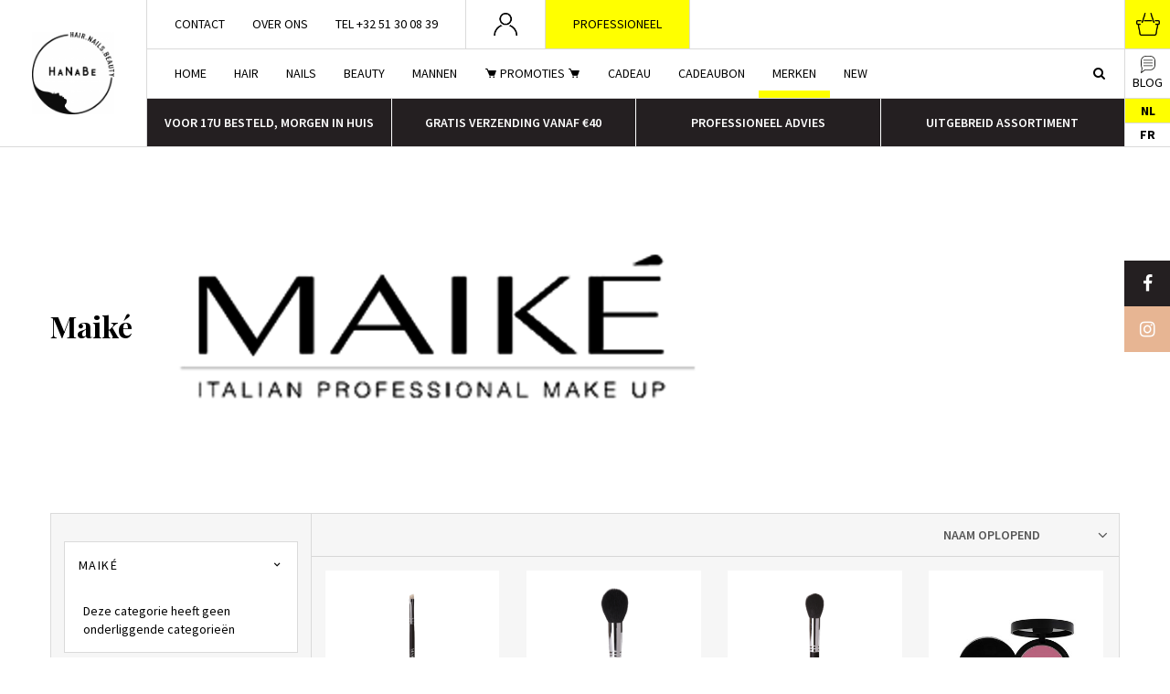

--- FILE ---
content_type: text/html;charset=utf-8
request_url: https://www.hanabe.be/nl/brands/maike/
body_size: 27164
content:
<!DOCTYPE html>
<html lang="nl">
  
  <head>
  <meta charset="utf-8"/>
<!-- [START] 'blocks/head.rain' -->
<!--

  (c) 2008-2026 Lightspeed Netherlands B.V.
  http://www.lightspeedhq.com
  Generated: 22-01-2026 @ 05:58:53

-->
<link rel="canonical" href="https://www.hanabe.be/nl/brands/maike/"/>
<link rel="next" href="https://www.hanabe.be/nl/brands/maike/page2.html"/>
<link rel="alternate" href="https://www.hanabe.be/nl/index.rss" type="application/rss+xml" title="Nieuwe producten"/>
<meta name="robots" content="noodp,noydir"/>
<meta property="og:url" content="https://www.hanabe.be/nl/brands/maike/?source=facebook"/>
<meta property="og:site_name" content="HaNaBe"/>
<meta property="og:title" content="Maiké"/>
<meta property="og:description" content="Jouw speciaalzaak voor haar-, nagel- en beautyproducten.<br />
Zowel voor professionele kappers, barbiers en schoonheidsspecialisten als voor particulieren. Kom naar"/>
<script src="https://pricepercustomer.cmdcbv.app/public/js/pricePerCustomer-310830.js?v=6&a=pricepercustomeromni"></script>
<!--[if lt IE 9]>
<script src="https://cdn.webshopapp.com/assets/html5shiv.js?2025-02-20"></script>
<![endif]-->
<!-- [END] 'blocks/head.rain' -->
  <title>Maiké - HaNaBe</title>
  <meta name="description" content="Jouw speciaalzaak voor haar-, nagel- en beautyproducten.<br />
Zowel voor professionele kappers, barbiers en schoonheidsspecialisten als voor particulieren. Kom naar" />
  <meta name="keywords" content="Maiké" />
  <meta http-equiv="X-UA-Compatible" content="IE=edge,chrome=1">
  <meta name="viewport" content="width=device-width, initial-scale=1, maximum-scale=1, user-scalable=0"/>
  <meta name="apple-mobile-web-app-capable" content="yes">
  <meta name="apple-mobile-web-app-status-bar-style" content="black">
  <meta property="fb:app_id" content="966242223397117"/>
  <meta name="google-site-verification" content="vS-wGCTg_obOEAxM0OsZwGxnkqfP7FdOoV_OXR2J7-w" />
  
  <link rel="preload" href="https://fonts.googleapis.com/css2?family=Playfair%20Display:ital,wght@0,300;0,400;0,500;0,600;0,700;1,400;1,500;1,600;1,700&family=Source%20Sans%20Pro:ital,wght@0,200;0,300;0,400;0,500;0,600;0,700;0,800;0,900;1,200;1,300;1,400;1,500;1,600;1,700;1,800;1,900&display=swap" as="style">
  <link rel="preload" href="https://cdn.webshopapp.com/shops/310830/themes/176992/assets/sm-basis.css?20260110123326" as="style">
  <link rel="preload" href="https://cdn.webshopapp.com/assets/gui-2-0.css?2025-02-20" as="style">
  <link rel="preload" href="https://cdn.webshopapp.com/assets/gui-responsive-2-0.css?2025-02-20" as="style">
  <link rel="preload" href="https://cdn.webshopapp.com/shops/310830/themes/176992/assets/settings.css?20260110123326" as="style">
  <link rel="preload" href="https://cdn.webshopapp.com/shops/310830/themes/176992/assets/style.css?20260110123326" as="style">
  
    <link rel="preload" href="https://cdn.webshopapp.com/shops/310830/themes/176992/assets/sm-basis.js?20260110123326" as="script">
  <link rel="preload" href="https://cdn.webshopapp.com/shops/310830/themes/176992/assets/global.js?20260110123326" as="script">
  <link rel="preload" href="https://static.klaviyo.com/onsite/js/klaviyo.js?company_id=WyKzif" as="script">
  
  <link rel="shortcut icon" href="https://cdn.webshopapp.com/shops/310830/themes/176992/v/2438389/assets/favicon.ico?20251017153013" type="image/x-icon" />  <link rel="stylesheet" href="https://fonts.googleapis.com/css2?family=Playfair%20Display:ital,wght@0,300;0,400;0,500;0,600;0,700;1,400;1,500;1,600;1,700&family=Source%20Sans%20Pro:ital,wght@0,200;0,300;0,400;0,500;0,600;0,700;0,800;0,900;1,200;1,300;1,400;1,500;1,600;1,700;1,800;1,900&display=swap">
  <link rel="stylesheet" href="https://cdn.webshopapp.com/shops/310830/themes/176992/assets/sm-basis.css?20260110123326" />
  <link rel="stylesheet" href="https://cdn.webshopapp.com/assets/gui-2-0.css?2025-02-20" />
  <link rel="stylesheet" href="https://cdn.webshopapp.com/assets/gui-responsive-2-0.css?2025-02-20" />
  <link rel="stylesheet" href="https://cdn.webshopapp.com/shops/310830/themes/176992/assets/settings.css?20260110123326"/>
  <link rel="stylesheet" href="https://cdn.webshopapp.com/shops/310830/themes/176992/assets/style.css?20260110123326" />
  <link rel="stylesheet" href="https://cdn.webshopapp.com/shops/310830/themes/176992/assets/custom.css?20260110123326" />
  
  <script src="https://cdn.webshopapp.com/shops/310830/themes/176992/assets/sm-jquery.js?20260110123326"></script>
  <script src="https://cdn.webshopapp.com/assets/gui.js?2025-02-20"></script>
	<script src="https://cdn.webshopapp.com/assets/gui-responsive-2-0.js?2025-02-20"></script>
  
  <script type="text/javascript">
  
  $(window).load(function(){
    
        
        
        
  });
 </script>  
</head>  
                                              
  <body><div id="app"><script type="application/ld+json">
[
			{
    "@context": "http://schema.org",
    "@type": "BreadcrumbList",
    "itemListElement":
    [
      {
        "@type": "ListItem",
        "position": 1,
        "item": {
        	"@id": "https://www.hanabe.be/nl/",
        	"name": "Home"
        }
      },
    	    	{
    		"@type": "ListItem",
     		"position": 2,
     		"item":	{
      		"@id": "https://www.hanabe.be/nl/brands/",
      		"name": "Merken"
    		}
    	},    	    	{
    		"@type": "ListItem",
     		"position": 3,
     		"item":	{
      		"@id": "https://www.hanabe.be/nl/brands/maike/",
      		"name": "Maiké"
    		}
    	}    	    ]
  }
      
        
    ,{
  "@context": "http://schema.org",
  "@id": "https://www.hanabe.be/nl/#Organization",
  "@type": "Organization",
  "url": "https://www.hanabe.be/", 
  "name": "HaNaBe",
  "logo": "https://cdn.webshopapp.com/shops/310830/themes/176992/assets/logo.png?20251127110007",
  "telephone": "+32 51 30 08 39 ",
  "email": ""
    }
  ]
</script><div class="mobile-menu-overlay menu"></div><div class="mobile-menu"><div class="mobile-menu-inner"><div class="categories-wrap"><ul class="ul-reset main-cats"><li ><div class="cat-inner"><a href="https://www.hanabe.be/nl/hair/" title="Hair">Hair</a><a href="javascript:;" class="more-cats" title="Toon meer"><i class="fa fa-angle-right"></i></a></div><ul class="ul-reset subs"><li ><div class="cat-inner"><a href="https://www.hanabe.be/nl/hair/shampoo/" title="Shampoo">Shampoo</a><a href="javascript:;" class="more-cats" title="Toon meer"><i class="fa fa-angle-right"></i></a></div><ul class="ul-reset subs"><li ><div class="cat-inner"><a href="https://www.hanabe.be/nl/hair/shampoo/alle-haartypen/" title="Alle haartypen">Alle haartypen</a></div></li><li ><div class="cat-inner"><a href="https://www.hanabe.be/nl/hair/shampoo/anti-roos/" title="Anti-roos">Anti-roos</a></div></li><li ><div class="cat-inner"><a href="https://www.hanabe.be/nl/hair/shampoo/beschadigd-haar/" title="Beschadigd haar">Beschadigd haar</a></div></li><li ><div class="cat-inner"><a href="https://www.hanabe.be/nl/hair/shampoo/zon/" title="Zon">Zon</a></div></li><li ><div class="cat-inner"><a href="https://www.hanabe.be/nl/hair/shampoo/zilvershampoo/" title="Zilvershampoo">Zilvershampoo</a></div></li><li ><div class="cat-inner"><a href="https://www.hanabe.be/nl/hair/shampoo/kids/" title="Kids">Kids</a></div></li><li ><div class="cat-inner"><a href="https://www.hanabe.be/nl/hair/shampoo/breekbaar-haar/" title="Breekbaar Haar">Breekbaar Haar</a></div></li><li ><div class="cat-inner"><a href="https://www.hanabe.be/nl/hair/shampoo/lang-haar/" title="Lang haar">Lang haar</a></div></li><li ><div class="cat-inner"><a href="https://www.hanabe.be/nl/hair/shampoo/grijs-en-wit-haar/" title="Grijs en wit haar">Grijs en wit haar</a></div></li><li ><div class="cat-inner"><a href="https://www.hanabe.be/nl/hair/shampoo/vet-haar/" title="Vet haar">Vet haar</a></div></li><li ><div class="cat-inner"><a href="https://www.hanabe.be/nl/hair/shampoo/stug-dik-en-weerbarstig-haar/" title="Stug/dik en weerbarstig haar">Stug/dik en weerbarstig haar</a></div></li><li ><div class="cat-inner"><a href="https://www.hanabe.be/nl/hair/shampoo/rijper-haar/" title="Rijper haar">Rijper haar</a></div></li><li ><div class="cat-inner"><a href="https://www.hanabe.be/nl/hair/shampoo/normaal-haar/" title="Normaal haar">Normaal haar</a></div></li><li ><div class="cat-inner"><a href="https://www.hanabe.be/nl/hair/shampoo/krullend-haar/" title="Krullend haar">Krullend haar</a></div></li><li ><div class="cat-inner"><a href="https://www.hanabe.be/nl/hair/shampoo/gevoelige-hoofdhuid/" title="Gevoelige hoofdhuid">Gevoelige hoofdhuid</a></div></li><li ><div class="cat-inner"><a href="https://www.hanabe.be/nl/hair/shampoo/gekleurd-haar/" title="Gekleurd haar">Gekleurd haar</a></div></li><li ><div class="cat-inner"><a href="https://www.hanabe.be/nl/hair/shampoo/fijn-en-dun-haar/" title="Fijn en dun haar">Fijn en dun haar</a></div></li><li ><div class="cat-inner"><a href="https://www.hanabe.be/nl/hair/shampoo/dunner-wordend-haar/" title="Dunner wordend haar">Dunner wordend haar</a></div></li><li ><div class="cat-inner"><a href="https://www.hanabe.be/nl/hair/shampoo/droog-haar/" title="Droog haar">Droog haar</a></div></li><li ><div class="cat-inner"><a href="https://www.hanabe.be/nl/hair/shampoo/dof-haar/" title="Dof haar">Dof haar</a></div></li><li ><div class="cat-inner"><a href="https://www.hanabe.be/nl/hair/shampoo/diepreinigende-shampoo/" title="Diepreinigende shampoo">Diepreinigende shampoo</a></div></li><li ><div class="cat-inner"><a href="https://www.hanabe.be/nl/hair/shampoo/blond-haar/" title="Blond haar">Blond haar</a></div></li></ul></li><li ><div class="cat-inner"><a href="https://www.hanabe.be/nl/hair/kappersbenodigdheden/" title="Kappersbenodigdheden">Kappersbenodigdheden</a><a href="javascript:;" class="more-cats" title="Toon meer"><i class="fa fa-angle-right"></i></a></div><ul class="ul-reset subs"><li ><div class="cat-inner"><a href="https://www.hanabe.be/nl/hair/kappersbenodigdheden/borstels/" title="Borstels">Borstels</a></div></li><li ><div class="cat-inner"><a href="https://www.hanabe.be/nl/hair/kappersbenodigdheden/haardroger/" title="Haardroger">Haardroger</a></div></li><li ><div class="cat-inner"><a href="https://www.hanabe.be/nl/hair/kappersbenodigdheden/haarclips-elastiekjes/" title="Haarclips &amp; elastiekjes">Haarclips &amp; elastiekjes</a></div></li><li ><div class="cat-inner"><a href="https://www.hanabe.be/nl/hair/kappersbenodigdheden/handschoenen/" title="Handschoenen">Handschoenen</a></div></li><li ><div class="cat-inner"><a href="https://www.hanabe.be/nl/hair/kappersbenodigdheden/kappersfiets/" title="Kappersfiets">Kappersfiets</a></div></li><li ><div class="cat-inner"><a href="https://www.hanabe.be/nl/hair/kappersbenodigdheden/toebehoren/" title="Toebehoren">Toebehoren</a></div></li><li ><div class="cat-inner"><a href="https://www.hanabe.be/nl/hair/kappersbenodigdheden/waterspuit-applicators/" title="Waterspuit &amp; applicators">Waterspuit &amp; applicators</a></div></li><li ><div class="cat-inner"><a href="https://www.hanabe.be/nl/hair/kappersbenodigdheden/werkwagen/" title="Werkwagen">Werkwagen</a></div></li><li ><div class="cat-inner"><a href="https://www.hanabe.be/nl/hair/kappersbenodigdheden/trolley-koffers/" title="Trolley &amp; koffers">Trolley &amp; koffers</a></div></li><li ><div class="cat-inner"><a href="https://www.hanabe.be/nl/hair/kappersbenodigdheden/mobiele-wasbak/" title="Mobiele wasbak">Mobiele wasbak</a></div></li><li ><div class="cat-inner"><a href="https://www.hanabe.be/nl/hair/kappersbenodigdheden/oefenhoofd-toebehoren/" title="Oefenhoofd &amp; toebehoren">Oefenhoofd &amp; toebehoren</a></div></li><li ><div class="cat-inner"><a href="https://www.hanabe.be/nl/hair/kappersbenodigdheden/fohnborstel/" title="Fohnborstel">Fohnborstel</a></div></li><li ><div class="cat-inner"><a href="https://www.hanabe.be/nl/hair/kappersbenodigdheden/handdoeken/" title="Handdoeken">Handdoeken</a></div></li><li ><div class="cat-inner"><a href="https://www.hanabe.be/nl/hair/kappersbenodigdheden/spiegel/" title="Spiegel">Spiegel</a></div></li><li ><div class="cat-inner"><a href="https://www.hanabe.be/nl/hair/kappersbenodigdheden/tondeuse-en-trimmer/" title="Tondeuse en trimmer">Tondeuse en trimmer</a></div></li><li ><div class="cat-inner"><a href="https://www.hanabe.be/nl/hair/kappersbenodigdheden/stijltang/" title="Stijltang">Stijltang</a></div></li><li ><div class="cat-inner"><a href="https://www.hanabe.be/nl/hair/kappersbenodigdheden/scheermes-toebehoren/" title="Scheermes &amp; toebehoren">Scheermes &amp; toebehoren</a></div></li><li ><div class="cat-inner"><a href="https://www.hanabe.be/nl/hair/kappersbenodigdheden/kappersschaar/" title="Kappersschaar">Kappersschaar</a></div></li><li ><div class="cat-inner"><a href="https://www.hanabe.be/nl/hair/kappersbenodigdheden/nekborstel/" title="Nekborstel">Nekborstel</a></div></li><li ><div class="cat-inner"><a href="https://www.hanabe.be/nl/hair/kappersbenodigdheden/krultang/" title="Krultang">Krultang</a></div></li><li ><div class="cat-inner"><a href="https://www.hanabe.be/nl/hair/kappersbenodigdheden/krullers/" title="Krullers">Krullers</a></div></li><li ><div class="cat-inner"><a href="https://www.hanabe.be/nl/hair/kappersbenodigdheden/kammen/" title="Kammen">Kammen</a></div></li><li ><div class="cat-inner"><a href="https://www.hanabe.be/nl/hair/kappersbenodigdheden/kapmantel/" title="Kapmantel">Kapmantel</a></div></li><li ><div class="cat-inner"><a href="https://www.hanabe.be/nl/hair/kappersbenodigdheden/verstuivers-applicators/" title="Verstuivers &amp; applicators">Verstuivers &amp; applicators</a></div></li></ul></li><li ><div class="cat-inner"><a href="https://www.hanabe.be/nl/hair/conditioner/" title="Conditioner">Conditioner</a><a href="javascript:;" class="more-cats" title="Toon meer"><i class="fa fa-angle-right"></i></a></div><ul class="ul-reset subs"><li ><div class="cat-inner"><a href="https://www.hanabe.be/nl/hair/conditioner/alle-haartypen/" title="Alle haartypen">Alle haartypen</a></div></li><li ><div class="cat-inner"><a href="https://www.hanabe.be/nl/hair/conditioner/anti-roos/" title="Anti-roos">Anti-roos</a></div></li><li ><div class="cat-inner"><a href="https://www.hanabe.be/nl/hair/conditioner/beschadigd-haar/" title="Beschadigd haar">Beschadigd haar</a></div></li><li ><div class="cat-inner"><a href="https://www.hanabe.be/nl/hair/conditioner/zon/" title="Zon">Zon</a></div></li><li ><div class="cat-inner"><a href="https://www.hanabe.be/nl/hair/conditioner/kids/" title="Kids">Kids</a></div></li><li ><div class="cat-inner"><a href="https://www.hanabe.be/nl/hair/conditioner/breekbaar-haar/" title="Breekbaar haar">Breekbaar haar</a></div></li><li ><div class="cat-inner"><a href="https://www.hanabe.be/nl/hair/conditioner/lang-haar/" title="Lang haar">Lang haar</a></div></li><li ><div class="cat-inner"><a href="https://www.hanabe.be/nl/hair/conditioner/vet-haar/" title="Vet haar">Vet haar</a></div></li><li ><div class="cat-inner"><a href="https://www.hanabe.be/nl/hair/conditioner/stug-dik-en-weerbarstig-haar/" title="Stug/dik en weerbarstig haar">Stug/dik en weerbarstig haar</a></div></li><li ><div class="cat-inner"><a href="https://www.hanabe.be/nl/hair/conditioner/rijper-haar/" title="Rijper haar">Rijper haar</a></div></li><li ><div class="cat-inner"><a href="https://www.hanabe.be/nl/hair/conditioner/normaal-haar/" title="Normaal haar">Normaal haar</a></div></li><li ><div class="cat-inner"><a href="https://www.hanabe.be/nl/hair/conditioner/krullend-haar/" title="Krullend haar">Krullend haar</a></div></li><li ><div class="cat-inner"><a href="https://www.hanabe.be/nl/hair/conditioner/grijs-en-wit-haar/" title="Grijs en wit haar">Grijs en wit haar</a></div></li><li ><div class="cat-inner"><a href="https://www.hanabe.be/nl/hair/conditioner/gevoelige-hoofdhuid/" title="Gevoelige hoofdhuid">Gevoelige hoofdhuid</a></div></li><li ><div class="cat-inner"><a href="https://www.hanabe.be/nl/hair/conditioner/gekleurd-haar/" title="Gekleurd haar">Gekleurd haar</a></div></li><li ><div class="cat-inner"><a href="https://www.hanabe.be/nl/hair/conditioner/fijn-en-dun-haar/" title="Fijn en dun haar">Fijn en dun haar</a></div></li><li ><div class="cat-inner"><a href="https://www.hanabe.be/nl/hair/conditioner/dunner-wordend-haar/" title="Dunner wordend haar">Dunner wordend haar</a></div></li><li ><div class="cat-inner"><a href="https://www.hanabe.be/nl/hair/conditioner/dof-haar/" title="Dof haar">Dof haar</a></div></li><li ><div class="cat-inner"><a href="https://www.hanabe.be/nl/hair/conditioner/droog-haar/" title="Droog haar">Droog haar</a></div></li><li ><div class="cat-inner"><a href="https://www.hanabe.be/nl/hair/conditioner/blond-haar/" title="Blond haar">Blond haar</a></div></li></ul></li><li ><div class="cat-inner"><a href="https://www.hanabe.be/nl/hair/haarmasker/" title="Haarmasker">Haarmasker</a><a href="javascript:;" class="more-cats" title="Toon meer"><i class="fa fa-angle-right"></i></a></div><ul class="ul-reset subs"><li ><div class="cat-inner"><a href="https://www.hanabe.be/nl/hair/haarmasker/alle-haartypen/" title="Alle haartypen">Alle haartypen</a></div></li><li ><div class="cat-inner"><a href="https://www.hanabe.be/nl/hair/haarmasker/anti-roos/" title="Anti-roos">Anti-roos</a></div></li><li ><div class="cat-inner"><a href="https://www.hanabe.be/nl/hair/haarmasker/beschadigd-haar/" title="Beschadigd haar">Beschadigd haar</a></div></li><li ><div class="cat-inner"><a href="https://www.hanabe.be/nl/hair/haarmasker/zon/" title="Zon">Zon</a></div></li><li ><div class="cat-inner"><a href="https://www.hanabe.be/nl/hair/haarmasker/blond-haar/" title="Blond haar">Blond haar</a></div></li><li ><div class="cat-inner"><a href="https://www.hanabe.be/nl/hair/haarmasker/lang-haar/" title="Lang haar">Lang haar</a></div></li><li ><div class="cat-inner"><a href="https://www.hanabe.be/nl/hair/haarmasker/breekbaar-haar/" title="Breekbaar haar">Breekbaar haar</a></div></li><li ><div class="cat-inner"><a href="https://www.hanabe.be/nl/hair/haarmasker/stug-dik-en-weerbarstig-haar/" title="Stug/dik en weerbarstig haar">Stug/dik en weerbarstig haar</a></div></li><li ><div class="cat-inner"><a href="https://www.hanabe.be/nl/hair/haarmasker/rijper-haar/" title="Rijper haar">Rijper haar</a></div></li><li ><div class="cat-inner"><a href="https://www.hanabe.be/nl/hair/haarmasker/normaal-haar/" title="Normaal haar">Normaal haar</a></div></li><li ><div class="cat-inner"><a href="https://www.hanabe.be/nl/hair/haarmasker/krullend-haar/" title="Krullend haar">Krullend haar</a></div></li><li ><div class="cat-inner"><a href="https://www.hanabe.be/nl/hair/haarmasker/grijs-en-wit-haar/" title="Grijs en wit haar">Grijs en wit haar</a></div></li><li ><div class="cat-inner"><a href="https://www.hanabe.be/nl/hair/haarmasker/gevoelige-hoofdhuid/" title="Gevoelige hoofdhuid">Gevoelige hoofdhuid</a></div></li><li ><div class="cat-inner"><a href="https://www.hanabe.be/nl/hair/haarmasker/gekleurd-haar/" title="Gekleurd haar">Gekleurd haar</a></div></li><li ><div class="cat-inner"><a href="https://www.hanabe.be/nl/hair/haarmasker/fijn-en-dun-haar/" title="Fijn en dun haar">Fijn en dun haar</a></div></li><li ><div class="cat-inner"><a href="https://www.hanabe.be/nl/hair/haarmasker/dunner-wordend-haar/" title="Dunner wordend haar">Dunner wordend haar</a></div></li><li ><div class="cat-inner"><a href="https://www.hanabe.be/nl/hair/haarmasker/droog-haar/" title="Droog haar">Droog haar</a></div></li><li ><div class="cat-inner"><a href="https://www.hanabe.be/nl/hair/haarmasker/dof-haar/" title="Dof haar">Dof haar</a></div></li></ul></li><li ><div class="cat-inner"><a href="https://www.hanabe.be/nl/hair/stylingproducten/" title="Stylingproducten">Stylingproducten</a><a href="javascript:;" class="more-cats" title="Toon meer"><i class="fa fa-angle-right"></i></a></div><ul class="ul-reset subs"><li ><div class="cat-inner"><a href="https://www.hanabe.be/nl/hair/stylingproducten/beach-look/" title="Beach look">Beach look</a></div></li><li ><div class="cat-inner"><a href="https://www.hanabe.be/nl/hair/stylingproducten/fohn-styling-spray/" title="Fohn &amp; styling spray">Fohn &amp; styling spray</a></div></li><li ><div class="cat-inner"><a href="https://www.hanabe.be/nl/hair/stylingproducten/clay/" title="Clay">Clay</a></div></li><li ><div class="cat-inner"><a href="https://www.hanabe.be/nl/hair/stylingproducten/cream/" title="Cream">Cream</a></div></li><li ><div class="cat-inner"><a href="https://www.hanabe.be/nl/hair/stylingproducten/wax/" title="Wax">Wax</a></div></li><li ><div class="cat-inner"><a href="https://www.hanabe.be/nl/hair/stylingproducten/serum/" title="Serum">Serum</a></div></li><li ><div class="cat-inner"><a href="https://www.hanabe.be/nl/hair/stylingproducten/primer/" title="Primer">Primer</a></div></li><li ><div class="cat-inner"><a href="https://www.hanabe.be/nl/hair/stylingproducten/pommade/" title="Pommade">Pommade</a></div></li><li ><div class="cat-inner"><a href="https://www.hanabe.be/nl/hair/stylingproducten/poeder/" title="Poeder">Poeder</a></div></li><li ><div class="cat-inner"><a href="https://www.hanabe.be/nl/hair/stylingproducten/paste/" title="Paste">Paste</a></div></li><li ><div class="cat-inner"><a href="https://www.hanabe.be/nl/hair/stylingproducten/mousse/" title="Mousse">Mousse</a></div></li><li ><div class="cat-inner"><a href="https://www.hanabe.be/nl/hair/stylingproducten/melk-fluide/" title="Melk/fluide">Melk/fluide</a></div></li><li ><div class="cat-inner"><a href="https://www.hanabe.be/nl/hair/stylingproducten/hitte-beschermend/" title="Hitte beschermend">Hitte beschermend</a></div></li><li ><div class="cat-inner"><a href="https://www.hanabe.be/nl/hair/stylingproducten/haarlak-zonder-gas/" title="Haarlak zonder gas">Haarlak zonder gas</a></div></li><li ><div class="cat-inner"><a href="https://www.hanabe.be/nl/hair/stylingproducten/haarlak/" title="Haarlak">Haarlak</a></div></li><li ><div class="cat-inner"><a href="https://www.hanabe.be/nl/hair/stylingproducten/glansspray/" title="Glansspray">Glansspray</a></div></li><li ><div class="cat-inner"><a href="https://www.hanabe.be/nl/hair/stylingproducten/gel/" title="Gel">Gel</a></div></li></ul></li><li ><div class="cat-inner"><a href="https://www.hanabe.be/nl/hair/permanent-ontkrullen/" title="Permanent &amp; ontkrullen">Permanent &amp; ontkrullen</a></div></li><li ><div class="cat-inner"><a href="https://www.hanabe.be/nl/hair/overige-haarverzorging/" title="Overige haarverzorging">Overige haarverzorging</a></div></li><li ><div class="cat-inner"><a href="https://www.hanabe.be/nl/hair/kleuren-verven/" title="Kleuren &amp; verven">Kleuren &amp; verven</a><a href="javascript:;" class="more-cats" title="Toon meer"><i class="fa fa-angle-right"></i></a></div><ul class="ul-reset subs"><li ><div class="cat-inner"><a href="https://www.hanabe.be/nl/hair/kleuren-verven/meches-highlights/" title="Meches &amp; highlights">Meches &amp; highlights</a></div></li><li ><div class="cat-inner"><a href="https://www.hanabe.be/nl/hair/kleuren-verven/haarverf/" title="Haarverf">Haarverf</a></div></li><li ><div class="cat-inner"><a href="https://www.hanabe.be/nl/hair/kleuren-verven/blondering-ontkleuren/" title="Blondering / Ontkleuren">Blondering / Ontkleuren</a></div></li><li ><div class="cat-inner"><a href="https://www.hanabe.be/nl/hair/kleuren-verven/kleurmousse/" title="Kleurmousse">Kleurmousse</a></div></li><li ><div class="cat-inner"><a href="https://www.hanabe.be/nl/hair/kleuren-verven/voorbehandeling/" title="Voorbehandeling">Voorbehandeling</a></div></li><li ><div class="cat-inner"><a href="https://www.hanabe.be/nl/hair/kleuren-verven/uitgroei-bijhouden/" title="Uitgroei bijhouden">Uitgroei bijhouden</a></div></li><li ><div class="cat-inner"><a href="https://www.hanabe.be/nl/hair/kleuren-verven/benodigdheden/" title="Benodigdheden">Benodigdheden</a></div></li><li ><div class="cat-inner"><a href="https://www.hanabe.be/nl/hair/kleuren-verven/oxidatie/" title="Oxidatie">Oxidatie</a></div></li><li ><div class="cat-inner"><a href="https://www.hanabe.be/nl/hair/kleuren-verven/nabehandeling/" title="Nabehandeling">Nabehandeling</a></div></li><li ><div class="cat-inner"><a href="https://www.hanabe.be/nl/hair/kleuren-verven/kleur-opfrissen/" title="Kleur opfrissen">Kleur opfrissen</a></div></li></ul></li><li ><div class="cat-inner"><a href="https://www.hanabe.be/nl/hair/haaruitval/" title="Haaruitval">Haaruitval</a></div></li><li ><div class="cat-inner"><a href="https://www.hanabe.be/nl/hair/droogshampoo/" title="Droogshampoo">Droogshampoo</a></div></li><li ><div class="cat-inner"><a href="https://www.hanabe.be/nl/hair/haarlotion-olie/" title="Haarlotion &amp; olie">Haarlotion &amp; olie</a><a href="javascript:;" class="more-cats" title="Toon meer"><i class="fa fa-angle-right"></i></a></div><ul class="ul-reset subs"><li ><div class="cat-inner"><a href="https://www.hanabe.be/nl/hair/haarlotion-olie/alle-haartypen/" title="Alle haartypen">Alle haartypen</a></div></li><li ><div class="cat-inner"><a href="https://www.hanabe.be/nl/hair/haarlotion-olie/beschadigd-haar/" title="Beschadigd haar">Beschadigd haar</a></div></li><li ><div class="cat-inner"><a href="https://www.hanabe.be/nl/hair/haarlotion-olie/blond-haar/" title="Blond haar">Blond haar</a></div></li><li ><div class="cat-inner"><a href="https://www.hanabe.be/nl/hair/haarlotion-olie/zon/" title="Zon">Zon</a></div></li><li ><div class="cat-inner"><a href="https://www.hanabe.be/nl/hair/haarlotion-olie/anti-roos/" title="Anti-roos">Anti-roos</a></div></li><li ><div class="cat-inner"><a href="https://www.hanabe.be/nl/hair/haarlotion-olie/lang-haar/" title="Lang haar">Lang haar</a></div></li><li ><div class="cat-inner"><a href="https://www.hanabe.be/nl/hair/haarlotion-olie/dof-haar/" title="Dof haar">Dof haar</a></div></li><li ><div class="cat-inner"><a href="https://www.hanabe.be/nl/hair/haarlotion-olie/stug-dik-en-weerbarstig-haar/" title="Stug/dik en weerbarstig haar">Stug/dik en weerbarstig haar</a></div></li><li ><div class="cat-inner"><a href="https://www.hanabe.be/nl/hair/haarlotion-olie/rijper-haar/" title="Rijper haar">Rijper haar</a></div></li><li ><div class="cat-inner"><a href="https://www.hanabe.be/nl/hair/haarlotion-olie/normaal-haar/" title="Normaal haar">Normaal haar</a></div></li><li ><div class="cat-inner"><a href="https://www.hanabe.be/nl/hair/haarlotion-olie/krullend-haar/" title="Krullend haar">Krullend haar</a></div></li><li ><div class="cat-inner"><a href="https://www.hanabe.be/nl/hair/haarlotion-olie/grijs-en-wit-haar/" title="Grijs en wit haar">Grijs en wit haar</a></div></li><li ><div class="cat-inner"><a href="https://www.hanabe.be/nl/hair/haarlotion-olie/gespleten-punten/" title="Gespleten punten">Gespleten punten</a></div></li><li ><div class="cat-inner"><a href="https://www.hanabe.be/nl/hair/haarlotion-olie/gekleurd-haar/" title="Gekleurd haar">Gekleurd haar</a></div></li><li ><div class="cat-inner"><a href="https://www.hanabe.be/nl/hair/haarlotion-olie/fijn-en-dun-haar/" title="Fijn en dun haar">Fijn en dun haar</a></div></li><li ><div class="cat-inner"><a href="https://www.hanabe.be/nl/hair/haarlotion-olie/droog-haar/" title="Droog haar">Droog haar</a></div></li><li ><div class="cat-inner"><a href="https://www.hanabe.be/nl/hair/haarlotion-olie/breekbaar-haar/" title="Breekbaar haar">Breekbaar haar</a></div></li><li ><div class="cat-inner"><a href="https://www.hanabe.be/nl/hair/haarlotion-olie/vet-haar/" title="Vet haar">Vet haar</a></div></li></ul></li><li ><div class="cat-inner"><a href="https://www.hanabe.be/nl/hair/gezonde-hoofdhuid/" title="Gezonde hoofdhuid">Gezonde hoofdhuid</a></div></li></ul></li><li ><div class="cat-inner"><a href="https://www.hanabe.be/nl/nails/" title="Nails">Nails</a><a href="javascript:;" class="more-cats" title="Toon meer"><i class="fa fa-angle-right"></i></a></div><ul class="ul-reset subs"><li ><div class="cat-inner"><a href="https://www.hanabe.be/nl/nails/gel/" title="Gel">Gel</a><a href="javascript:;" class="more-cats" title="Toon meer"><i class="fa fa-angle-right"></i></a></div><ul class="ul-reset subs"><li ><div class="cat-inner"><a href="https://www.hanabe.be/nl/nails/gel/all-in-one/" title="All-in-one">All-in-one</a></div></li><li ><div class="cat-inner"><a href="https://www.hanabe.be/nl/nails/gel/b-by-astra-nails/" title="B by Astra Nails">B by Astra Nails</a></div></li><li ><div class="cat-inner"><a href="https://www.hanabe.be/nl/nails/gel/builder/" title="Builder">Builder</a></div></li><li ><div class="cat-inner"><a href="https://www.hanabe.be/nl/nails/gel/toplaag/" title="Toplaag">Toplaag</a></div></li><li ><div class="cat-inner"><a href="https://www.hanabe.be/nl/nails/gel/toebehoren/" title="Toebehoren">Toebehoren</a></div></li><li ><div class="cat-inner"><a href="https://www.hanabe.be/nl/nails/gel/starterkit/" title="Starterkit">Starterkit</a></div></li><li ><div class="cat-inner"><a href="https://www.hanabe.be/nl/nails/gel/pedicure-gel/" title="Pedicure gel">Pedicure gel</a></div></li><li ><div class="cat-inner"><a href="https://www.hanabe.be/nl/nails/gel/french/" title="French">French</a></div></li><li ><div class="cat-inner"><a href="https://www.hanabe.be/nl/nails/gel/leds-go/" title="Led&#039;s go">Led&#039;s go</a></div></li><li ><div class="cat-inner"><a href="https://www.hanabe.be/nl/nails/gel/kleuren/" title="Kleuren">Kleuren</a></div></li><li ><div class="cat-inner"><a href="https://www.hanabe.be/nl/nails/gel/base/" title="Base">Base</a></div></li></ul></li><li ><div class="cat-inner"><a href="https://www.hanabe.be/nl/nails/semi-permanente-lak/" title="Semi-permanente lak">Semi-permanente lak</a><a href="javascript:;" class="more-cats" title="Toon meer"><i class="fa fa-angle-right"></i></a></div><ul class="ul-reset subs"><li ><div class="cat-inner"><a href="https://www.hanabe.be/nl/nails/semi-permanente-lak/base/" title="Base">Base</a></div></li><li ><div class="cat-inner"><a href="https://www.hanabe.be/nl/nails/semi-permanente-lak/kleuren/" title="Kleuren">Kleuren</a></div></li><li ><div class="cat-inner"><a href="https://www.hanabe.be/nl/nails/semi-permanente-lak/toplaag/" title="Toplaag">Toplaag</a></div></li><li ><div class="cat-inner"><a href="https://www.hanabe.be/nl/nails/semi-permanente-lak/starterkit/" title="Starterkit">Starterkit</a></div></li></ul></li><li ><div class="cat-inner"><a href="https://www.hanabe.be/nl/nails/acryl/" title="Acryl">Acryl</a><a href="javascript:;" class="more-cats" title="Toon meer"><i class="fa fa-angle-right"></i></a></div><ul class="ul-reset subs"><li ><div class="cat-inner"><a href="https://www.hanabe.be/nl/nails/acryl/liquid/" title="Liquid">Liquid</a></div></li><li ><div class="cat-inner"><a href="https://www.hanabe.be/nl/nails/acryl/poeder/" title="Poeder">Poeder</a></div></li></ul></li><li ><div class="cat-inner"><a href="https://www.hanabe.be/nl/nails/ans/" title="ANS">ANS</a></div></li><li ><div class="cat-inner"><a href="https://www.hanabe.be/nl/nails/tangen-en-scharen/" title="Tangen en scharen">Tangen en scharen</a></div></li><li ><div class="cat-inner"><a href="https://www.hanabe.be/nl/nails/nagellak-verzorging/" title="Nagellak &amp; verzorging">Nagellak &amp; verzorging</a><a href="javascript:;" class="more-cats" title="Toon meer"><i class="fa fa-angle-right"></i></a></div><ul class="ul-reset subs"><li ><div class="cat-inner"><a href="https://www.hanabe.be/nl/nails/nagellak-verzorging/nagellak/" title="Nagellak">Nagellak</a></div></li><li ><div class="cat-inner"><a href="https://www.hanabe.be/nl/nails/nagellak-verzorging/base/" title="Base">Base</a></div></li><li ><div class="cat-inner"><a href="https://www.hanabe.be/nl/nails/nagellak-verzorging/toplaag/" title="Toplaag">Toplaag</a></div></li><li ><div class="cat-inner"><a href="https://www.hanabe.be/nl/nails/nagellak-verzorging/nagelverzorging/" title="Nagelverzorging">Nagelverzorging</a></div></li><li ><div class="cat-inner"><a href="https://www.hanabe.be/nl/nails/nagellak-verzorging/toebehoren/" title="Toebehoren">Toebehoren</a></div></li><li ><div class="cat-inner"><a href="https://www.hanabe.be/nl/nails/nagellak-verzorging/display/" title="Display">Display</a></div></li><li ><div class="cat-inner"><a href="https://www.hanabe.be/nl/nails/nagellak-verzorging/nagellak-deluxlac/" title="Nagellak Deluxlac">Nagellak Deluxlac</a></div></li></ul></li><li ><div class="cat-inner"><a href="https://www.hanabe.be/nl/nails/nail-art/" title="Nail art">Nail art</a><a href="javascript:;" class="more-cats" title="Toon meer"><i class="fa fa-angle-right"></i></a></div><ul class="ul-reset subs"><li ><div class="cat-inner"><a href="https://www.hanabe.be/nl/nails/nail-art/strass/" title="Strass">Strass</a></div></li><li ><div class="cat-inner"><a href="https://www.hanabe.be/nl/nails/nail-art/chroom-spiegel-effect/" title="Chroom &amp; spiegel effect">Chroom &amp; spiegel effect</a></div></li><li ><div class="cat-inner"><a href="https://www.hanabe.be/nl/nails/nail-art/glitter/" title="Glitter">Glitter</a></div></li><li ><div class="cat-inner"><a href="https://www.hanabe.be/nl/nails/nail-art/sticker/" title="Sticker">Sticker</a></div></li><li ><div class="cat-inner"><a href="https://www.hanabe.be/nl/nails/nail-art/toebehoren/" title="Toebehoren">Toebehoren</a></div></li><li ><div class="cat-inner"><a href="https://www.hanabe.be/nl/nails/nail-art/striping-tape/" title="Striping tape">Striping tape</a></div></li></ul></li><li ><div class="cat-inner"><a href="https://www.hanabe.be/nl/nails/vijlen-penselen/" title="Vijlen &amp; penselen">Vijlen &amp; penselen</a><a href="javascript:;" class="more-cats" title="Toon meer"><i class="fa fa-angle-right"></i></a></div><ul class="ul-reset subs"><li ><div class="cat-inner"><a href="https://www.hanabe.be/nl/nails/vijlen-penselen/toebehoren/" title="Toebehoren">Toebehoren</a></div></li><li ><div class="cat-inner"><a href="https://www.hanabe.be/nl/nails/vijlen-penselen/nagelvijl/" title="Nagelvijl">Nagelvijl</a></div></li><li ><div class="cat-inner"><a href="https://www.hanabe.be/nl/nails/vijlen-penselen/acrylpenseel/" title="Acrylpenseel">Acrylpenseel</a></div></li><li ><div class="cat-inner"><a href="https://www.hanabe.be/nl/nails/vijlen-penselen/buffer-polijster/" title="Buffer &amp; polijster">Buffer &amp; polijster</a></div></li><li ><div class="cat-inner"><a href="https://www.hanabe.be/nl/nails/vijlen-penselen/gelpenseel/" title="Gelpenseel">Gelpenseel</a></div></li></ul></li><li ><div class="cat-inner"><a href="https://www.hanabe.be/nl/nails/frees-lampen/" title="Frees &amp; lampen">Frees &amp; lampen</a><a href="javascript:;" class="more-cats" title="Toon meer"><i class="fa fa-angle-right"></i></a></div><ul class="ul-reset subs"><li ><div class="cat-inner"><a href="https://www.hanabe.be/nl/nails/frees-lampen/freesbit/" title="Freesbit">Freesbit</a></div></li><li ><div class="cat-inner"><a href="https://www.hanabe.be/nl/nails/frees-lampen/lamp/" title="Lamp">Lamp</a></div></li><li ><div class="cat-inner"><a href="https://www.hanabe.be/nl/nails/frees-lampen/frees/" title="Frees">Frees</a></div></li><li ><div class="cat-inner"><a href="https://www.hanabe.be/nl/nails/frees-lampen/toebehoren/" title="Toebehoren">Toebehoren</a></div></li><li ><div class="cat-inner"><a href="https://www.hanabe.be/nl/nails/frees-lampen/freesbits/" title="Freesbits">Freesbits</a></div></li></ul></li><li ><div class="cat-inner"><a href="https://www.hanabe.be/nl/nails/primers-solventen/" title="Primers &amp; solventen">Primers &amp; solventen</a><a href="javascript:;" class="more-cats" title="Toon meer"><i class="fa fa-angle-right"></i></a></div><ul class="ul-reset subs"><li ><div class="cat-inner"><a href="https://www.hanabe.be/nl/nails/primers-solventen/primer/" title="Primer">Primer</a></div></li><li ><div class="cat-inner"><a href="https://www.hanabe.be/nl/nails/primers-solventen/solvent/" title="Solvent">Solvent</a></div></li><li ><div class="cat-inner"><a href="https://www.hanabe.be/nl/nails/primers-solventen/toebehoren/" title="Toebehoren">Toebehoren</a></div></li></ul></li><li ><div class="cat-inner"><a href="https://www.hanabe.be/nl/nails/tips-sjablonen-lijm/" title="Tips - sjablonen &amp; lijm">Tips - sjablonen &amp; lijm</a><a href="javascript:;" class="more-cats" title="Toon meer"><i class="fa fa-angle-right"></i></a></div><ul class="ul-reset subs"><li ><div class="cat-inner"><a href="https://www.hanabe.be/nl/nails/tips-sjablonen-lijm/sjabloon/" title="Sjabloon">Sjabloon</a></div></li><li ><div class="cat-inner"><a href="https://www.hanabe.be/nl/nails/tips-sjablonen-lijm/doorzichtige-tips/" title="Doorzichtige tips">Doorzichtige tips</a></div></li><li ><div class="cat-inner"><a href="https://www.hanabe.be/nl/nails/tips-sjablonen-lijm/french-tips/" title="French tips">French tips</a></div></li><li ><div class="cat-inner"><a href="https://www.hanabe.be/nl/nails/tips-sjablonen-lijm/lijm/" title="Lijm">Lijm</a></div></li><li ><div class="cat-inner"><a href="https://www.hanabe.be/nl/nails/tips-sjablonen-lijm/toebehoren/" title="Toebehoren">Toebehoren</a></div></li><li ><div class="cat-inner"><a href="https://www.hanabe.be/nl/nails/tips-sjablonen-lijm/naturel-tips/" title="Naturel tips">Naturel tips</a></div></li></ul></li></ul></li><li ><div class="cat-inner"><a href="https://www.hanabe.be/nl/beauty/" title="Beauty">Beauty</a><a href="javascript:;" class="more-cats" title="Toon meer"><i class="fa fa-angle-right"></i></a></div><ul class="ul-reset subs"><li ><div class="cat-inner"><a href="https://www.hanabe.be/nl/beauty/handen/" title="Handen">Handen</a></div></li><li ><div class="cat-inner"><a href="https://www.hanabe.be/nl/beauty/voeten/" title="Voeten">Voeten</a><a href="javascript:;" class="more-cats" title="Toon meer"><i class="fa fa-angle-right"></i></a></div><ul class="ul-reset subs"><li ><div class="cat-inner"><a href="https://www.hanabe.be/nl/beauty/voeten/verzorging/" title="Verzorging">Verzorging</a></div></li><li ><div class="cat-inner"><a href="https://www.hanabe.be/nl/beauty/voeten/toebehoren/" title="Toebehoren">Toebehoren</a></div></li></ul></li><li ><div class="cat-inner"><a href="https://www.hanabe.be/nl/beauty/gezicht/" title="Gezicht">Gezicht</a><a href="javascript:;" class="more-cats" title="Toon meer"><i class="fa fa-angle-right"></i></a></div><ul class="ul-reset subs"><li ><div class="cat-inner"><a href="https://www.hanabe.be/nl/beauty/gezicht/dagcreme/" title="Dagcrème">Dagcrème</a></div></li><li ><div class="cat-inner"><a href="https://www.hanabe.be/nl/beauty/gezicht/reiniging/" title="Reiniging">Reiniging</a></div></li><li ><div class="cat-inner"><a href="https://www.hanabe.be/nl/beauty/gezicht/masker/" title="Masker">Masker</a></div></li><li ><div class="cat-inner"><a href="https://www.hanabe.be/nl/beauty/gezicht/ogen/" title="Ogen">Ogen</a></div></li><li ><div class="cat-inner"><a href="https://www.hanabe.be/nl/beauty/gezicht/serum/" title="Serum">Serum</a></div></li></ul></li><li ><div class="cat-inner"><a href="https://www.hanabe.be/nl/beauty/lichaam/" title="Lichaam">Lichaam</a></div></li><li ><div class="cat-inner"><a href="https://www.hanabe.be/nl/beauty/electro/" title="Electro">Electro</a></div></li><li ><div class="cat-inner"><a href="https://www.hanabe.be/nl/beauty/desinfecterende-handgel/" title="Desinfecterende handgel">Desinfecterende handgel</a></div></li><li ><div class="cat-inner"><a href="https://www.hanabe.be/nl/beauty/paraffine/" title="Paraffine">Paraffine</a></div></li><li ><div class="cat-inner"><a href="https://www.hanabe.be/nl/beauty/wegwerpartikelen/" title="Wegwerpartikelen">Wegwerpartikelen</a></div></li><li ><div class="cat-inner"><a href="https://www.hanabe.be/nl/beauty/lingerie/" title="Lingerie">Lingerie</a></div></li><li ><div class="cat-inner"><a href="https://www.hanabe.be/nl/beauty/mondmaskers/" title="Mondmaskers">Mondmaskers</a></div></li><li ><div class="cat-inner"><a href="https://www.hanabe.be/nl/beauty/eau-de-cologne/" title="Eau de cologne">Eau de cologne</a></div></li><li ><div class="cat-inner"><a href="https://www.hanabe.be/nl/beauty/wenkbrauwen/" title="Wenkbrauwen">Wenkbrauwen</a></div></li><li ><div class="cat-inner"><a href="https://www.hanabe.be/nl/beauty/wimperextensions/" title="Wimperextensions">Wimperextensions</a></div></li><li ><div class="cat-inner"><a href="https://www.hanabe.be/nl/beauty/epilatie/" title="Epilatie">Epilatie</a><a href="javascript:;" class="more-cats" title="Toon meer"><i class="fa fa-angle-right"></i></a></div><ul class="ul-reset subs"><li ><div class="cat-inner"><a href="https://www.hanabe.be/nl/beauty/epilatie/ontharingswas/" title="Ontharingswas">Ontharingswas</a></div></li><li ><div class="cat-inner"><a href="https://www.hanabe.be/nl/beauty/epilatie/wasverwarmer/" title="Wasverwarmer">Wasverwarmer</a></div></li><li ><div class="cat-inner"><a href="https://www.hanabe.be/nl/beauty/epilatie/toebehoren/" title="Toebehoren">Toebehoren</a></div></li></ul></li><li ><div class="cat-inner"><a href="https://www.hanabe.be/nl/beauty/make-up/" title="Make-up">Make-up</a><a href="javascript:;" class="more-cats" title="Toon meer"><i class="fa fa-angle-right"></i></a></div><ul class="ul-reset subs"><li ><div class="cat-inner"><a href="https://www.hanabe.be/nl/beauty/make-up/lippen/" title="Lippen">Lippen</a></div></li><li ><div class="cat-inner"><a href="https://www.hanabe.be/nl/beauty/make-up/ogen/" title="Ogen">Ogen</a></div></li><li ><div class="cat-inner"><a href="https://www.hanabe.be/nl/beauty/make-up/gezicht/" title="Gezicht">Gezicht</a></div></li><li ><div class="cat-inner"><a href="https://www.hanabe.be/nl/beauty/make-up/toebehoren/" title="Toebehoren">Toebehoren</a></div></li></ul></li><li ><div class="cat-inner"><a href="https://www.hanabe.be/nl/beauty/self-tanning/" title="Self tanning">Self tanning</a></div></li></ul></li><li ><div class="cat-inner"><a href="https://www.hanabe.be/nl/mannen/" title="Mannen">Mannen</a><a href="javascript:;" class="more-cats" title="Toon meer"><i class="fa fa-angle-right"></i></a></div><ul class="ul-reset subs"><li ><div class="cat-inner"><a href="https://www.hanabe.be/nl/mannen/gezichtsverzorging/" title="Gezichtsverzorging">Gezichtsverzorging</a></div></li><li ><div class="cat-inner"><a href="https://www.hanabe.be/nl/mannen/shampoo/" title="Shampoo">Shampoo</a></div></li><li ><div class="cat-inner"><a href="https://www.hanabe.be/nl/mannen/conditioner/" title="Conditioner">Conditioner</a></div></li><li ><div class="cat-inner"><a href="https://www.hanabe.be/nl/mannen/haar-baard-snor-verzorging/" title="Haar, baard &amp; snor verzorging">Haar, baard &amp; snor verzorging</a></div></li><li ><div class="cat-inner"><a href="https://www.hanabe.be/nl/mannen/haar-baard-snor-styling/" title="Haar, baard &amp; snor styling">Haar, baard &amp; snor styling</a></div></li><li ><div class="cat-inner"><a href="https://www.hanabe.be/nl/mannen/kleuren-verven/" title="Kleuren &amp; verven">Kleuren &amp; verven</a></div></li></ul></li><li ><div class="cat-inner"><a href="https://www.hanabe.be/nl/promoties/" title="Promoties"><i class='bx bxs-cart' ></i>Promoties<i class='bx bxs-cart' ></i></a><a href="javascript:;" class="more-cats" title="Toon meer"><i class="fa fa-angle-right"></i></a></div><ul class="ul-reset subs"><li ><div class="cat-inner"><a href="https://www.hanabe.be/nl/promoties/promotie-loreal-professionnel/" title="Promotie L&#039;Oréal Professionnel">Promotie L&#039;Oréal Professionnel</a><a href="javascript:;" class="more-cats" title="Toon meer"><i class="fa fa-angle-right"></i></a></div><ul class="ul-reset subs"><li ><div class="cat-inner"><a href="https://www.hanabe.be/nl/promoties/promotie-loreal-professionnel/inoa-haarverf/" title="Inoa haarverf">Inoa haarverf</a></div></li><li ><div class="cat-inner"><a href="https://www.hanabe.be/nl/promoties/promotie-loreal-professionnel/dia-haarverf/" title="Dia haarverf">Dia haarverf</a></div></li><li ><div class="cat-inner"><a href="https://www.hanabe.be/nl/promoties/promotie-loreal-professionnel/serie-expert/" title="Série Expert">Série Expert</a></div></li><li ><div class="cat-inner"><a href="https://www.hanabe.be/nl/promoties/promotie-loreal-professionnel/luocolor-haarverf/" title="Luocolor haarverf ">Luocolor haarverf </a></div></li><li ><div class="cat-inner"><a href="https://www.hanabe.be/nl/promoties/promotie-loreal-professionnel/majirel-haarverf/" title="Majirel haarverf">Majirel haarverf</a></div></li><li ><div class="cat-inner"><a href="https://www.hanabe.be/nl/promoties/promotie-loreal-professionnel/tecniart/" title="Tecni.Art">Tecni.Art</a></div></li><li ><div class="cat-inner"><a href="https://www.hanabe.be/nl/promoties/promotie-loreal-professionnel/blond-studio/" title="Blond Studio">Blond Studio</a></div></li><li ><div class="cat-inner"><a href="https://www.hanabe.be/nl/promoties/promotie-loreal-professionnel/colorful/" title="#Colorful">#Colorful</a></div></li></ul></li><li ><div class="cat-inner"><a href="https://www.hanabe.be/nl/promoties/promotie-alpecin/" title="Promotie Alpecin">Promotie Alpecin</a></div></li><li ><div class="cat-inner"><a href="https://www.hanabe.be/nl/promoties/promotie-astra-nails/" title="Promotie Astra Nails">Promotie Astra Nails</a><a href="javascript:;" class="more-cats" title="Toon meer"><i class="fa fa-angle-right"></i></a></div><ul class="ul-reset subs"><li ><div class="cat-inner"><a href="https://www.hanabe.be/nl/promoties/promotie-astra-nails/astra-nails-color-gel-aan-10/" title="Astra Nails Color Gel aan €10">Astra Nails Color Gel aan €10</a></div></li><li ><div class="cat-inner"><a href="https://www.hanabe.be/nl/promoties/promotie-astra-nails/astra-nails-50/" title="Astra Nails -50%">Astra Nails -50%</a></div></li><li ><div class="cat-inner"><a href="https://www.hanabe.be/nl/promoties/promotie-astra-nails/astra-nails-nagellak/" title="Astra Nails nagellak">Astra Nails nagellak</a></div></li><li ><div class="cat-inner"><a href="https://www.hanabe.be/nl/promoties/promotie-astra-nails/astra-nails-40/" title="Astra Nails -40%">Astra Nails -40%</a></div></li></ul></li><li ><div class="cat-inner"><a href="https://www.hanabe.be/nl/promoties/promotie-vitalitys/" title="Promotie Vitality&#039;s ">Promotie Vitality&#039;s </a></div></li><li ><div class="cat-inner"><a href="https://www.hanabe.be/nl/promoties/promotie-indola/" title="Promotie Indola">Promotie Indola</a></div></li><li ><div class="cat-inner"><a href="https://www.hanabe.be/nl/promoties/promotie-tigi/" title="Promotie Tigi">Promotie Tigi</a></div></li><li ><div class="cat-inner"><a href="https://www.hanabe.be/nl/promoties/promotie-wella/" title="Promotie Wella">Promotie Wella</a><a href="javascript:;" class="more-cats" title="Toon meer"><i class="fa fa-angle-right"></i></a></div><ul class="ul-reset subs"><li ><div class="cat-inner"><a href="https://www.hanabe.be/nl/promoties/promotie-wella/haarverzorging-styling/" title="Haarverzorging &amp; styling">Haarverzorging &amp; styling</a></div></li><li ><div class="cat-inner"><a href="https://www.hanabe.be/nl/promoties/promotie-wella/color-fresh-acid/" title="Color Fresh Acid">Color Fresh Acid</a></div></li><li ><div class="cat-inner"><a href="https://www.hanabe.be/nl/promoties/promotie-wella/illumina-color/" title="Illumina Color">Illumina Color</a></div></li><li ><div class="cat-inner"><a href="https://www.hanabe.be/nl/promoties/promotie-wella/koleston-perfect-me/" title="Koleston Perfect Me">Koleston Perfect Me</a></div></li></ul></li><li ><div class="cat-inner"><a href="https://www.hanabe.be/nl/promoties/promotie-nea-spa/" title="Promotie Nea Spa">Promotie Nea Spa</a></div></li><li ><div class="cat-inner"><a href="https://www.hanabe.be/nl/promoties/promotie-kaypro/" title="Promotie KayPro">Promotie KayPro</a></div></li><li ><div class="cat-inner"><a href="https://www.hanabe.be/nl/promoties/promotie-schwarzkopf/" title="Promotie Schwarzkopf ">Promotie Schwarzkopf </a><a href="javascript:;" class="more-cats" title="Toon meer"><i class="fa fa-angle-right"></i></a></div><ul class="ul-reset subs"><li ><div class="cat-inner"><a href="https://www.hanabe.be/nl/promoties/promotie-schwarzkopf/osis/" title="Osis+">Osis+</a></div></li><li ><div class="cat-inner"><a href="https://www.hanabe.be/nl/promoties/promotie-schwarzkopf/igora-haarverf-50/" title="Igora haarverf -50%">Igora haarverf -50%</a></div></li><li ><div class="cat-inner"><a href="https://www.hanabe.be/nl/promoties/promotie-schwarzkopf/bonacure/" title="Bonacure">Bonacure</a></div></li><li ><div class="cat-inner"><a href="https://www.hanabe.be/nl/promoties/promotie-schwarzkopf/blondme/" title="BlondMe">BlondMe</a></div></li><li ><div class="cat-inner"><a href="https://www.hanabe.be/nl/promoties/promotie-schwarzkopf/igora-haarverf-40/" title="Igora haarverf -40%">Igora haarverf -40%</a></div></li></ul></li><li ><div class="cat-inner"><a href="https://www.hanabe.be/nl/promoties/promotie-babyliss-pro/" title="Promotie BaByliss Pro">Promotie BaByliss Pro</a></div></li><li ><div class="cat-inner"><a href="https://www.hanabe.be/nl/promoties/promoties-barburys/" title="Promoties Barburys">Promoties Barburys</a></div></li><li ><div class="cat-inner"><a href="https://www.hanabe.be/nl/promoties/promoties-beard-club/" title="Promoties Beard Club">Promoties Beard Club</a></div></li><li ><div class="cat-inner"><a href="https://www.hanabe.be/nl/promoties/promoties-bob-tuo/" title="Promoties Bob Tuo">Promoties Bob Tuo</a></div></li><li ><div class="cat-inner"><a href="https://www.hanabe.be/nl/promoties/promoties-bye-bra/" title="Promoties Bye Bra">Promoties Bye Bra</a></div></li><li ><div class="cat-inner"><a href="https://www.hanabe.be/nl/promoties/promoties-epil-hair-pro/" title="Promoties Épil &#039;Hair Pro">Promoties Épil &#039;Hair Pro</a></div></li><li ><div class="cat-inner"><a href="https://www.hanabe.be/nl/promoties/promoties-everlash/" title="Promoties Everlash">Promoties Everlash</a></div></li><li ><div class="cat-inner"><a href="https://www.hanabe.be/nl/promoties/promoties-gehwoll-fusskraft/" title="Promoties Gehwoll Fusskraft">Promoties Gehwoll Fusskraft</a></div></li><li ><div class="cat-inner"><a href="https://www.hanabe.be/nl/promoties/promoties-hercules/" title="Promoties Hercules">Promoties Hercules</a></div></li><li ><div class="cat-inner"><a href="https://www.hanabe.be/nl/promoties/promoties-inebrya/" title="Promoties Inebrya">Promoties Inebrya</a></div></li><li ><div class="cat-inner"><a href="https://www.hanabe.be/nl/promoties/promoties-invisibobble/" title="Promoties Invisibobble">Promoties Invisibobble</a></div></li><li ><div class="cat-inner"><a href="https://www.hanabe.be/nl/promoties/promoties-jaguar/" title="Promoties Jaguar">Promoties Jaguar</a></div></li><li ><div class="cat-inner"><a href="https://www.hanabe.be/nl/promoties/promoties-kadus/" title="Promoties Kadus">Promoties Kadus</a><a href="javascript:;" class="more-cats" title="Toon meer"><i class="fa fa-angle-right"></i></a></div><ul class="ul-reset subs"><li ><div class="cat-inner"><a href="https://www.hanabe.be/nl/promoties/promoties-kadus/kadus-haarverzorging-styling/" title="Kadus haarverzorging &amp; styling">Kadus haarverzorging &amp; styling</a></div></li><li ><div class="cat-inner"><a href="https://www.hanabe.be/nl/promoties/promoties-kadus/kadus-haarverf/" title="Kadus haarverf">Kadus haarverf</a></div></li></ul></li><li ><div class="cat-inner"><a href="https://www.hanabe.be/nl/promoties/promoties-kiepe/" title="Promoties Kiepe">Promoties Kiepe</a></div></li><li ><div class="cat-inner"><a href="https://www.hanabe.be/nl/promoties/promoties-maike/" title="Promoties Maiké">Promoties Maiké</a></div></li><li ><div class="cat-inner"><a href="https://www.hanabe.be/nl/promoties/promoties-minetan/" title="Promoties Minetan">Promoties Minetan</a></div></li><li ><div class="cat-inner"><a href="https://www.hanabe.be/nl/promoties/promoties-moser/" title="Promoties Moser">Promoties Moser</a></div></li><li ><div class="cat-inner"><a href="https://www.hanabe.be/nl/promoties/promoties-naturelle/" title="Promoties Naturelle">Promoties Naturelle</a></div></li><li ><div class="cat-inner"><a href="https://www.hanabe.be/nl/promoties/promoties-olaplex/" title="Promoties Olaplex">Promoties Olaplex</a></div></li><li ><div class="cat-inner"><a href="https://www.hanabe.be/nl/promoties/promoties-orofluido/" title="Promoties Orofluido">Promoties Orofluido</a></div></li><li ><div class="cat-inner"><a href="https://www.hanabe.be/nl/promoties/promoties-oxeye/" title="Promoties Oxeye">Promoties Oxeye</a></div></li><li ><div class="cat-inner"><a href="https://www.hanabe.be/nl/promoties/promoties-panasonic/" title="Promoties Panasonic">Promoties Panasonic</a></div></li><li ><div class="cat-inner"><a href="https://www.hanabe.be/nl/promoties/promoties-parlux/" title="Promoties Parlux">Promoties Parlux</a></div></li><li ><div class="cat-inner"><a href="https://www.hanabe.be/nl/promoties/promoties-revlon/" title="Promoties Revlon">Promoties Revlon</a></div></li><li ><div class="cat-inner"><a href="https://www.hanabe.be/nl/promoties/promoties-sibel/" title="Promoties Sibel">Promoties Sibel</a></div></li><li ><div class="cat-inner"><a href="https://www.hanabe.be/nl/promoties/promoties-tangle-teezer/" title="Promoties Tangle Teezer">Promoties Tangle Teezer</a></div></li><li ><div class="cat-inner"><a href="https://www.hanabe.be/nl/promoties/promoties-tondeo/" title="Promoties Tondeo">Promoties Tondeo</a></div></li><li ><div class="cat-inner"><a href="https://www.hanabe.be/nl/promoties/promoties-wahl/" title="Promoties Wahl">Promoties Wahl</a></div></li></ul></li><li ><div class="cat-inner"><a href="https://www.hanabe.be/nl/cadeau/" title="Cadeau">Cadeau</a><a href="javascript:;" class="more-cats" title="Toon meer"><i class="fa fa-angle-right"></i></a></div><ul class="ul-reset subs"><li ><div class="cat-inner"><a href="https://www.hanabe.be/nl/cadeau/shop-cadeausets/" title="Shop cadeausets">Shop cadeausets</a></div></li></ul></li><li ><div class="cat-inner"><a href="https://www.hanabe.be/nl/buy-gift-card/" title="Cadeaubon">Cadeaubon</a></div></li><li class="active"><div class="cat-inner"><a href="https://www.hanabe.be/nl/brands/" title="Merken">Merken</a></div></li><li ><div class="cat-inner"><a href="https://www.hanabe.be/nl/collection/?sort=newest" title="New">New</a></div></li><li ><div class="cat-inner"><a href="https://www.hanabe.be/nl/blogs/blog/" title="Blog">Blog</a></div></li></ul></div></div></div><div class="cart-overlay cart"></div><div class="cart-side cart"><div class="cart-inner"><div class="cart-body"><div class="title-wrap"><div class="cart-title title-font">Winkelwagen</div><a href="javascript::" class="close-sidecart"><i class="fa fa-close"></i></a></div><div class="cart-products hidden"><table></table></div><div class="cart-upsells hidden"><div class="upsells-title title-font">Wellicht ook interessant</div><div class="products-wrap"></div></div><div class="no-cart-products">Geen producten gevonden...</div></div><div class="cart-total"><div class="inner"><div class="button"><a class="btn spacing" href="https://www.hanabe.be/nl/checkout/"><span class="text">Bestellen</span><span class="total hidden" data-cart-price-incl></span></a></div></div></div></div></div><div class="subnav-overlay general-overlay"></div><header id="header"><div class="logo"><a href="https://www.hanabe.be/nl/" title="Hair Nails Beauty logo"><img src="https://cdn.webshopapp.com/shops/310830/themes/176992/assets/logo.png?20251127110007" alt="Hair Nails Beauty logo" title="Hair Nails Beauty logo" width="100" height="100"></a></div><div class="menu-wrap"><div class="topbar menu-bar hidden-sm hidden-xs"><div class="topbar-inner"><ul class="top-nav ul-reset"><li><a href="https://www.hanabe.be/nl/service/" title="Contact">Contact</a></li><li><a href="https://www.hanabe.be/nl/service/about/" title="Over ons">Over ons</a></li><li><a href="tel:3251300839" title="Tel +32 51 30 08 39 ">Tel +32 51 30 08 39 </a></li></ul><a class="login-icon" href="https://www.hanabe.be/nl/account/" title="Mijn account"><img src="https://cdn.webshopapp.com/shops/310830/themes/176992/assets/icon-user.png?20260110123326" width="26" height="25" alt="Mijn account" title="Mijn account"></a><a class="login-b2b" href="https://www.hanabe.be/nl/account/" title="Professioneel">Professioneel</a></div><div class="menu-right"><div class="cart-dropdown-wrap" v-cloak v-if="page.cart"><div class="text-wrap"><div class="text-inner"><span class="hidden-md"><span v-cloak>{{ page.cart.products | cart_length }} </span>item(s) : </span><span v-cloak> {{ page.cart.total.price | money }}</span><i class="fa fa-chevron-down"></i></div></div><div class="cart-dropdown"><div class="top-wrap"><div class="items"><span v-cloak>{{ page.cart.products | cart_length }} </span>item(s)</div><div class="total"><span v-cloak> {{ page.cart.total.price | money }}</span></div></div><div class="main-wrap"><ul class="cart-products ul-reset"><li v-for="product in page.cart.products" v-cloak><div class="image-wrap"><img v-if="product.is_gift_card != true" :src="product.image | url_image('80x80x2')" width="80" height="80" alt="product.title" title="product.title" ></div><div class="info"><div class="qty-price">{{ product.quantity }} x {{ product.price.price | money }}</div><div class="title"><a :href="product.url | url">{{ product.title }}</a></div></div></li></ul></div><a class="btn" href="https://www.hanabe.be/nl/cart/" title="Toon mijn winkelmand"><i class="bx bx-shopping-bag"></i>Toon mijn winkelmand</a></div></div><div class="inner"><a class="cart" href="https://www.hanabe.be/nl/cart/"><img src="https://cdn.webshopapp.com/shops/310830/themes/176992/assets/icon-basket.png?20260110123326" alt="Winkelwagen" title="Winkelwagen" width="25" height="25"></a></div></div></div><div class="nav-wrap menu-bar"><div class="nav-wrap-inner relative"><ul class="main-nav ul-reset hidden-sm hidden-xs"><li ><a href="https://www.hanabe.be/nl/" title="Home">Home</a></li><li class=" has-subs" data-id="10576777"><a href="https://www.hanabe.be/nl/hair/" title="Hair">Hair</a></li><li class=" has-subs" data-id="10576778"><a href="https://www.hanabe.be/nl/nails/" title="Nails">Nails</a></li><li class=" has-subs" data-id="10576779"><a href="https://www.hanabe.be/nl/beauty/" title="Beauty">Beauty</a></li><li class=" has-subs" data-id="10717074"><a href="https://www.hanabe.be/nl/mannen/" title="Mannen">Mannen</a></li><li class=" has-subs" data-id="11257609"><a href="https://www.hanabe.be/nl/promoties/" title="Promoties"><i class='bx bxs-cart' ></i>Promoties<i class='bx bxs-cart' ></i></a></li><li class=" has-subs" data-id="11449447"><a href="https://www.hanabe.be/nl/cadeau/" title="Cadeau">Cadeau</a></li><li ><a href="https://www.hanabe.be/nl/buy-gift-card/" title="Cadeaubon">Cadeaubon</a></li><li class="active"><a href="https://www.hanabe.be/nl/brands/" title="Merken">Merken</a></li><li ><a href="https://www.hanabe.be/nl/collection/?sort=newest" title="New">New</a></li></ul><div class="search-wrap"><form action="https://www.hanabe.be/nl/collection/" method="get" id="formSearch"  class="search-form desktop"  data-search-type="desktop"><input class="standard-input" id="formSearchInput" type="text" name="search" autocomplete="off"  value="" placeholder="Search for product title, type or SKU" data-input="desktop"/><span onclick="$(this).closest('form').submit();" title="Zoeken" class="i-wrap i-search"><i class="icon icon-search"></i></span><span onclick="$(this).closest('form').find('input').val('').trigger('keyup');" class="i-wrap i-hide-search hidden"><i class="icon icon-close"></i></span><div class="search-autocomplete" data-search-type="desktop"><div class="inner-wrap"><div class="search-products hidden"><div class="products-livesearch"><ul class="ul-reset"></ul></div></div><div class="notfound">Geen zoekresultaten gevonden...</div></div></div></form></div><a class="toggle-search" href="javascript:;"><i class="fa fa-search"></i></a></div><div class="menu-right"><div class="inner"><a class="blog-link hidden-sm hidden-xs" href="https://www.hanabe.be/nl/blogs/blog/"><img src="https://cdn.webshopapp.com/shops/310830/themes/176992/assets/icon-blog.svg?20260110123326" title="blog" alt="blog"><span>Blog</span></a><ul class="languages ul-reset hidden-lg hidden-md"><li class="active"><a href="https://www.hanabe.be/nl/" title="Nederlands">NL</a></li><li ><a href="https://www.hanabe.be/fr/" title="Français">FR</a></li></ul></div></div></div><div class="usp-bar menu-bar"><ul class="usp-wrap ul-reset mobile-hidden"><li><a href="https://www.hanabe.be/nl/service/shipping-returns/" title="Voor 17u besteld, morgen in huis"><span>Voor 17u besteld, morgen in huis</span></a></li><li><a href="https://www.hanabe.be/nl/service/shipping-returns/" title="Gratis verzending vanaf €40"><span>Gratis verzending vanaf €40</span></a></li><li><a href="https://www.hanabe.be/nl/service/" title="Professioneel advies"><span>Professioneel advies</span></a></li><li><a href="https://www.hanabe.be/nl/collection/" title="Uitgebreid assortiment"><span>Uitgebreid assortiment</span></a></li></ul><div class="menu-right hidden-sm hidden-xs"><div class="inner"><ul class="languages ul-reset"><li class="active"><a href="https://www.hanabe.be/nl/" title="Nederlands">NL</a></li><li ><a href="https://www.hanabe.be/fr/" title="Français">FR</a></li></ul></div></div></div><div class="subnav block-grey" data-id="10576777"><div class="container"><div class="top-title title-font">Hair</div><ul class="subs ul-reset"><li class=" has-subs"><a href="https://www.hanabe.be/nl/hair/shampoo/" title="Shampoo">Shampoo</a></li><li class=" has-subs"><a href="https://www.hanabe.be/nl/hair/kappersbenodigdheden/" title="Kappersbenodigdheden">Kappersbenodigdheden</a></li><li class=" has-subs"><a href="https://www.hanabe.be/nl/hair/conditioner/" title="Conditioner">Conditioner</a></li><li class=" has-subs"><a href="https://www.hanabe.be/nl/hair/haarmasker/" title="Haarmasker">Haarmasker</a></li><li class=" has-subs"><a href="https://www.hanabe.be/nl/hair/stylingproducten/" title="Stylingproducten">Stylingproducten</a></li><li class=""><a href="https://www.hanabe.be/nl/hair/permanent-ontkrullen/" title="Permanent &amp; ontkrullen">Permanent &amp; ontkrullen</a></li><li class=""><a href="https://www.hanabe.be/nl/hair/overige-haarverzorging/" title="Overige haarverzorging">Overige haarverzorging</a></li><li class=" has-subs"><a href="https://www.hanabe.be/nl/hair/kleuren-verven/" title="Kleuren &amp; verven">Kleuren &amp; verven</a></li><li class=""><a href="https://www.hanabe.be/nl/hair/haaruitval/" title="Haaruitval">Haaruitval</a></li><li class=""><a href="https://www.hanabe.be/nl/hair/droogshampoo/" title="Droogshampoo">Droogshampoo</a></li><li class=" has-subs"><a href="https://www.hanabe.be/nl/hair/haarlotion-olie/" title="Haarlotion &amp; olie">Haarlotion &amp; olie</a></li><li class=""><a href="https://www.hanabe.be/nl/hair/gezonde-hoofdhuid/" title="Gezonde hoofdhuid">Gezonde hoofdhuid</a></li></ul></div></div><div class="subnav block-grey" data-id="10576778"><div class="container"><div class="top-title title-font">Nails</div><ul class="subs ul-reset"><li class=" has-subs"><a href="https://www.hanabe.be/nl/nails/gel/" title="Gel">Gel</a></li><li class=" has-subs"><a href="https://www.hanabe.be/nl/nails/semi-permanente-lak/" title="Semi-permanente lak">Semi-permanente lak</a></li><li class=" has-subs"><a href="https://www.hanabe.be/nl/nails/acryl/" title="Acryl">Acryl</a></li><li class=""><a href="https://www.hanabe.be/nl/nails/ans/" title="ANS">ANS</a></li><li class=""><a href="https://www.hanabe.be/nl/nails/tangen-en-scharen/" title="Tangen en scharen">Tangen en scharen</a></li><li class=" has-subs"><a href="https://www.hanabe.be/nl/nails/nagellak-verzorging/" title="Nagellak &amp; verzorging">Nagellak &amp; verzorging</a></li><li class=" has-subs"><a href="https://www.hanabe.be/nl/nails/nail-art/" title="Nail art">Nail art</a></li><li class=" has-subs"><a href="https://www.hanabe.be/nl/nails/vijlen-penselen/" title="Vijlen &amp; penselen">Vijlen &amp; penselen</a></li><li class=" has-subs"><a href="https://www.hanabe.be/nl/nails/frees-lampen/" title="Frees &amp; lampen">Frees &amp; lampen</a></li><li class=" has-subs"><a href="https://www.hanabe.be/nl/nails/primers-solventen/" title="Primers &amp; solventen">Primers &amp; solventen</a></li><li class=" has-subs"><a href="https://www.hanabe.be/nl/nails/tips-sjablonen-lijm/" title="Tips - sjablonen &amp; lijm">Tips - sjablonen &amp; lijm</a></li></ul></div></div><div class="subnav block-grey" data-id="10576779"><div class="container"><div class="top-title title-font">Beauty</div><ul class="subs ul-reset"><li class=""><a href="https://www.hanabe.be/nl/beauty/handen/" title="Handen">Handen</a></li><li class=" has-subs"><a href="https://www.hanabe.be/nl/beauty/voeten/" title="Voeten">Voeten</a></li><li class=" has-subs"><a href="https://www.hanabe.be/nl/beauty/gezicht/" title="Gezicht">Gezicht</a></li><li class=""><a href="https://www.hanabe.be/nl/beauty/lichaam/" title="Lichaam">Lichaam</a></li><li class=""><a href="https://www.hanabe.be/nl/beauty/electro/" title="Electro">Electro</a></li><li class=""><a href="https://www.hanabe.be/nl/beauty/desinfecterende-handgel/" title="Desinfecterende handgel">Desinfecterende handgel</a></li><li class=""><a href="https://www.hanabe.be/nl/beauty/paraffine/" title="Paraffine">Paraffine</a></li><li class=""><a href="https://www.hanabe.be/nl/beauty/wegwerpartikelen/" title="Wegwerpartikelen">Wegwerpartikelen</a></li><li class=""><a href="https://www.hanabe.be/nl/beauty/lingerie/" title="Lingerie">Lingerie</a></li><li class=""><a href="https://www.hanabe.be/nl/beauty/mondmaskers/" title="Mondmaskers">Mondmaskers</a></li><li class=""><a href="https://www.hanabe.be/nl/beauty/eau-de-cologne/" title="Eau de cologne">Eau de cologne</a></li><li class=""><a href="https://www.hanabe.be/nl/beauty/wenkbrauwen/" title="Wenkbrauwen">Wenkbrauwen</a></li><li class=""><a href="https://www.hanabe.be/nl/beauty/wimperextensions/" title="Wimperextensions">Wimperextensions</a></li><li class=" has-subs"><a href="https://www.hanabe.be/nl/beauty/epilatie/" title="Epilatie">Epilatie</a></li><li class=" has-subs"><a href="https://www.hanabe.be/nl/beauty/make-up/" title="Make-up">Make-up</a></li><li class=""><a href="https://www.hanabe.be/nl/beauty/self-tanning/" title="Self tanning">Self tanning</a></li></ul></div></div><div class="subnav block-grey" data-id="10717074"><div class="container"><div class="top-title title-font">Mannen</div><ul class="subs ul-reset"><li class=""><a href="https://www.hanabe.be/nl/mannen/gezichtsverzorging/" title="Gezichtsverzorging">Gezichtsverzorging</a></li><li class=""><a href="https://www.hanabe.be/nl/mannen/shampoo/" title="Shampoo">Shampoo</a></li><li class=""><a href="https://www.hanabe.be/nl/mannen/conditioner/" title="Conditioner">Conditioner</a></li><li class=""><a href="https://www.hanabe.be/nl/mannen/haar-baard-snor-verzorging/" title="Haar, baard &amp; snor verzorging">Haar, baard &amp; snor verzorging</a></li><li class=""><a href="https://www.hanabe.be/nl/mannen/haar-baard-snor-styling/" title="Haar, baard &amp; snor styling">Haar, baard &amp; snor styling</a></li><li class=""><a href="https://www.hanabe.be/nl/mannen/kleuren-verven/" title="Kleuren &amp; verven">Kleuren &amp; verven</a></li></ul></div></div><div class="subnav block-grey" data-id="11257609"><div class="container"><div class="top-title title-font"><i class='bx bxs-cart' ></i>Promoties<i class='bx bxs-cart' ></i></div><ul class="subs ul-reset"><li class=" has-subs"><a href="https://www.hanabe.be/nl/promoties/promotie-loreal-professionnel/" title="Promotie L&#039;Oréal Professionnel">Promotie L&#039;Oréal Professionnel</a></li><li class=""><a href="https://www.hanabe.be/nl/promoties/promotie-alpecin/" title="Promotie Alpecin">Promotie Alpecin</a></li><li class=" has-subs"><a href="https://www.hanabe.be/nl/promoties/promotie-astra-nails/" title="Promotie Astra Nails">Promotie Astra Nails</a></li><li class=""><a href="https://www.hanabe.be/nl/promoties/promotie-vitalitys/" title="Promotie Vitality&#039;s ">Promotie Vitality&#039;s </a></li><li class=""><a href="https://www.hanabe.be/nl/promoties/promotie-indola/" title="Promotie Indola">Promotie Indola</a></li><li class=""><a href="https://www.hanabe.be/nl/promoties/promotie-tigi/" title="Promotie Tigi">Promotie Tigi</a></li><li class=" has-subs"><a href="https://www.hanabe.be/nl/promoties/promotie-wella/" title="Promotie Wella">Promotie Wella</a></li><li class=""><a href="https://www.hanabe.be/nl/promoties/promotie-nea-spa/" title="Promotie Nea Spa">Promotie Nea Spa</a></li><li class=""><a href="https://www.hanabe.be/nl/promoties/promotie-kaypro/" title="Promotie KayPro">Promotie KayPro</a></li><li class=" has-subs"><a href="https://www.hanabe.be/nl/promoties/promotie-schwarzkopf/" title="Promotie Schwarzkopf ">Promotie Schwarzkopf </a></li><li class=""><a href="https://www.hanabe.be/nl/promoties/promotie-babyliss-pro/" title="Promotie BaByliss Pro">Promotie BaByliss Pro</a></li><li class=""><a href="https://www.hanabe.be/nl/promoties/promoties-barburys/" title="Promoties Barburys">Promoties Barburys</a></li><li class=""><a href="https://www.hanabe.be/nl/promoties/promoties-beard-club/" title="Promoties Beard Club">Promoties Beard Club</a></li><li class=""><a href="https://www.hanabe.be/nl/promoties/promoties-bob-tuo/" title="Promoties Bob Tuo">Promoties Bob Tuo</a></li><li class=""><a href="https://www.hanabe.be/nl/promoties/promoties-bye-bra/" title="Promoties Bye Bra">Promoties Bye Bra</a></li><li class=""><a href="https://www.hanabe.be/nl/promoties/promoties-epil-hair-pro/" title="Promoties Épil &#039;Hair Pro">Promoties Épil &#039;Hair Pro</a></li><li class=""><a href="https://www.hanabe.be/nl/promoties/promoties-everlash/" title="Promoties Everlash">Promoties Everlash</a></li><li class=""><a href="https://www.hanabe.be/nl/promoties/promoties-gehwoll-fusskraft/" title="Promoties Gehwoll Fusskraft">Promoties Gehwoll Fusskraft</a></li><li class=""><a href="https://www.hanabe.be/nl/promoties/promoties-hercules/" title="Promoties Hercules">Promoties Hercules</a></li><li class=""><a href="https://www.hanabe.be/nl/promoties/promoties-inebrya/" title="Promoties Inebrya">Promoties Inebrya</a></li><li class=""><a href="https://www.hanabe.be/nl/promoties/promoties-invisibobble/" title="Promoties Invisibobble">Promoties Invisibobble</a></li><li class=""><a href="https://www.hanabe.be/nl/promoties/promoties-jaguar/" title="Promoties Jaguar">Promoties Jaguar</a></li><li class=" has-subs"><a href="https://www.hanabe.be/nl/promoties/promoties-kadus/" title="Promoties Kadus">Promoties Kadus</a></li><li class=""><a href="https://www.hanabe.be/nl/promoties/promoties-kiepe/" title="Promoties Kiepe">Promoties Kiepe</a></li><li class=""><a href="https://www.hanabe.be/nl/promoties/promoties-maike/" title="Promoties Maiké">Promoties Maiké</a></li><li class=""><a href="https://www.hanabe.be/nl/promoties/promoties-minetan/" title="Promoties Minetan">Promoties Minetan</a></li><li class=""><a href="https://www.hanabe.be/nl/promoties/promoties-moser/" title="Promoties Moser">Promoties Moser</a></li><li class=""><a href="https://www.hanabe.be/nl/promoties/promoties-naturelle/" title="Promoties Naturelle">Promoties Naturelle</a></li><li class=""><a href="https://www.hanabe.be/nl/promoties/promoties-olaplex/" title="Promoties Olaplex">Promoties Olaplex</a></li><li class=""><a href="https://www.hanabe.be/nl/promoties/promoties-orofluido/" title="Promoties Orofluido">Promoties Orofluido</a></li><li class=""><a href="https://www.hanabe.be/nl/promoties/promoties-oxeye/" title="Promoties Oxeye">Promoties Oxeye</a></li><li class=""><a href="https://www.hanabe.be/nl/promoties/promoties-panasonic/" title="Promoties Panasonic">Promoties Panasonic</a></li><li class=""><a href="https://www.hanabe.be/nl/promoties/promoties-parlux/" title="Promoties Parlux">Promoties Parlux</a></li><li class=""><a href="https://www.hanabe.be/nl/promoties/promoties-revlon/" title="Promoties Revlon">Promoties Revlon</a></li><li class=""><a href="https://www.hanabe.be/nl/promoties/promoties-sibel/" title="Promoties Sibel">Promoties Sibel</a></li><li class=""><a href="https://www.hanabe.be/nl/promoties/promoties-tangle-teezer/" title="Promoties Tangle Teezer">Promoties Tangle Teezer</a></li><li class=""><a href="https://www.hanabe.be/nl/promoties/promoties-tondeo/" title="Promoties Tondeo">Promoties Tondeo</a></li><li class=""><a href="https://www.hanabe.be/nl/promoties/promoties-wahl/" title="Promoties Wahl">Promoties Wahl</a></li></ul></div></div><div class="subnav block-grey" data-id="11449447"><div class="container"><div class="top-title title-font">Cadeau</div><ul class="subs ul-reset"><li class=""><a href="https://www.hanabe.be/nl/cadeau/shop-cadeausets/" title="Shop cadeausets">Shop cadeausets</a></li></ul></div></div></div></header><div id="popup-account"><div class="inner"><a class="btn-login login-b2c" href="https://www.hanabe.be/nl/account/" title="Login particulier"><i class='bx bx-chevron-right' ></i>Login particulier</a><a class="btn-login login-b2b" href="https://www.hanabe.be/nl/account/" title="Login professioneel"><i class='bx bx-chevron-right' ></i>Login professioneel</a></div></div><div class="mobile-bar hidden-lg hidden-md"><ul class="menu-items ul-reset"><li><a class="open-menu" href="javascript:;" title="Open menu"><img src="https://cdn.webshopapp.com/shops/310830/themes/176992/assets/icon-menu.png?20260110123326" alt="Open menu" title="Open menu" width="27" height="26"></a></li><li><a class="account account-mobile-bar" href="javascript:;" title="Mijn account"><img src="https://cdn.webshopapp.com/shops/310830/themes/176992/assets/icon-user-white.png?20260110123326" alt="Mijn account" title="Mijn account" width="26" height="25"></a></li><li><a class="blog" href="https://www.hanabe.be/nl/blogs/blog/" title="Mijn account"><img src="https://cdn.webshopapp.com/shops/310830/themes/176992/assets/icon-white-blog.svg?20260110123326" title="blog" alt="blog"><span>Blog</span></a></li><li><a class="cart" href="https://www.hanabe.be/nl/cart/" title="Winkelwagen"><img src="https://cdn.webshopapp.com/shops/310830/themes/176992/assets/icon-basket-white.png?20260110123326" alt="Winkelwagen" title="Winkelwagen" width="25" height="25"></a></li></ul></div><ul class="fixed-nav-right ul-reset"><li class="facebook"><a href="https://www.facebook.com/hanabe.hair.nails.beauty/" target="_blank"><i class="fa fa-facebook"></i></a></li><li class="instagram"><a href="https://www.instagram.com/hanabe_hair_nails_beauty/" target="_blank"><i class="fa fa-instagram"></i></a></li><li class="scroll-up no-show"><a href="javascript:;" data-scroll="body"><i class="fa fa-long-arrow-up"></i></a></li></ul><main><div class="main-content body-wrap"><div class="hidden"><div class="messages"></div></div><div class="message-wrap live-message"><div class="message"><div class="icon info"><i class="fa fa-info"></i></div><div class="text"><ul><li></li></ul></div></div></div><div id="collection" class="block-padding-bottom" data-loaded-till="1" data-total-products="151"><div class="container"><div class="catalog-top"><div class="catalog-text"><div class="title-featured"><h1 class="title title-font">Maiké</h1></div></div><div class="catalog-image"><img src="https://cdn.webshopapp.com/shops/310830/files/375876570/600x300x2/image.jpg" title="Maiké" alt="Maiké"></div></div><div class="col-collection block-grey block-border background-side"><div class="col-sidebar block-border-right"><a href="javascript:;" class="toggle-mobile-filters hidden-md hidden-lg block-border">Filters<i class='bx bx-menu'></i></a><div class="mobile-wrap"><div class="sb-cats filter-wrap active"><div class="filter-title filter-toggle">Maiké<i class="bx bx-chevron-right"></i></div><div class="filter-items-wrap"><div class="filter-items"><ul class="sb-cats-wrap ul-reset"><li>Deze categorie heeft geen onderliggende categorieën</li></ul></div></div></div><form action="https://www.hanabe.be/nl/brands/maike/" method="get" id="filter_form"><input type="hidden" name="mode" value="grid" id="filter_form_mode" /><input type="hidden" name="limit" value="24" id="filter_form_limit" /><input type="hidden" name="sort" value="asc" id="filter_form_sort" /><input type="hidden" name="max" value="65" id="filter_form_max" /><input type="hidden" name="min" value="0" id="filter_form_min" /><div class="filter-wrap active"><div class="filter-title filter-toggle">Merken<i class="bx bx-chevron-right"></i></div><div class="filter-items-wrap"><div class="filter-items"><div class="ui checkbox filter-item"><input id="filter_0" type="radio" name="brand" value="0"  checked="checked" /><label for="filter_0">Alle merken</label></div><div class="ui checkbox filter-item"><input id="filter_4197726" type="radio" name="brand" value="4197726"  /><label for="filter_4197726">Maiké</label></div></div></div></div></form></div></div><div class="col-main"><form action="https://www.hanabe.be/nl/brands/maike/" method="get" id="filter_form"><div class="sort"><input type="hidden" name="mode" value="grid" id="filter_form_mode" /><input type="hidden" name="limit" value="24" id="filter_form_limit" /><input type="hidden" name="sort" value="asc" id="filter_form_sort" /><input type="hidden" name="max" value="65" id="filter_form_max" /><input type="hidden" name="min" value="0" id="filter_form_min" /><div class="inner flex align-center space-between"><div class="sort-block hidden-xs"><select class="custom-select sort-select"  name="sort" onchange="$('#formSortModeLimit').submit();"><option value="popular">Meest bekeken</option><option value="newest">Nieuwste producten</option><option value="lowest">Laagste prijs</option><option value="highest">Hoogste prijs</option><option value="asc" selected="selected">Naam oplopend</option><option value="desc">Naam aflopend</option></select></div></div></div></form><div class="col-products"><div class="products row"><div class="product col-lg-3 col-md-4 col-sm-6 col-xs-12 inf-product"  data-url="https://www.hanabe.be/nl/angle-eyeliner-brush-74.html" data-id="120168788" data-inf-id="inf_id_here"><div class="inner"><a href="https://www.hanabe.be/nl/angle-eyeliner-brush-74.html" title="Maiké Maiké Angle Eyeliner Brush (74)" data-inf-url><div class="image-wrap"><div class="product-labels" data-inf-label-discount></div><img class="lazy lazy-blur" src="https://cdn.webshopapp.com/shops/310830/files/364070664/16x16x2/image.jpg" data-src="https://cdn.webshopapp.com/shops/310830/files/364070664/300x300x2/maike-maike-angle-eyeliner-brush-74.jpg" data-srcset="https://cdn.webshopapp.com/shops/310830/files/364070664/300x300x2/maike-maike-angle-eyeliner-brush-74.jpg 1x" alt="Maiké Angle Eyeliner Brush (74)" title="Maiké Maiké Angle Eyeliner Brush (74)" data-inf-image="300x300x2" width="300" height="300"><div class="overlay title-font">detail</div></div></a><div class="info"><div class="price"><div class="price-new" data-inf-price>	€ 10,45
</div><div class="price-old" data-inf-price-old></div></div><div class="product-title"><a href="https://www.hanabe.be/nl/angle-eyeliner-brush-74.html" title="Maiké Angle Eyeliner Brush (74)" data-inf-title>Maiké Angle Eyeliner Brush (74)</a></div><div class="brand" data-inf-brand>Maiké</div></div><div class="cart-wrap" data-inf-cart-wrap><div class="stock-wrap"><div class="stock available">op voorraad</div></div><a href="javascript:;" data-url="https://www.hanabe.be/nl/cart/add/240436305/" class="btn btn-cart add-live" data-product="{&quot;id&quot;:120168788,&quot;vid&quot;:240436305,&quot;image&quot;:364070664,&quot;brand&quot;:{&quot;id&quot;:4197726,&quot;image&quot;:375876570,&quot;url&quot;:&quot;brands\/maike&quot;,&quot;title&quot;:&quot;Maik\u00e9&quot;,&quot;count&quot;:159,&quot;feat&quot;:true},&quot;code&quot;:&quot;&quot;,&quot;ean&quot;:&quot;8028483248353&quot;,&quot;sku&quot;:&quot;20854&quot;,&quot;score&quot;:0,&quot;price&quot;:{&quot;price&quot;:10.45,&quot;price_incl&quot;:10.45,&quot;price_excl&quot;:8.6364,&quot;price_old&quot;:0,&quot;price_old_incl&quot;:0,&quot;price_old_excl&quot;:0},&quot;available&quot;:true,&quot;unit&quot;:false,&quot;url&quot;:&quot;angle-eyeliner-brush-74.html&quot;,&quot;title&quot;:&quot;Maik\u00e9 Angle Eyeliner Brush (74)&quot;,&quot;fulltitle&quot;:&quot;Maik\u00e9 Maik\u00e9 Angle Eyeliner Brush (74)&quot;,&quot;variant&quot;:&quot;Default&quot;,&quot;description&quot;:&quot;&quot;,&quot;data_01&quot;:&quot;&quot;}" data-category="Maiké" data-type="add">TOEVOEGEN</a></div></div></div><div class="product col-lg-3 col-md-4 col-sm-6 col-xs-12 inf-product"  data-url="https://www.hanabe.be/nl/blush-brush-04.html" data-id="120168747" data-inf-id="inf_id_here"><div class="inner"><a href="https://www.hanabe.be/nl/blush-brush-04.html" title="Maiké Maiké Blush  Brush 04" data-inf-url><div class="image-wrap"><div class="product-labels" data-inf-label-discount></div><img class="lazy lazy-blur" src="https://cdn.webshopapp.com/shops/310830/files/364069703/16x16x2/image.jpg" data-src="https://cdn.webshopapp.com/shops/310830/files/364069703/300x300x2/maike-maike-blush-brush-04.jpg" data-srcset="https://cdn.webshopapp.com/shops/310830/files/364069703/300x300x2/maike-maike-blush-brush-04.jpg 1x" alt="Maiké Blush  Brush 04" title="Maiké Maiké Blush  Brush 04" data-inf-image="300x300x2" width="300" height="300"><div class="overlay title-font">detail</div></div></a><div class="info"><div class="price"><div class="price-new" data-inf-price>	€ 28,45
</div><div class="price-old" data-inf-price-old></div></div><div class="product-title"><a href="https://www.hanabe.be/nl/blush-brush-04.html" title="Maiké Blush  Brush 04" data-inf-title>Maiké Blush  Brush 04</a></div><div class="brand" data-inf-brand>Maiké</div></div><div class="cart-wrap" data-inf-cart-wrap><div class="stock-wrap"><div class="stock available">op voorraad</div></div><a href="javascript:;" data-url="https://www.hanabe.be/nl/cart/add/240436242/" class="btn btn-cart add-live" data-product="{&quot;id&quot;:120168747,&quot;vid&quot;:240436242,&quot;image&quot;:364069703,&quot;brand&quot;:{&quot;id&quot;:4197726,&quot;image&quot;:375876570,&quot;url&quot;:&quot;brands\/maike&quot;,&quot;title&quot;:&quot;Maik\u00e9&quot;,&quot;count&quot;:159,&quot;feat&quot;:true},&quot;code&quot;:&quot;&quot;,&quot;ean&quot;:&quot;8028483248230&quot;,&quot;sku&quot;:&quot;20842&quot;,&quot;score&quot;:0,&quot;price&quot;:{&quot;price&quot;:28.45,&quot;price_incl&quot;:28.45,&quot;price_excl&quot;:23.5124,&quot;price_old&quot;:0,&quot;price_old_incl&quot;:0,&quot;price_old_excl&quot;:0},&quot;available&quot;:true,&quot;unit&quot;:false,&quot;url&quot;:&quot;blush-brush-04.html&quot;,&quot;title&quot;:&quot;Maik\u00e9 Blush  Brush 04&quot;,&quot;fulltitle&quot;:&quot;Maik\u00e9 Maik\u00e9 Blush  Brush 04&quot;,&quot;variant&quot;:&quot;Default&quot;,&quot;description&quot;:&quot;&quot;,&quot;data_01&quot;:&quot;&quot;}" data-category="Maiké" data-type="add">TOEVOEGEN</a></div></div></div><div class="product col-lg-3 col-md-4 col-sm-6 col-xs-12 inf-product"  data-url="https://www.hanabe.be/nl/blush-brush-25.html" data-id="120168756" data-inf-id="inf_id_here"><div class="inner"><a href="https://www.hanabe.be/nl/blush-brush-25.html" title="Maiké Maiké Blush Brush 25" data-inf-url><div class="image-wrap"><div class="product-labels" data-inf-label-discount></div><img class="lazy lazy-blur" src="https://cdn.webshopapp.com/shops/310830/files/364069743/16x16x2/image.jpg" data-src="https://cdn.webshopapp.com/shops/310830/files/364069743/300x300x2/maike-maike-blush-brush-25.jpg" data-srcset="https://cdn.webshopapp.com/shops/310830/files/364069743/300x300x2/maike-maike-blush-brush-25.jpg 1x" alt="Maiké Blush Brush 25" title="Maiké Maiké Blush Brush 25" data-inf-image="300x300x2" width="300" height="300"><div class="overlay title-font">detail</div></div></a><div class="info"><div class="price"><div class="price-new" data-inf-price>	€ 17,95
</div><div class="price-old" data-inf-price-old></div></div><div class="product-title"><a href="https://www.hanabe.be/nl/blush-brush-25.html" title="Maiké Blush Brush 25" data-inf-title>Maiké Blush Brush 25</a></div><div class="brand" data-inf-brand>Maiké</div></div><div class="cart-wrap" data-inf-cart-wrap><div class="stock-wrap"><div class="stock available">op voorraad</div></div><a href="javascript:;" data-url="https://www.hanabe.be/nl/cart/add/240436255/" class="btn btn-cart add-live" data-product="{&quot;id&quot;:120168756,&quot;vid&quot;:240436255,&quot;image&quot;:364069743,&quot;brand&quot;:{&quot;id&quot;:4197726,&quot;image&quot;:375876570,&quot;url&quot;:&quot;brands\/maike&quot;,&quot;title&quot;:&quot;Maik\u00e9&quot;,&quot;count&quot;:159,&quot;feat&quot;:true},&quot;code&quot;:&quot;&quot;,&quot;ean&quot;:&quot;8028483248261&quot;,&quot;sku&quot;:&quot;20845&quot;,&quot;score&quot;:0,&quot;price&quot;:{&quot;price&quot;:17.95,&quot;price_incl&quot;:17.95,&quot;price_excl&quot;:14.8347,&quot;price_old&quot;:0,&quot;price_old_incl&quot;:0,&quot;price_old_excl&quot;:0},&quot;available&quot;:true,&quot;unit&quot;:false,&quot;url&quot;:&quot;blush-brush-25.html&quot;,&quot;title&quot;:&quot;Maik\u00e9 Blush Brush 25&quot;,&quot;fulltitle&quot;:&quot;Maik\u00e9 Maik\u00e9 Blush Brush 25&quot;,&quot;variant&quot;:&quot;Default&quot;,&quot;description&quot;:&quot;&quot;,&quot;data_01&quot;:&quot;&quot;}" data-category="Maiké" data-type="add">TOEVOEGEN</a></div></div></div><div class="product col-lg-3 col-md-4 col-sm-6 col-xs-12 inf-product"  data-url="https://www.hanabe.be/nl/compact-blush-n01-dahlia.html" data-id="120168317" data-inf-id="inf_id_here"><div class="inner"><a href="https://www.hanabe.be/nl/compact-blush-n01-dahlia.html" title="Maiké Maiké Compact  Blush N.01 Dahlia" data-inf-url><div class="image-wrap"><div class="product-labels" data-inf-label-discount></div><img class="lazy lazy-blur" src="https://cdn.webshopapp.com/shops/310830/files/364069164/16x16x2/image.jpg" data-src="https://cdn.webshopapp.com/shops/310830/files/364069164/300x300x2/maike-maike-compact-blush-n01-dahlia.jpg" data-srcset="https://cdn.webshopapp.com/shops/310830/files/364069164/300x300x2/maike-maike-compact-blush-n01-dahlia.jpg 1x" alt="Maiké Compact  Blush N.01 Dahlia" title="Maiké Maiké Compact  Blush N.01 Dahlia" data-inf-image="300x300x2" width="300" height="300"><div class="overlay title-font">detail</div></div></a><div class="info"><div class="price"><div class="price-new" data-inf-price>	€ 15,95
</div><div class="price-old" data-inf-price-old></div></div><div class="product-title"><a href="https://www.hanabe.be/nl/compact-blush-n01-dahlia.html" title="Maiké Compact  Blush N.01 Dahlia" data-inf-title>Maiké Compact  Blush N.01 Dahlia</a></div><div class="brand" data-inf-brand>Maiké</div></div><div class="cart-wrap" data-inf-cart-wrap><div class="stock-wrap"><div class="stock available">op voorraad</div></div><a href="javascript:;" data-url="https://www.hanabe.be/nl/cart/add/240435590/" class="btn btn-cart add-live" data-product="{&quot;id&quot;:120168317,&quot;vid&quot;:240435590,&quot;image&quot;:364069164,&quot;brand&quot;:{&quot;id&quot;:4197726,&quot;image&quot;:375876570,&quot;url&quot;:&quot;brands\/maike&quot;,&quot;title&quot;:&quot;Maik\u00e9&quot;,&quot;count&quot;:159,&quot;feat&quot;:true},&quot;code&quot;:&quot;&quot;,&quot;ean&quot;:&quot;8028483247394&quot;,&quot;sku&quot;:&quot;20767&quot;,&quot;score&quot;:0,&quot;price&quot;:{&quot;price&quot;:15.95,&quot;price_incl&quot;:15.95,&quot;price_excl&quot;:13.1818,&quot;price_old&quot;:0,&quot;price_old_incl&quot;:0,&quot;price_old_excl&quot;:0},&quot;available&quot;:true,&quot;unit&quot;:false,&quot;url&quot;:&quot;compact-blush-n01-dahlia.html&quot;,&quot;title&quot;:&quot;Maik\u00e9 Compact  Blush N.01 Dahlia&quot;,&quot;fulltitle&quot;:&quot;Maik\u00e9 Maik\u00e9 Compact  Blush N.01 Dahlia&quot;,&quot;variant&quot;:&quot;Default&quot;,&quot;description&quot;:&quot;&quot;,&quot;data_01&quot;:&quot;&quot;}" data-category="Maiké" data-type="add">TOEVOEGEN</a></div></div></div><div class="product col-lg-3 col-md-4 col-sm-6 col-xs-12 inf-product"  data-url="https://www.hanabe.be/nl/compact-blush-n02-sunray.html" data-id="120168319" data-inf-id="inf_id_here"><div class="inner"><a href="https://www.hanabe.be/nl/compact-blush-n02-sunray.html" title="Maiké Maiké Compact Blush N.02 Sunray" data-inf-url><div class="image-wrap"><div class="product-labels" data-inf-label-discount></div><img class="lazy lazy-blur" src="https://cdn.webshopapp.com/shops/310830/files/364069166/16x16x2/image.jpg" data-src="https://cdn.webshopapp.com/shops/310830/files/364069166/300x300x2/maike-maike-compact-blush-n02-sunray.jpg" data-srcset="https://cdn.webshopapp.com/shops/310830/files/364069166/300x300x2/maike-maike-compact-blush-n02-sunray.jpg 1x" alt="Maiké Compact Blush N.02 Sunray" title="Maiké Maiké Compact Blush N.02 Sunray" data-inf-image="300x300x2" width="300" height="300"><div class="overlay title-font">detail</div></div></a><div class="info"><div class="price"><div class="price-new" data-inf-price>	€ 15,95
</div><div class="price-old" data-inf-price-old></div></div><div class="product-title"><a href="https://www.hanabe.be/nl/compact-blush-n02-sunray.html" title="Maiké Compact Blush N.02 Sunray" data-inf-title>Maiké Compact Blush N.02 Sunray</a></div><div class="brand" data-inf-brand>Maiké</div></div><div class="cart-wrap" data-inf-cart-wrap><div class="stock-wrap"><div class="stock available">op voorraad</div></div><a href="javascript:;" data-url="https://www.hanabe.be/nl/cart/add/240435592/" class="btn btn-cart add-live" data-product="{&quot;id&quot;:120168319,&quot;vid&quot;:240435592,&quot;image&quot;:364069166,&quot;brand&quot;:{&quot;id&quot;:4197726,&quot;image&quot;:375876570,&quot;url&quot;:&quot;brands\/maike&quot;,&quot;title&quot;:&quot;Maik\u00e9&quot;,&quot;count&quot;:159,&quot;feat&quot;:true},&quot;code&quot;:&quot;&quot;,&quot;ean&quot;:&quot;8028483247400&quot;,&quot;sku&quot;:&quot;20768&quot;,&quot;score&quot;:0,&quot;price&quot;:{&quot;price&quot;:15.95,&quot;price_incl&quot;:15.95,&quot;price_excl&quot;:13.1818,&quot;price_old&quot;:0,&quot;price_old_incl&quot;:0,&quot;price_old_excl&quot;:0},&quot;available&quot;:true,&quot;unit&quot;:false,&quot;url&quot;:&quot;compact-blush-n02-sunray.html&quot;,&quot;title&quot;:&quot;Maik\u00e9 Compact Blush N.02 Sunray&quot;,&quot;fulltitle&quot;:&quot;Maik\u00e9 Maik\u00e9 Compact Blush N.02 Sunray&quot;,&quot;variant&quot;:&quot;Default&quot;,&quot;description&quot;:&quot;&quot;,&quot;data_01&quot;:&quot;&quot;}" data-category="Maiké" data-type="add">TOEVOEGEN</a></div></div></div><div class="product col-lg-3 col-md-4 col-sm-6 col-xs-12 inf-product"  data-url="https://www.hanabe.be/nl/compact-blush-n03-bisquit.html" data-id="120168320" data-inf-id="inf_id_here"><div class="inner"><a href="https://www.hanabe.be/nl/compact-blush-n03-bisquit.html" title="Maiké Maiké Compact Blush N.03 Bisquit" data-inf-url><div class="image-wrap"><div class="product-labels" data-inf-label-discount></div><img class="lazy lazy-blur" src="https://cdn.webshopapp.com/shops/310830/files/364069170/16x16x2/image.jpg" data-src="https://cdn.webshopapp.com/shops/310830/files/364069170/300x300x2/maike-maike-compact-blush-n03-bisquit.jpg" data-srcset="https://cdn.webshopapp.com/shops/310830/files/364069170/300x300x2/maike-maike-compact-blush-n03-bisquit.jpg 1x" alt="Maiké Compact Blush N.03 Bisquit" title="Maiké Maiké Compact Blush N.03 Bisquit" data-inf-image="300x300x2" width="300" height="300"><div class="overlay title-font">detail</div></div></a><div class="info"><div class="price"><div class="price-new" data-inf-price>	€ 15,95
</div><div class="price-old" data-inf-price-old></div></div><div class="product-title"><a href="https://www.hanabe.be/nl/compact-blush-n03-bisquit.html" title="Maiké Compact Blush N.03 Bisquit" data-inf-title>Maiké Compact Blush N.03 Bisquit</a></div><div class="brand" data-inf-brand>Maiké</div></div><div class="cart-wrap" data-inf-cart-wrap><div class="stock-wrap"><div class="stock available">op voorraad</div></div><a href="javascript:;" data-url="https://www.hanabe.be/nl/cart/add/240435593/" class="btn btn-cart add-live" data-product="{&quot;id&quot;:120168320,&quot;vid&quot;:240435593,&quot;image&quot;:364069170,&quot;brand&quot;:{&quot;id&quot;:4197726,&quot;image&quot;:375876570,&quot;url&quot;:&quot;brands\/maike&quot;,&quot;title&quot;:&quot;Maik\u00e9&quot;,&quot;count&quot;:159,&quot;feat&quot;:true},&quot;code&quot;:&quot;&quot;,&quot;ean&quot;:&quot;8028483247417&quot;,&quot;sku&quot;:&quot;20769&quot;,&quot;score&quot;:0,&quot;price&quot;:{&quot;price&quot;:15.95,&quot;price_incl&quot;:15.95,&quot;price_excl&quot;:13.1818,&quot;price_old&quot;:0,&quot;price_old_incl&quot;:0,&quot;price_old_excl&quot;:0},&quot;available&quot;:true,&quot;unit&quot;:false,&quot;url&quot;:&quot;compact-blush-n03-bisquit.html&quot;,&quot;title&quot;:&quot;Maik\u00e9 Compact Blush N.03 Bisquit&quot;,&quot;fulltitle&quot;:&quot;Maik\u00e9 Maik\u00e9 Compact Blush N.03 Bisquit&quot;,&quot;variant&quot;:&quot;Default&quot;,&quot;description&quot;:&quot;&quot;,&quot;data_01&quot;:&quot;&quot;}" data-category="Maiké" data-type="add">TOEVOEGEN</a></div></div></div><div class="product col-lg-3 col-md-4 col-sm-6 col-xs-12 inf-product"  data-url="https://www.hanabe.be/nl/compact-blush-n04-coral.html" data-id="120168323" data-inf-id="inf_id_here"><div class="inner"><a href="https://www.hanabe.be/nl/compact-blush-n04-coral.html" title="Maiké Maiké Compact Blush N.04 Coral" data-inf-url><div class="image-wrap"><div class="product-labels" data-inf-label-discount></div><img class="lazy lazy-blur" src="https://cdn.webshopapp.com/shops/310830/files/364069181/16x16x2/image.jpg" data-src="https://cdn.webshopapp.com/shops/310830/files/364069181/300x300x2/maike-maike-compact-blush-n04-coral.jpg" data-srcset="https://cdn.webshopapp.com/shops/310830/files/364069181/300x300x2/maike-maike-compact-blush-n04-coral.jpg 1x" alt="Maiké Compact Blush N.04 Coral" title="Maiké Maiké Compact Blush N.04 Coral" data-inf-image="300x300x2" width="300" height="300"><div class="overlay title-font">detail</div></div></a><div class="info"><div class="price"><div class="price-new" data-inf-price>	€ 15,95
</div><div class="price-old" data-inf-price-old></div></div><div class="product-title"><a href="https://www.hanabe.be/nl/compact-blush-n04-coral.html" title="Maiké Compact Blush N.04 Coral" data-inf-title>Maiké Compact Blush N.04 Coral</a></div><div class="brand" data-inf-brand>Maiké</div></div><div class="cart-wrap" data-inf-cart-wrap><div class="stock-wrap"><div class="stock available">op voorraad</div></div><a href="javascript:;" data-url="https://www.hanabe.be/nl/cart/add/240435596/" class="btn btn-cart add-live" data-product="{&quot;id&quot;:120168323,&quot;vid&quot;:240435596,&quot;image&quot;:364069181,&quot;brand&quot;:{&quot;id&quot;:4197726,&quot;image&quot;:375876570,&quot;url&quot;:&quot;brands\/maike&quot;,&quot;title&quot;:&quot;Maik\u00e9&quot;,&quot;count&quot;:159,&quot;feat&quot;:true},&quot;code&quot;:&quot;&quot;,&quot;ean&quot;:&quot;8028483247424&quot;,&quot;sku&quot;:&quot;20770&quot;,&quot;score&quot;:0,&quot;price&quot;:{&quot;price&quot;:15.95,&quot;price_incl&quot;:15.95,&quot;price_excl&quot;:13.1818,&quot;price_old&quot;:0,&quot;price_old_incl&quot;:0,&quot;price_old_excl&quot;:0},&quot;available&quot;:true,&quot;unit&quot;:false,&quot;url&quot;:&quot;compact-blush-n04-coral.html&quot;,&quot;title&quot;:&quot;Maik\u00e9 Compact Blush N.04 Coral&quot;,&quot;fulltitle&quot;:&quot;Maik\u00e9 Maik\u00e9 Compact Blush N.04 Coral&quot;,&quot;variant&quot;:&quot;Default&quot;,&quot;description&quot;:&quot;&quot;,&quot;data_01&quot;:&quot;&quot;}" data-category="Maiké" data-type="add">TOEVOEGEN</a></div></div></div><div class="product col-lg-3 col-md-4 col-sm-6 col-xs-12 inf-product"  data-url="https://www.hanabe.be/nl/compact-eyeshadow-n01-whiteshimmer.html" data-id="120168529" data-inf-id="inf_id_here"><div class="inner"><a href="https://www.hanabe.be/nl/compact-eyeshadow-n01-whiteshimmer.html" title="Maiké Maiké Compact Eyeshadow N.01 Whiteshimmer" data-inf-url><div class="image-wrap"><div class="product-labels" data-inf-label-discount></div><img class="lazy lazy-blur" src="https://cdn.webshopapp.com/shops/310830/files/364069318/16x16x2/image.jpg" data-src="https://cdn.webshopapp.com/shops/310830/files/364069318/300x300x2/maike-maike-compact-eyeshadow-n01-whiteshimmer.jpg" data-srcset="https://cdn.webshopapp.com/shops/310830/files/364069318/300x300x2/maike-maike-compact-eyeshadow-n01-whiteshimmer.jpg 1x" alt="Maiké Compact Eyeshadow N.01 Whiteshimmer" title="Maiké Maiké Compact Eyeshadow N.01 Whiteshimmer" data-inf-image="300x300x2" width="300" height="300"><div class="overlay title-font">detail</div></div></a><div class="info"><div class="price"><div class="price-new" data-inf-price>	€ 11,45
</div><div class="price-old" data-inf-price-old></div></div><div class="product-title"><a href="https://www.hanabe.be/nl/compact-eyeshadow-n01-whiteshimmer.html" title="Maiké Compact Eyeshadow N.01 Whiteshimmer" data-inf-title>Maiké Compact Eyeshadow N.01 Whiteshimmer</a></div><div class="brand" data-inf-brand>Maiké</div></div><div class="cart-wrap" data-inf-cart-wrap><div class="stock-wrap"><div class="stock available">op voorraad</div></div><a href="javascript:;" data-url="https://www.hanabe.be/nl/cart/add/240435921/" class="btn btn-cart add-live" data-product="{&quot;id&quot;:120168529,&quot;vid&quot;:240435921,&quot;image&quot;:364069318,&quot;brand&quot;:{&quot;id&quot;:4197726,&quot;image&quot;:375876570,&quot;url&quot;:&quot;brands\/maike&quot;,&quot;title&quot;:&quot;Maik\u00e9&quot;,&quot;count&quot;:159,&quot;feat&quot;:true},&quot;code&quot;:&quot;&quot;,&quot;ean&quot;:&quot;8028483247660&quot;,&quot;sku&quot;:&quot;20789&quot;,&quot;score&quot;:0,&quot;price&quot;:{&quot;price&quot;:11.45,&quot;price_incl&quot;:11.45,&quot;price_excl&quot;:9.4628,&quot;price_old&quot;:0,&quot;price_old_incl&quot;:0,&quot;price_old_excl&quot;:0},&quot;available&quot;:true,&quot;unit&quot;:false,&quot;url&quot;:&quot;compact-eyeshadow-n01-whiteshimmer.html&quot;,&quot;title&quot;:&quot;Maik\u00e9 Compact Eyeshadow N.01 Whiteshimmer&quot;,&quot;fulltitle&quot;:&quot;Maik\u00e9 Maik\u00e9 Compact Eyeshadow N.01 Whiteshimmer&quot;,&quot;variant&quot;:&quot;Default&quot;,&quot;description&quot;:&quot;&quot;,&quot;data_01&quot;:&quot;&quot;}" data-category="Maiké" data-type="add">TOEVOEGEN</a></div></div></div><div class="product col-lg-3 col-md-4 col-sm-6 col-xs-12 inf-product"  data-url="https://www.hanabe.be/nl/compact-eyeshadow-n02-larose-soft.html" data-id="120168530" data-inf-id="inf_id_here"><div class="inner"><a href="https://www.hanabe.be/nl/compact-eyeshadow-n02-larose-soft.html" title="Maiké Maiké Compact Eyeshadow N.02 Larose Soft" data-inf-url><div class="image-wrap"><div class="product-labels" data-inf-label-discount></div><img class="lazy lazy-blur" src="https://cdn.webshopapp.com/shops/310830/files/364069325/16x16x2/image.jpg" data-src="https://cdn.webshopapp.com/shops/310830/files/364069325/300x300x2/maike-maike-compact-eyeshadow-n02-larose-soft.jpg" data-srcset="https://cdn.webshopapp.com/shops/310830/files/364069325/300x300x2/maike-maike-compact-eyeshadow-n02-larose-soft.jpg 1x" alt="Maiké Compact Eyeshadow N.02 Larose Soft" title="Maiké Maiké Compact Eyeshadow N.02 Larose Soft" data-inf-image="300x300x2" width="300" height="300"><div class="overlay title-font">detail</div></div></a><div class="info"><div class="price"><div class="price-new" data-inf-price>	€ 11,45
</div><div class="price-old" data-inf-price-old></div></div><div class="product-title"><a href="https://www.hanabe.be/nl/compact-eyeshadow-n02-larose-soft.html" title="Maiké Compact Eyeshadow N.02 Larose Soft" data-inf-title>Maiké Compact Eyeshadow N.02 Larose Soft</a></div><div class="brand" data-inf-brand>Maiké</div></div><div class="cart-wrap" data-inf-cart-wrap><div class="stock-wrap"><div class="stock available">op voorraad</div></div><a href="javascript:;" data-url="https://www.hanabe.be/nl/cart/add/240435922/" class="btn btn-cart add-live" data-product="{&quot;id&quot;:120168530,&quot;vid&quot;:240435922,&quot;image&quot;:364069325,&quot;brand&quot;:{&quot;id&quot;:4197726,&quot;image&quot;:375876570,&quot;url&quot;:&quot;brands\/maike&quot;,&quot;title&quot;:&quot;Maik\u00e9&quot;,&quot;count&quot;:159,&quot;feat&quot;:true},&quot;code&quot;:&quot;&quot;,&quot;ean&quot;:&quot;8028483247677&quot;,&quot;sku&quot;:&quot;20790&quot;,&quot;score&quot;:0,&quot;price&quot;:{&quot;price&quot;:11.45,&quot;price_incl&quot;:11.45,&quot;price_excl&quot;:9.4628,&quot;price_old&quot;:0,&quot;price_old_incl&quot;:0,&quot;price_old_excl&quot;:0},&quot;available&quot;:true,&quot;unit&quot;:false,&quot;url&quot;:&quot;compact-eyeshadow-n02-larose-soft.html&quot;,&quot;title&quot;:&quot;Maik\u00e9 Compact Eyeshadow N.02 Larose Soft&quot;,&quot;fulltitle&quot;:&quot;Maik\u00e9 Maik\u00e9 Compact Eyeshadow N.02 Larose Soft&quot;,&quot;variant&quot;:&quot;Default&quot;,&quot;description&quot;:&quot;&quot;,&quot;data_01&quot;:&quot;&quot;}" data-category="Maiké" data-type="add">TOEVOEGEN</a></div></div></div><div class="product col-lg-3 col-md-4 col-sm-6 col-xs-12 inf-product"  data-url="https://www.hanabe.be/nl/compact-eyeshadow-n03-breath-shimm.html" data-id="120168531" data-inf-id="inf_id_here"><div class="inner"><a href="https://www.hanabe.be/nl/compact-eyeshadow-n03-breath-shimm.html" title="Maiké Maiké Compact Eyeshadow N.03 Breath Shimm" data-inf-url><div class="image-wrap"><div class="product-labels" data-inf-label-discount></div><img class="lazy lazy-blur" src="https://cdn.webshopapp.com/shops/310830/files/364069330/16x16x2/image.jpg" data-src="https://cdn.webshopapp.com/shops/310830/files/364069330/300x300x2/maike-maike-compact-eyeshadow-n03-breath-shimm.jpg" data-srcset="https://cdn.webshopapp.com/shops/310830/files/364069330/300x300x2/maike-maike-compact-eyeshadow-n03-breath-shimm.jpg 1x" alt="Maiké Compact Eyeshadow N.03 Breath Shimm" title="Maiké Maiké Compact Eyeshadow N.03 Breath Shimm" data-inf-image="300x300x2" width="300" height="300"><div class="overlay title-font">detail</div></div></a><div class="info"><div class="price"><div class="price-new" data-inf-price>	€ 11,45
</div><div class="price-old" data-inf-price-old></div></div><div class="product-title"><a href="https://www.hanabe.be/nl/compact-eyeshadow-n03-breath-shimm.html" title="Maiké Compact Eyeshadow N.03 Breath Shimm" data-inf-title>Maiké Compact Eyeshadow N.03 Breath Shimm</a></div><div class="brand" data-inf-brand>Maiké</div></div><div class="cart-wrap" data-inf-cart-wrap><div class="stock-wrap"><div class="stock available">op voorraad</div></div><a href="javascript:;" data-url="https://www.hanabe.be/nl/cart/add/240435923/" class="btn btn-cart add-live" data-product="{&quot;id&quot;:120168531,&quot;vid&quot;:240435923,&quot;image&quot;:364069330,&quot;brand&quot;:{&quot;id&quot;:4197726,&quot;image&quot;:375876570,&quot;url&quot;:&quot;brands\/maike&quot;,&quot;title&quot;:&quot;Maik\u00e9&quot;,&quot;count&quot;:159,&quot;feat&quot;:true},&quot;code&quot;:&quot;&quot;,&quot;ean&quot;:&quot;8028483247684&quot;,&quot;sku&quot;:&quot;20791&quot;,&quot;score&quot;:0,&quot;price&quot;:{&quot;price&quot;:11.45,&quot;price_incl&quot;:11.45,&quot;price_excl&quot;:9.4628,&quot;price_old&quot;:0,&quot;price_old_incl&quot;:0,&quot;price_old_excl&quot;:0},&quot;available&quot;:true,&quot;unit&quot;:false,&quot;url&quot;:&quot;compact-eyeshadow-n03-breath-shimm.html&quot;,&quot;title&quot;:&quot;Maik\u00e9 Compact Eyeshadow N.03 Breath Shimm&quot;,&quot;fulltitle&quot;:&quot;Maik\u00e9 Maik\u00e9 Compact Eyeshadow N.03 Breath Shimm&quot;,&quot;variant&quot;:&quot;Default&quot;,&quot;description&quot;:&quot;&quot;,&quot;data_01&quot;:&quot;&quot;}" data-category="Maiké" data-type="add">TOEVOEGEN</a></div></div></div><div class="product col-lg-3 col-md-4 col-sm-6 col-xs-12 inf-product"  data-url="https://www.hanabe.be/nl/compact-eyeshadow-n04-plumepassion.html" data-id="120168533" data-inf-id="inf_id_here"><div class="inner"><a href="https://www.hanabe.be/nl/compact-eyeshadow-n04-plumepassion.html" title="Maiké Maiké Compact Eyeshadow N.04 Plumepassion" data-inf-url><div class="image-wrap"><div class="product-labels" data-inf-label-discount></div><img class="lazy lazy-blur" src="https://cdn.webshopapp.com/shops/310830/files/364069333/16x16x2/image.jpg" data-src="https://cdn.webshopapp.com/shops/310830/files/364069333/300x300x2/maike-maike-compact-eyeshadow-n04-plumepassion.jpg" data-srcset="https://cdn.webshopapp.com/shops/310830/files/364069333/300x300x2/maike-maike-compact-eyeshadow-n04-plumepassion.jpg 1x" alt="Maiké Compact Eyeshadow N.04 Plumepassion" title="Maiké Maiké Compact Eyeshadow N.04 Plumepassion" data-inf-image="300x300x2" width="300" height="300"><div class="overlay title-font">detail</div></div></a><div class="info"><div class="price"><div class="price-new" data-inf-price>	€ 11,45
</div><div class="price-old" data-inf-price-old></div></div><div class="product-title"><a href="https://www.hanabe.be/nl/compact-eyeshadow-n04-plumepassion.html" title="Maiké Compact Eyeshadow N.04 Plumepassion" data-inf-title>Maiké Compact Eyeshadow N.04 Plumepassion</a></div><div class="brand" data-inf-brand>Maiké</div></div><div class="cart-wrap" data-inf-cart-wrap><div class="stock-wrap"><div class="stock available">op voorraad</div></div><a href="javascript:;" data-url="https://www.hanabe.be/nl/cart/add/240435926/" class="btn btn-cart add-live" data-product="{&quot;id&quot;:120168533,&quot;vid&quot;:240435926,&quot;image&quot;:364069333,&quot;brand&quot;:{&quot;id&quot;:4197726,&quot;image&quot;:375876570,&quot;url&quot;:&quot;brands\/maike&quot;,&quot;title&quot;:&quot;Maik\u00e9&quot;,&quot;count&quot;:159,&quot;feat&quot;:true},&quot;code&quot;:&quot;&quot;,&quot;ean&quot;:&quot;8028483247691&quot;,&quot;sku&quot;:&quot;20792&quot;,&quot;score&quot;:0,&quot;price&quot;:{&quot;price&quot;:11.45,&quot;price_incl&quot;:11.45,&quot;price_excl&quot;:9.4628,&quot;price_old&quot;:0,&quot;price_old_incl&quot;:0,&quot;price_old_excl&quot;:0},&quot;available&quot;:true,&quot;unit&quot;:false,&quot;url&quot;:&quot;compact-eyeshadow-n04-plumepassion.html&quot;,&quot;title&quot;:&quot;Maik\u00e9 Compact Eyeshadow N.04 Plumepassion&quot;,&quot;fulltitle&quot;:&quot;Maik\u00e9 Maik\u00e9 Compact Eyeshadow N.04 Plumepassion&quot;,&quot;variant&quot;:&quot;Default&quot;,&quot;description&quot;:&quot;&quot;,&quot;data_01&quot;:&quot;&quot;}" data-category="Maiké" data-type="add">TOEVOEGEN</a></div></div></div><div class="product col-lg-3 col-md-4 col-sm-6 col-xs-12 inf-product"  data-url="https://www.hanabe.be/nl/compact-eyeshadow-n05-radiantsand.html" data-id="120168534" data-inf-id="inf_id_here"><div class="inner"><a href="https://www.hanabe.be/nl/compact-eyeshadow-n05-radiantsand.html" title="Maiké Maiké Compact Eyeshadow N.05 Radiantsand" data-inf-url><div class="image-wrap"><div class="product-labels" data-inf-label-discount></div><img class="lazy lazy-blur" src="https://cdn.webshopapp.com/shops/310830/files/364069339/16x16x2/image.jpg" data-src="https://cdn.webshopapp.com/shops/310830/files/364069339/300x300x2/maike-maike-compact-eyeshadow-n05-radiantsand.jpg" data-srcset="https://cdn.webshopapp.com/shops/310830/files/364069339/300x300x2/maike-maike-compact-eyeshadow-n05-radiantsand.jpg 1x" alt="Maiké Compact Eyeshadow N.05 Radiantsand" title="Maiké Maiké Compact Eyeshadow N.05 Radiantsand" data-inf-image="300x300x2" width="300" height="300"><div class="overlay title-font">detail</div></div></a><div class="info"><div class="price"><div class="price-new" data-inf-price>	€ 11,45
</div><div class="price-old" data-inf-price-old></div></div><div class="product-title"><a href="https://www.hanabe.be/nl/compact-eyeshadow-n05-radiantsand.html" title="Maiké Compact Eyeshadow N.05 Radiantsand" data-inf-title>Maiké Compact Eyeshadow N.05 Radiantsand</a></div><div class="brand" data-inf-brand>Maiké</div></div><div class="cart-wrap" data-inf-cart-wrap><div class="stock-wrap"><div class="stock available">op voorraad</div></div><a href="javascript:;" data-url="https://www.hanabe.be/nl/cart/add/240435927/" class="btn btn-cart add-live" data-product="{&quot;id&quot;:120168534,&quot;vid&quot;:240435927,&quot;image&quot;:364069339,&quot;brand&quot;:{&quot;id&quot;:4197726,&quot;image&quot;:375876570,&quot;url&quot;:&quot;brands\/maike&quot;,&quot;title&quot;:&quot;Maik\u00e9&quot;,&quot;count&quot;:159,&quot;feat&quot;:true},&quot;code&quot;:&quot;&quot;,&quot;ean&quot;:&quot;8028483247707&quot;,&quot;sku&quot;:&quot;20793&quot;,&quot;score&quot;:0,&quot;price&quot;:{&quot;price&quot;:11.45,&quot;price_incl&quot;:11.45,&quot;price_excl&quot;:9.4628,&quot;price_old&quot;:0,&quot;price_old_incl&quot;:0,&quot;price_old_excl&quot;:0},&quot;available&quot;:true,&quot;unit&quot;:false,&quot;url&quot;:&quot;compact-eyeshadow-n05-radiantsand.html&quot;,&quot;title&quot;:&quot;Maik\u00e9 Compact Eyeshadow N.05 Radiantsand&quot;,&quot;fulltitle&quot;:&quot;Maik\u00e9 Maik\u00e9 Compact Eyeshadow N.05 Radiantsand&quot;,&quot;variant&quot;:&quot;Default&quot;,&quot;description&quot;:&quot;&quot;,&quot;data_01&quot;:&quot;&quot;}" data-category="Maiké" data-type="add">TOEVOEGEN</a></div></div></div><div class="product col-lg-3 col-md-4 col-sm-6 col-xs-12 inf-product"  data-url="https://www.hanabe.be/nl/compact-eyeshadow-n06-safarishimme.html" data-id="120168535" data-inf-id="inf_id_here"><div class="inner"><a href="https://www.hanabe.be/nl/compact-eyeshadow-n06-safarishimme.html" title="Maiké Maiké Compact Eyeshadow N.06 Safarishimme" data-inf-url><div class="image-wrap"><div class="product-labels" data-inf-label-discount></div><img class="lazy lazy-blur" src="https://cdn.webshopapp.com/shops/310830/files/364069340/16x16x2/image.jpg" data-src="https://cdn.webshopapp.com/shops/310830/files/364069340/300x300x2/maike-maike-compact-eyeshadow-n06-safarishimme.jpg" data-srcset="https://cdn.webshopapp.com/shops/310830/files/364069340/300x300x2/maike-maike-compact-eyeshadow-n06-safarishimme.jpg 1x" alt="Maiké Compact Eyeshadow N.06 Safarishimme" title="Maiké Maiké Compact Eyeshadow N.06 Safarishimme" data-inf-image="300x300x2" width="300" height="300"><div class="overlay title-font">detail</div></div></a><div class="info"><div class="price"><div class="price-new" data-inf-price>	€ 11,45
</div><div class="price-old" data-inf-price-old></div></div><div class="product-title"><a href="https://www.hanabe.be/nl/compact-eyeshadow-n06-safarishimme.html" title="Maiké Compact Eyeshadow N.06 Safarishimme" data-inf-title>Maiké Compact Eyeshadow N.06 Safarishimme</a></div><div class="brand" data-inf-brand>Maiké</div></div><div class="cart-wrap" data-inf-cart-wrap><div class="stock-wrap"><div class="stock available">op voorraad</div></div><a href="javascript:;" data-url="https://www.hanabe.be/nl/cart/add/240435928/" class="btn btn-cart add-live" data-product="{&quot;id&quot;:120168535,&quot;vid&quot;:240435928,&quot;image&quot;:364069340,&quot;brand&quot;:{&quot;id&quot;:4197726,&quot;image&quot;:375876570,&quot;url&quot;:&quot;brands\/maike&quot;,&quot;title&quot;:&quot;Maik\u00e9&quot;,&quot;count&quot;:159,&quot;feat&quot;:true},&quot;code&quot;:&quot;&quot;,&quot;ean&quot;:&quot;8028483247714&quot;,&quot;sku&quot;:&quot;20794&quot;,&quot;score&quot;:0,&quot;price&quot;:{&quot;price&quot;:11.45,&quot;price_incl&quot;:11.45,&quot;price_excl&quot;:9.4628,&quot;price_old&quot;:0,&quot;price_old_incl&quot;:0,&quot;price_old_excl&quot;:0},&quot;available&quot;:true,&quot;unit&quot;:false,&quot;url&quot;:&quot;compact-eyeshadow-n06-safarishimme.html&quot;,&quot;title&quot;:&quot;Maik\u00e9 Compact Eyeshadow N.06 Safarishimme&quot;,&quot;fulltitle&quot;:&quot;Maik\u00e9 Maik\u00e9 Compact Eyeshadow N.06 Safarishimme&quot;,&quot;variant&quot;:&quot;Default&quot;,&quot;description&quot;:&quot;&quot;,&quot;data_01&quot;:&quot;&quot;}" data-category="Maiké" data-type="add">TOEVOEGEN</a></div></div></div><div class="product col-lg-3 col-md-4 col-sm-6 col-xs-12 inf-product"  data-url="https://www.hanabe.be/nl/compact-eyeshadow-n07-hearthstone.html" data-id="120168537" data-inf-id="inf_id_here"><div class="inner"><a href="https://www.hanabe.be/nl/compact-eyeshadow-n07-hearthstone.html" title="Maiké Maiké Compact Eyeshadow N.07 Hearthstone" data-inf-url><div class="image-wrap"><div class="product-labels" data-inf-label-discount></div><img class="lazy lazy-blur" src="https://cdn.webshopapp.com/shops/310830/files/364069345/16x16x2/image.jpg" data-src="https://cdn.webshopapp.com/shops/310830/files/364069345/300x300x2/maike-maike-compact-eyeshadow-n07-hearthstone.jpg" data-srcset="https://cdn.webshopapp.com/shops/310830/files/364069345/300x300x2/maike-maike-compact-eyeshadow-n07-hearthstone.jpg 1x" alt="Maiké Compact Eyeshadow N.07 Hearthstone" title="Maiké Maiké Compact Eyeshadow N.07 Hearthstone" data-inf-image="300x300x2" width="300" height="300"><div class="overlay title-font">detail</div></div></a><div class="info"><div class="price"><div class="price-new" data-inf-price>	€ 11,45
</div><div class="price-old" data-inf-price-old></div></div><div class="product-title"><a href="https://www.hanabe.be/nl/compact-eyeshadow-n07-hearthstone.html" title="Maiké Compact Eyeshadow N.07 Hearthstone" data-inf-title>Maiké Compact Eyeshadow N.07 Hearthstone</a></div><div class="brand" data-inf-brand>Maiké</div></div><div class="cart-wrap" data-inf-cart-wrap><div class="stock-wrap"><div class="stock available">op voorraad</div></div><a href="javascript:;" data-url="https://www.hanabe.be/nl/cart/add/240435931/" class="btn btn-cart add-live" data-product="{&quot;id&quot;:120168537,&quot;vid&quot;:240435931,&quot;image&quot;:364069345,&quot;brand&quot;:{&quot;id&quot;:4197726,&quot;image&quot;:375876570,&quot;url&quot;:&quot;brands\/maike&quot;,&quot;title&quot;:&quot;Maik\u00e9&quot;,&quot;count&quot;:159,&quot;feat&quot;:true},&quot;code&quot;:&quot;&quot;,&quot;ean&quot;:&quot;8028483247721&quot;,&quot;sku&quot;:&quot;20795&quot;,&quot;score&quot;:0,&quot;price&quot;:{&quot;price&quot;:11.45,&quot;price_incl&quot;:11.45,&quot;price_excl&quot;:9.4628,&quot;price_old&quot;:0,&quot;price_old_incl&quot;:0,&quot;price_old_excl&quot;:0},&quot;available&quot;:true,&quot;unit&quot;:false,&quot;url&quot;:&quot;compact-eyeshadow-n07-hearthstone.html&quot;,&quot;title&quot;:&quot;Maik\u00e9 Compact Eyeshadow N.07 Hearthstone&quot;,&quot;fulltitle&quot;:&quot;Maik\u00e9 Maik\u00e9 Compact Eyeshadow N.07 Hearthstone&quot;,&quot;variant&quot;:&quot;Default&quot;,&quot;description&quot;:&quot;&quot;,&quot;data_01&quot;:&quot;&quot;}" data-category="Maiké" data-type="add">TOEVOEGEN</a></div></div></div><div class="product col-lg-3 col-md-4 col-sm-6 col-xs-12 inf-product"  data-url="https://www.hanabe.be/nl/compact-eyeshadow-n08-moka-mat.html" data-id="120168538" data-inf-id="inf_id_here"><div class="inner"><a href="https://www.hanabe.be/nl/compact-eyeshadow-n08-moka-mat.html" title="Maiké Maiké Compact Eyeshadow N.08 Moka Mat" data-inf-url><div class="image-wrap"><div class="product-labels" data-inf-label-discount></div><img class="lazy lazy-blur" src="https://cdn.webshopapp.com/shops/310830/files/364069357/16x16x2/image.jpg" data-src="https://cdn.webshopapp.com/shops/310830/files/364069357/300x300x2/maike-maike-compact-eyeshadow-n08-moka-mat.jpg" data-srcset="https://cdn.webshopapp.com/shops/310830/files/364069357/300x300x2/maike-maike-compact-eyeshadow-n08-moka-mat.jpg 1x" alt="Maiké Compact Eyeshadow N.08 Moka Mat" title="Maiké Maiké Compact Eyeshadow N.08 Moka Mat" data-inf-image="300x300x2" width="300" height="300"><div class="overlay title-font">detail</div></div></a><div class="info"><div class="price"><div class="price-new" data-inf-price>	€ 11,45
</div><div class="price-old" data-inf-price-old></div></div><div class="product-title"><a href="https://www.hanabe.be/nl/compact-eyeshadow-n08-moka-mat.html" title="Maiké Compact Eyeshadow N.08 Moka Mat" data-inf-title>Maiké Compact Eyeshadow N.08 Moka Mat</a></div><div class="brand" data-inf-brand>Maiké</div></div><div class="cart-wrap" data-inf-cart-wrap><div class="stock-wrap"><div class="stock available">op voorraad</div></div><a href="javascript:;" data-url="https://www.hanabe.be/nl/cart/add/240435932/" class="btn btn-cart add-live" data-product="{&quot;id&quot;:120168538,&quot;vid&quot;:240435932,&quot;image&quot;:364069357,&quot;brand&quot;:{&quot;id&quot;:4197726,&quot;image&quot;:375876570,&quot;url&quot;:&quot;brands\/maike&quot;,&quot;title&quot;:&quot;Maik\u00e9&quot;,&quot;count&quot;:159,&quot;feat&quot;:true},&quot;code&quot;:&quot;&quot;,&quot;ean&quot;:&quot;8028483247738&quot;,&quot;sku&quot;:&quot;20796&quot;,&quot;score&quot;:0,&quot;price&quot;:{&quot;price&quot;:11.45,&quot;price_incl&quot;:11.45,&quot;price_excl&quot;:9.4628,&quot;price_old&quot;:0,&quot;price_old_incl&quot;:0,&quot;price_old_excl&quot;:0},&quot;available&quot;:true,&quot;unit&quot;:false,&quot;url&quot;:&quot;compact-eyeshadow-n08-moka-mat.html&quot;,&quot;title&quot;:&quot;Maik\u00e9 Compact Eyeshadow N.08 Moka Mat&quot;,&quot;fulltitle&quot;:&quot;Maik\u00e9 Maik\u00e9 Compact Eyeshadow N.08 Moka Mat&quot;,&quot;variant&quot;:&quot;Default&quot;,&quot;description&quot;:&quot;&quot;,&quot;data_01&quot;:&quot;&quot;}" data-category="Maiké" data-type="add">TOEVOEGEN</a></div></div></div><div class="product col-lg-3 col-md-4 col-sm-6 col-xs-12 inf-product"  data-url="https://www.hanabe.be/nl/compact-eyeshadow-n09-olive.html" data-id="120168540" data-inf-id="inf_id_here"><div class="inner"><a href="https://www.hanabe.be/nl/compact-eyeshadow-n09-olive.html" title="Maiké Maiké Compact Eyeshadow N.09 Olive" data-inf-url><div class="image-wrap"><div class="product-labels" data-inf-label-discount></div><img class="lazy lazy-blur" src="https://cdn.webshopapp.com/shops/310830/files/364069379/16x16x2/image.jpg" data-src="https://cdn.webshopapp.com/shops/310830/files/364069379/300x300x2/maike-maike-compact-eyeshadow-n09-olive.jpg" data-srcset="https://cdn.webshopapp.com/shops/310830/files/364069379/300x300x2/maike-maike-compact-eyeshadow-n09-olive.jpg 1x" alt="Maiké Compact Eyeshadow N.09 Olive" title="Maiké Maiké Compact Eyeshadow N.09 Olive" data-inf-image="300x300x2" width="300" height="300"><div class="overlay title-font">detail</div></div></a><div class="info"><div class="price"><div class="price-new" data-inf-price>	€ 11,45
</div><div class="price-old" data-inf-price-old></div></div><div class="product-title"><a href="https://www.hanabe.be/nl/compact-eyeshadow-n09-olive.html" title="Maiké Compact Eyeshadow N.09 Olive" data-inf-title>Maiké Compact Eyeshadow N.09 Olive</a></div><div class="brand" data-inf-brand>Maiké</div></div><div class="cart-wrap" data-inf-cart-wrap><div class="stock-wrap"><div class="stock available">op voorraad</div></div><a href="javascript:;" data-url="https://www.hanabe.be/nl/cart/add/240435934/" class="btn btn-cart add-live" data-product="{&quot;id&quot;:120168540,&quot;vid&quot;:240435934,&quot;image&quot;:364069379,&quot;brand&quot;:{&quot;id&quot;:4197726,&quot;image&quot;:375876570,&quot;url&quot;:&quot;brands\/maike&quot;,&quot;title&quot;:&quot;Maik\u00e9&quot;,&quot;count&quot;:159,&quot;feat&quot;:true},&quot;code&quot;:&quot;&quot;,&quot;ean&quot;:&quot;8028483247745&quot;,&quot;sku&quot;:&quot;20797&quot;,&quot;score&quot;:0,&quot;price&quot;:{&quot;price&quot;:11.45,&quot;price_incl&quot;:11.45,&quot;price_excl&quot;:9.4628,&quot;price_old&quot;:0,&quot;price_old_incl&quot;:0,&quot;price_old_excl&quot;:0},&quot;available&quot;:true,&quot;unit&quot;:false,&quot;url&quot;:&quot;compact-eyeshadow-n09-olive.html&quot;,&quot;title&quot;:&quot;Maik\u00e9 Compact Eyeshadow N.09 Olive&quot;,&quot;fulltitle&quot;:&quot;Maik\u00e9 Maik\u00e9 Compact Eyeshadow N.09 Olive&quot;,&quot;variant&quot;:&quot;Default&quot;,&quot;description&quot;:&quot;&quot;,&quot;data_01&quot;:&quot;&quot;}" data-category="Maiké" data-type="add">TOEVOEGEN</a></div></div></div><div class="product col-lg-3 col-md-4 col-sm-6 col-xs-12 inf-product"  data-url="https://www.hanabe.be/nl/compact-eyeshadow-n10-night.html" data-id="120168541" data-inf-id="inf_id_here"><div class="inner"><a href="https://www.hanabe.be/nl/compact-eyeshadow-n10-night.html" title="Maiké Maiké Compact Eyeshadow N.10 Night" data-inf-url><div class="image-wrap"><div class="product-labels" data-inf-label-discount></div><img class="lazy lazy-blur" src="https://cdn.webshopapp.com/shops/310830/files/364069383/16x16x2/image.jpg" data-src="https://cdn.webshopapp.com/shops/310830/files/364069383/300x300x2/maike-maike-compact-eyeshadow-n10-night.jpg" data-srcset="https://cdn.webshopapp.com/shops/310830/files/364069383/300x300x2/maike-maike-compact-eyeshadow-n10-night.jpg 1x" alt="Maiké Compact Eyeshadow N.10 Night" title="Maiké Maiké Compact Eyeshadow N.10 Night" data-inf-image="300x300x2" width="300" height="300"><div class="overlay title-font">detail</div></div></a><div class="info"><div class="price"><div class="price-new" data-inf-price>	€ 11,45
</div><div class="price-old" data-inf-price-old></div></div><div class="product-title"><a href="https://www.hanabe.be/nl/compact-eyeshadow-n10-night.html" title="Maiké Compact Eyeshadow N.10 Night" data-inf-title>Maiké Compact Eyeshadow N.10 Night</a></div><div class="brand" data-inf-brand>Maiké</div></div><div class="cart-wrap" data-inf-cart-wrap><div class="stock-wrap"><div class="stock available">op voorraad</div></div><a href="javascript:;" data-url="https://www.hanabe.be/nl/cart/add/240435935/" class="btn btn-cart add-live" data-product="{&quot;id&quot;:120168541,&quot;vid&quot;:240435935,&quot;image&quot;:364069383,&quot;brand&quot;:{&quot;id&quot;:4197726,&quot;image&quot;:375876570,&quot;url&quot;:&quot;brands\/maike&quot;,&quot;title&quot;:&quot;Maik\u00e9&quot;,&quot;count&quot;:159,&quot;feat&quot;:true},&quot;code&quot;:&quot;&quot;,&quot;ean&quot;:&quot;8028483247752&quot;,&quot;sku&quot;:&quot;20798&quot;,&quot;score&quot;:0,&quot;price&quot;:{&quot;price&quot;:11.45,&quot;price_incl&quot;:11.45,&quot;price_excl&quot;:9.4628,&quot;price_old&quot;:0,&quot;price_old_incl&quot;:0,&quot;price_old_excl&quot;:0},&quot;available&quot;:true,&quot;unit&quot;:false,&quot;url&quot;:&quot;compact-eyeshadow-n10-night.html&quot;,&quot;title&quot;:&quot;Maik\u00e9 Compact Eyeshadow N.10 Night&quot;,&quot;fulltitle&quot;:&quot;Maik\u00e9 Maik\u00e9 Compact Eyeshadow N.10 Night&quot;,&quot;variant&quot;:&quot;Default&quot;,&quot;description&quot;:&quot;&quot;,&quot;data_01&quot;:&quot;&quot;}" data-category="Maiké" data-type="add">TOEVOEGEN</a></div></div></div><div class="product col-lg-3 col-md-4 col-sm-6 col-xs-12 inf-product"  data-url="https://www.hanabe.be/nl/compact-eyeshadow-n11-graphite-mat.html" data-id="120168542" data-inf-id="inf_id_here"><div class="inner"><a href="https://www.hanabe.be/nl/compact-eyeshadow-n11-graphite-mat.html" title="Maiké Maiké Compact Eyeshadow N.11 Graphite Mat" data-inf-url><div class="image-wrap"><div class="product-labels" data-inf-label-discount></div><img class="lazy lazy-blur" src="https://cdn.webshopapp.com/shops/310830/files/364069385/16x16x2/image.jpg" data-src="https://cdn.webshopapp.com/shops/310830/files/364069385/300x300x2/maike-maike-compact-eyeshadow-n11-graphite-mat.jpg" data-srcset="https://cdn.webshopapp.com/shops/310830/files/364069385/300x300x2/maike-maike-compact-eyeshadow-n11-graphite-mat.jpg 1x" alt="Maiké Compact Eyeshadow N.11 Graphite Mat" title="Maiké Maiké Compact Eyeshadow N.11 Graphite Mat" data-inf-image="300x300x2" width="300" height="300"><div class="overlay title-font">detail</div></div></a><div class="info"><div class="price"><div class="price-new" data-inf-price>	€ 11,45
</div><div class="price-old" data-inf-price-old></div></div><div class="product-title"><a href="https://www.hanabe.be/nl/compact-eyeshadow-n11-graphite-mat.html" title="Maiké Compact Eyeshadow N.11 Graphite Mat" data-inf-title>Maiké Compact Eyeshadow N.11 Graphite Mat</a></div><div class="brand" data-inf-brand>Maiké</div></div><div class="cart-wrap" data-inf-cart-wrap><div class="stock-wrap"><div class="stock available">op voorraad</div></div><a href="javascript:;" data-url="https://www.hanabe.be/nl/cart/add/240435936/" class="btn btn-cart add-live" data-product="{&quot;id&quot;:120168542,&quot;vid&quot;:240435936,&quot;image&quot;:364069385,&quot;brand&quot;:{&quot;id&quot;:4197726,&quot;image&quot;:375876570,&quot;url&quot;:&quot;brands\/maike&quot;,&quot;title&quot;:&quot;Maik\u00e9&quot;,&quot;count&quot;:159,&quot;feat&quot;:true},&quot;code&quot;:&quot;&quot;,&quot;ean&quot;:&quot;8028483247769&quot;,&quot;sku&quot;:&quot;20799&quot;,&quot;score&quot;:0,&quot;price&quot;:{&quot;price&quot;:11.45,&quot;price_incl&quot;:11.45,&quot;price_excl&quot;:9.4628,&quot;price_old&quot;:0,&quot;price_old_incl&quot;:0,&quot;price_old_excl&quot;:0},&quot;available&quot;:true,&quot;unit&quot;:false,&quot;url&quot;:&quot;compact-eyeshadow-n11-graphite-mat.html&quot;,&quot;title&quot;:&quot;Maik\u00e9 Compact Eyeshadow N.11 Graphite Mat&quot;,&quot;fulltitle&quot;:&quot;Maik\u00e9 Maik\u00e9 Compact Eyeshadow N.11 Graphite Mat&quot;,&quot;variant&quot;:&quot;Default&quot;,&quot;description&quot;:&quot;&quot;,&quot;data_01&quot;:&quot;&quot;}" data-category="Maiké" data-type="add">TOEVOEGEN</a></div></div></div><div class="product col-lg-3 col-md-4 col-sm-6 col-xs-12 inf-product"  data-url="https://www.hanabe.be/nl/compact-eyeshadow-n12-onyx-shimmer.html" data-id="120168545" data-inf-id="inf_id_here"><div class="inner"><a href="https://www.hanabe.be/nl/compact-eyeshadow-n12-onyx-shimmer.html" title="Maiké Maiké Compact Eyeshadow N.12 Onyx Shimmer" data-inf-url><div class="image-wrap"><div class="product-labels" data-inf-label-discount></div><img class="lazy lazy-blur" src="https://cdn.webshopapp.com/shops/310830/files/364069397/16x16x2/image.jpg" data-src="https://cdn.webshopapp.com/shops/310830/files/364069397/300x300x2/maike-maike-compact-eyeshadow-n12-onyx-shimmer.jpg" data-srcset="https://cdn.webshopapp.com/shops/310830/files/364069397/300x300x2/maike-maike-compact-eyeshadow-n12-onyx-shimmer.jpg 1x" alt="Maiké Compact Eyeshadow N.12 Onyx Shimmer" title="Maiké Maiké Compact Eyeshadow N.12 Onyx Shimmer" data-inf-image="300x300x2" width="300" height="300"><div class="overlay title-font">detail</div></div></a><div class="info"><div class="price"><div class="price-new" data-inf-price>	€ 11,45
</div><div class="price-old" data-inf-price-old></div></div><div class="product-title"><a href="https://www.hanabe.be/nl/compact-eyeshadow-n12-onyx-shimmer.html" title="Maiké Compact Eyeshadow N.12 Onyx Shimmer" data-inf-title>Maiké Compact Eyeshadow N.12 Onyx Shimmer</a></div><div class="brand" data-inf-brand>Maiké</div></div><div class="cart-wrap" data-inf-cart-wrap><div class="stock-wrap"><div class="stock available">op voorraad</div></div><a href="javascript:;" data-url="https://www.hanabe.be/nl/cart/add/240435939/" class="btn btn-cart add-live" data-product="{&quot;id&quot;:120168545,&quot;vid&quot;:240435939,&quot;image&quot;:364069397,&quot;brand&quot;:{&quot;id&quot;:4197726,&quot;image&quot;:375876570,&quot;url&quot;:&quot;brands\/maike&quot;,&quot;title&quot;:&quot;Maik\u00e9&quot;,&quot;count&quot;:159,&quot;feat&quot;:true},&quot;code&quot;:&quot;&quot;,&quot;ean&quot;:&quot;8028483247776&quot;,&quot;sku&quot;:&quot;20800&quot;,&quot;score&quot;:0,&quot;price&quot;:{&quot;price&quot;:11.45,&quot;price_incl&quot;:11.45,&quot;price_excl&quot;:9.4628,&quot;price_old&quot;:0,&quot;price_old_incl&quot;:0,&quot;price_old_excl&quot;:0},&quot;available&quot;:true,&quot;unit&quot;:false,&quot;url&quot;:&quot;compact-eyeshadow-n12-onyx-shimmer.html&quot;,&quot;title&quot;:&quot;Maik\u00e9 Compact Eyeshadow N.12 Onyx Shimmer&quot;,&quot;fulltitle&quot;:&quot;Maik\u00e9 Maik\u00e9 Compact Eyeshadow N.12 Onyx Shimmer&quot;,&quot;variant&quot;:&quot;Default&quot;,&quot;description&quot;:&quot;&quot;,&quot;data_01&quot;:&quot;&quot;}" data-category="Maiké" data-type="add">TOEVOEGEN</a></div></div></div><div class="product col-lg-3 col-md-4 col-sm-6 col-xs-12 inf-product"  data-url="https://www.hanabe.be/nl/compact-foundat-n01-naturalbeige.html" data-id="120173443" data-inf-id="inf_id_here"><div class="inner"><a href="https://www.hanabe.be/nl/compact-foundat-n01-naturalbeige.html" title="Maiké Maiké Compact Foundat. N.01 Naturalbeige" data-inf-url><div class="image-wrap"><div class="product-labels" data-inf-label-discount></div><img class="lazy lazy-blur" src="https://cdn.webshopapp.com/shops/310830/files/364072780/16x16x2/image.jpg" data-src="https://cdn.webshopapp.com/shops/310830/files/364072780/300x300x2/maike-maike-compact-foundat-n01-naturalbeige.jpg" data-srcset="https://cdn.webshopapp.com/shops/310830/files/364072780/300x300x2/maike-maike-compact-foundat-n01-naturalbeige.jpg 1x" alt="Maiké Compact Foundat. N.01 Naturalbeige" title="Maiké Maiké Compact Foundat. N.01 Naturalbeige" data-inf-image="300x300x2" width="300" height="300"><div class="overlay title-font">detail</div></div></a><div class="info"><div class="price"><div class="price-new" data-inf-price>	€ 19,95
</div><div class="price-old" data-inf-price-old></div></div><div class="product-title"><a href="https://www.hanabe.be/nl/compact-foundat-n01-naturalbeige.html" title="Maiké Compact Foundat. N.01 Naturalbeige" data-inf-title>Maiké Compact Foundat. N.01 Naturalbeige</a></div><div class="brand" data-inf-brand>Maiké</div></div><div class="cart-wrap" data-inf-cart-wrap><div class="stock-wrap"><div class="stock available">op voorraad</div></div><a href="javascript:;" data-url="https://www.hanabe.be/nl/cart/add/240442790/" class="btn btn-cart add-live" data-product="{&quot;id&quot;:120173443,&quot;vid&quot;:240442790,&quot;image&quot;:364072780,&quot;brand&quot;:{&quot;id&quot;:4197726,&quot;image&quot;:375876570,&quot;url&quot;:&quot;brands\/maike&quot;,&quot;title&quot;:&quot;Maik\u00e9&quot;,&quot;count&quot;:159,&quot;feat&quot;:true},&quot;code&quot;:&quot;&quot;,&quot;ean&quot;:&quot;8028483246410&quot;,&quot;sku&quot;:&quot;20760&quot;,&quot;score&quot;:0,&quot;price&quot;:{&quot;price&quot;:19.95,&quot;price_incl&quot;:19.95,&quot;price_excl&quot;:16.4876,&quot;price_old&quot;:0,&quot;price_old_incl&quot;:0,&quot;price_old_excl&quot;:0},&quot;available&quot;:true,&quot;unit&quot;:false,&quot;url&quot;:&quot;compact-foundat-n01-naturalbeige.html&quot;,&quot;title&quot;:&quot;Maik\u00e9 Compact Foundat. N.01 Naturalbeige&quot;,&quot;fulltitle&quot;:&quot;Maik\u00e9 Maik\u00e9 Compact Foundat. N.01 Naturalbeige&quot;,&quot;variant&quot;:&quot;Default&quot;,&quot;description&quot;:&quot;&quot;,&quot;data_01&quot;:&quot;&quot;}" data-category="Maiké" data-type="add">TOEVOEGEN</a></div></div></div><div class="product col-lg-3 col-md-4 col-sm-6 col-xs-12 inf-product"  data-url="https://www.hanabe.be/nl/compact-foundat-n02-warm-sand.html" data-id="120173444" data-inf-id="inf_id_here"><div class="inner"><a href="https://www.hanabe.be/nl/compact-foundat-n02-warm-sand.html" title="Maiké Maiké Compact Foundat. N.02 Warm Sand" data-inf-url><div class="image-wrap"><div class="product-labels" data-inf-label-discount></div><img class="lazy lazy-blur" src="https://cdn.webshopapp.com/shops/310830/files/364072798/16x16x2/image.jpg" data-src="https://cdn.webshopapp.com/shops/310830/files/364072798/300x300x2/maike-maike-compact-foundat-n02-warm-sand.jpg" data-srcset="https://cdn.webshopapp.com/shops/310830/files/364072798/300x300x2/maike-maike-compact-foundat-n02-warm-sand.jpg 1x" alt="Maiké Compact Foundat. N.02 Warm Sand" title="Maiké Maiké Compact Foundat. N.02 Warm Sand" data-inf-image="300x300x2" width="300" height="300"><div class="overlay title-font">detail</div></div></a><div class="info"><div class="price"><div class="price-new" data-inf-price>	€ 19,95
</div><div class="price-old" data-inf-price-old></div></div><div class="product-title"><a href="https://www.hanabe.be/nl/compact-foundat-n02-warm-sand.html" title="Maiké Compact Foundat. N.02 Warm Sand" data-inf-title>Maiké Compact Foundat. N.02 Warm Sand</a></div><div class="brand" data-inf-brand>Maiké</div></div><div class="cart-wrap" data-inf-cart-wrap><div class="stock-wrap"><div class="stock available">op voorraad</div></div><a href="javascript:;" data-url="https://www.hanabe.be/nl/cart/add/240442791/" class="btn btn-cart add-live" data-product="{&quot;id&quot;:120173444,&quot;vid&quot;:240442791,&quot;image&quot;:364072798,&quot;brand&quot;:{&quot;id&quot;:4197726,&quot;image&quot;:375876570,&quot;url&quot;:&quot;brands\/maike&quot;,&quot;title&quot;:&quot;Maik\u00e9&quot;,&quot;count&quot;:159,&quot;feat&quot;:true},&quot;code&quot;:&quot;&quot;,&quot;ean&quot;:&quot;8028483246427&quot;,&quot;sku&quot;:&quot;20761&quot;,&quot;score&quot;:0,&quot;price&quot;:{&quot;price&quot;:19.95,&quot;price_incl&quot;:19.95,&quot;price_excl&quot;:16.4876,&quot;price_old&quot;:0,&quot;price_old_incl&quot;:0,&quot;price_old_excl&quot;:0},&quot;available&quot;:true,&quot;unit&quot;:false,&quot;url&quot;:&quot;compact-foundat-n02-warm-sand.html&quot;,&quot;title&quot;:&quot;Maik\u00e9 Compact Foundat. N.02 Warm Sand&quot;,&quot;fulltitle&quot;:&quot;Maik\u00e9 Maik\u00e9 Compact Foundat. N.02 Warm Sand&quot;,&quot;variant&quot;:&quot;Default&quot;,&quot;description&quot;:&quot;&quot;,&quot;data_01&quot;:&quot;&quot;}" data-category="Maiké" data-type="add">TOEVOEGEN</a></div></div></div><div class="product col-lg-3 col-md-4 col-sm-6 col-xs-12 inf-product"  data-url="https://www.hanabe.be/nl/compact-foundat-n03-golden-beige.html" data-id="120173445" data-inf-id="inf_id_here"><div class="inner"><a href="https://www.hanabe.be/nl/compact-foundat-n03-golden-beige.html" title="Maiké Maiké Compact Foundat. N.03 Golden Beige" data-inf-url><div class="image-wrap"><div class="product-labels" data-inf-label-discount></div><img class="lazy lazy-blur" src="https://cdn.webshopapp.com/shops/310830/files/364072881/16x16x2/image.jpg" data-src="https://cdn.webshopapp.com/shops/310830/files/364072881/300x300x2/maike-maike-compact-foundat-n03-golden-beige.jpg" data-srcset="https://cdn.webshopapp.com/shops/310830/files/364072881/300x300x2/maike-maike-compact-foundat-n03-golden-beige.jpg 1x" alt="Maiké Compact Foundat. N.03 Golden Beige" title="Maiké Maiké Compact Foundat. N.03 Golden Beige" data-inf-image="300x300x2" width="300" height="300"><div class="overlay title-font">detail</div></div></a><div class="info"><div class="price"><div class="price-new" data-inf-price>	€ 19,95
</div><div class="price-old" data-inf-price-old></div></div><div class="product-title"><a href="https://www.hanabe.be/nl/compact-foundat-n03-golden-beige.html" title="Maiké Compact Foundat. N.03 Golden Beige" data-inf-title>Maiké Compact Foundat. N.03 Golden Beige</a></div><div class="brand" data-inf-brand>Maiké</div></div><div class="cart-wrap" data-inf-cart-wrap><div class="stock-wrap"><div class="stock available">op voorraad</div></div><a href="javascript:;" data-url="https://www.hanabe.be/nl/cart/add/240442792/" class="btn btn-cart add-live" data-product="{&quot;id&quot;:120173445,&quot;vid&quot;:240442792,&quot;image&quot;:364072881,&quot;brand&quot;:{&quot;id&quot;:4197726,&quot;image&quot;:375876570,&quot;url&quot;:&quot;brands\/maike&quot;,&quot;title&quot;:&quot;Maik\u00e9&quot;,&quot;count&quot;:159,&quot;feat&quot;:true},&quot;code&quot;:&quot;&quot;,&quot;ean&quot;:&quot;8028483246434&quot;,&quot;sku&quot;:&quot;20762&quot;,&quot;score&quot;:0,&quot;price&quot;:{&quot;price&quot;:19.95,&quot;price_incl&quot;:19.95,&quot;price_excl&quot;:16.4876,&quot;price_old&quot;:0,&quot;price_old_incl&quot;:0,&quot;price_old_excl&quot;:0},&quot;available&quot;:true,&quot;unit&quot;:false,&quot;url&quot;:&quot;compact-foundat-n03-golden-beige.html&quot;,&quot;title&quot;:&quot;Maik\u00e9 Compact Foundat. N.03 Golden Beige&quot;,&quot;fulltitle&quot;:&quot;Maik\u00e9 Maik\u00e9 Compact Foundat. N.03 Golden Beige&quot;,&quot;variant&quot;:&quot;Default&quot;,&quot;description&quot;:&quot;&quot;,&quot;data_01&quot;:&quot;&quot;}" data-category="Maiké" data-type="add">TOEVOEGEN</a></div></div></div><div class="product col-lg-3 col-md-4 col-sm-6 col-xs-12 inf-product"  data-url="https://www.hanabe.be/nl/compact-little-mirror-120211936.html" data-id="120211936" data-inf-id="inf_id_here"><div class="inner"><a href="https://www.hanabe.be/nl/compact-little-mirror-120211936.html" title="Maiké Maiké Compact Little Mirror" data-inf-url><div class="image-wrap"><div class="product-labels" data-inf-label-discount></div><img class="lazy lazy-blur" src="https://cdn.webshopapp.com/shops/310830/files/364072944/16x16x2/image.jpg" data-src="https://cdn.webshopapp.com/shops/310830/files/364072944/300x300x2/maike-maike-compact-little-mirror.jpg" data-srcset="https://cdn.webshopapp.com/shops/310830/files/364072944/300x300x2/maike-maike-compact-little-mirror.jpg 1x" alt="Maiké Compact Little Mirror" title="Maiké Maiké Compact Little Mirror" data-inf-image="300x300x2" width="300" height="300"><div class="overlay title-font">detail</div></div></a><div class="info"><div class="price"><div class="price-new" data-inf-price>	€ 10,95
</div><div class="price-old" data-inf-price-old></div></div><div class="product-title"><a href="https://www.hanabe.be/nl/compact-little-mirror-120211936.html" title="Maiké Compact Little Mirror" data-inf-title>Maiké Compact Little Mirror</a></div><div class="brand" data-inf-brand>Maiké</div></div><div class="cart-wrap" data-inf-cart-wrap><div class="stock-wrap"><div class="stock available">op voorraad</div></div><a href="javascript:;" data-url="https://www.hanabe.be/nl/cart/add/240524568/" class="btn btn-cart add-live" data-product="{&quot;id&quot;:120211936,&quot;vid&quot;:240524568,&quot;image&quot;:364072944,&quot;brand&quot;:{&quot;id&quot;:4197726,&quot;image&quot;:375876570,&quot;url&quot;:&quot;brands\/maike&quot;,&quot;title&quot;:&quot;Maik\u00e9&quot;,&quot;count&quot;:159,&quot;feat&quot;:true},&quot;code&quot;:&quot;&quot;,&quot;ean&quot;:&quot;8028483248452&quot;,&quot;sku&quot;:&quot;20868&quot;,&quot;score&quot;:0,&quot;price&quot;:{&quot;price&quot;:10.95,&quot;price_incl&quot;:10.95,&quot;price_excl&quot;:9.0496,&quot;price_old&quot;:0,&quot;price_old_incl&quot;:0,&quot;price_old_excl&quot;:0},&quot;available&quot;:true,&quot;unit&quot;:false,&quot;url&quot;:&quot;compact-little-mirror-120211936.html&quot;,&quot;title&quot;:&quot;Maik\u00e9 Compact Little Mirror&quot;,&quot;fulltitle&quot;:&quot;Maik\u00e9 Maik\u00e9 Compact Little Mirror&quot;,&quot;variant&quot;:&quot;Default&quot;,&quot;description&quot;:&quot;&quot;,&quot;data_01&quot;:&quot;&quot;}" data-category="Maiké" data-type="add">TOEVOEGEN</a></div></div></div><div class="product col-lg-3 col-md-4 col-sm-6 col-xs-12 inf-product"  data-url="https://www.hanabe.be/nl/compact-powder-n01-light-rose.html" data-id="120173296" data-inf-id="inf_id_here"><div class="inner"><a href="https://www.hanabe.be/nl/compact-powder-n01-light-rose.html" title="Maiké Maiké Compact Powder N.01 Light Rose" data-inf-url><div class="image-wrap"><div class="product-labels" data-inf-label-discount></div><img class="lazy lazy-blur" src="https://cdn.webshopapp.com/shops/310830/files/364072529/16x16x2/image.jpg" data-src="https://cdn.webshopapp.com/shops/310830/files/364072529/300x300x2/maike-maike-compact-powder-n01-light-rose.jpg" data-srcset="https://cdn.webshopapp.com/shops/310830/files/364072529/300x300x2/maike-maike-compact-powder-n01-light-rose.jpg 1x" alt="Maiké Compact Powder N.01 Light Rose" title="Maiké Maiké Compact Powder N.01 Light Rose" data-inf-image="300x300x2" width="300" height="300"><div class="overlay title-font">detail</div></div></a><div class="info"><div class="price"><div class="price-new" data-inf-price>	€ 13,95
</div><div class="price-old" data-inf-price-old></div></div><div class="product-title"><a href="https://www.hanabe.be/nl/compact-powder-n01-light-rose.html" title="Maiké Compact Powder N.01 Light Rose" data-inf-title>Maiké Compact Powder N.01 Light Rose</a></div><div class="brand" data-inf-brand>Maiké</div></div><div class="cart-wrap" data-inf-cart-wrap><div class="stock-wrap"><div class="stock available">op voorraad</div></div><a href="javascript:;" data-url="https://www.hanabe.be/nl/cart/add/240442589/" class="btn btn-cart add-live" data-product="{&quot;id&quot;:120173296,&quot;vid&quot;:240442589,&quot;image&quot;:364072529,&quot;brand&quot;:{&quot;id&quot;:4197726,&quot;image&quot;:375876570,&quot;url&quot;:&quot;brands\/maike&quot;,&quot;title&quot;:&quot;Maik\u00e9&quot;,&quot;count&quot;:159,&quot;feat&quot;:true},&quot;code&quot;:&quot;&quot;,&quot;ean&quot;:&quot;8028483246038&quot;,&quot;sku&quot;:&quot;20747&quot;,&quot;score&quot;:0,&quot;price&quot;:{&quot;price&quot;:13.95,&quot;price_incl&quot;:13.95,&quot;price_excl&quot;:11.5289,&quot;price_old&quot;:0,&quot;price_old_incl&quot;:0,&quot;price_old_excl&quot;:0},&quot;available&quot;:true,&quot;unit&quot;:false,&quot;url&quot;:&quot;compact-powder-n01-light-rose.html&quot;,&quot;title&quot;:&quot;Maik\u00e9 Compact Powder N.01 Light Rose&quot;,&quot;fulltitle&quot;:&quot;Maik\u00e9 Maik\u00e9 Compact Powder N.01 Light Rose&quot;,&quot;variant&quot;:&quot;Default&quot;,&quot;description&quot;:&quot;&quot;,&quot;data_01&quot;:&quot;&quot;}" data-category="Maiké" data-type="add">TOEVOEGEN</a></div></div></div></div><div class="show-next not-visible"><div class="collection-spinner"><a class="collection-spinner-more" href="javascript:;" title="Laad meer artikelen"></a></div></div></div></div></div><div class="catalog-bottom"><div class="text general-content line-height"></div></div></div></div><script type="text/javascript">
  $(function(){    
    $(".collection-filter-price").slider({
      range: true,
      min: 0,
      max: 65,
      values: [0, 65],
      step: 1,
      slide: function( event, ui){
    $('.price-filter-range .min span').html(ui.values[0]);
    $('.price-filter-range .max span').html(ui.values[1]);
    
    $('#filter_form_min').val(ui.values[0]);
    $('#filter_form_max').val(ui.values[1]);
  },
    stop: function(event, ui){
    $(this).closest('form').submit();
  }
    });
  });
</script><script>
  var infiniteCollectionPage = 1;
  var infiniteCollectionMax = 7;
  var basicShopUrl = 'https://www.hanabe.be/nl/'; 
  var cartUrl = 'https://www.hanabe.be/nl/cart/add/'; 
  
  $().ready(function(){
    infiniteInit('https://www.hanabe.be/nl/brands/maike/page1.ajax', 'collection', 'grid');
  });
</script></div></main><footer id="footer" class="body-wrap"><div class="main-footer"><div class="container"><div class="inner"><div class="footer-col"><div class="logo"><a href="https://www.hanabe.be/nl/" title="Hair Nails Beauty logo"><img src="https://cdn.webshopapp.com/shops/310830/themes/176992/v/724322/assets/logo_footer.png?20210804134530" alt="Hair Nails Beauty logo" title="Hair Nails Beauty logo" width="87" height="87"></a></div><div class="col-margin-top-30 contact-info"><ul class="ul-reset"><li><a href="https://www.hanabe.be/nl/service/about/" title="Over ons">
              		Over ons
              		</a></li><li><a href="https://www.hanabe.be/nl/service/" title="Contacteer ons">
              		Contacteer ons
              		</a></li></ul></div><div class="col-margin-top-30 newsletter"><div class="text">Nieuwsbrief </div><form id="formNewsletter" action="https://www.hanabe.be/nl/account/newsletter/" method="post"><input type="hidden" name="key" value="66f7b4845812a246f0ffd81a701a3385" /><input type="text" name="email" id="formNewsletterEmail" value="" placeholder="E-mail" class="standard-input"/><a class="btn btn-small" href="javascript:;" onclick="$('#formNewsletter').submit(); return false;" title="Abonneer"><span>Verzenden</span></a></form></div></div><div class="footer-col footer-links-wrap"><div class="footer-title">Hair</div><ul class="footer-links ul-reset"><li><a href="https://www.hanabe.be/nl/hair/" title="Haarproducten">Haarproducten</a></li><li><a href="https://www.hanabe.be/nl/hair/kappersbenodigdheden/borstels/" title="Kappers Apparatuur">Kappers Apparatuur</a></li></ul></div><div class="footer-col footer-links-wrap"><div class="footer-title">Nails</div><ul class="footer-links ul-reset"><li><a href="https://www.hanabe.be/nl/" title="Gel">Gel</a></li><li><a href="https://www.hanabe.be/nl/" title="Semi-Permanente Lak">Semi-Permanente Lak</a></li><li><a href="https://www.hanabe.be/nl/" title="Acryl">Acryl</a></li><li><a href="https://www.hanabe.be/nl/" title="Ans">Ans</a></li><li><a href="https://www.hanabe.be/nl/" title="Tips - Chablons &amp; Lijmen">Tips - Chablons &amp; Lijmen</a></li><li><a href="https://www.hanabe.be/nl/" title="Primers &amp; Solventen">Primers &amp; Solventen</a></li><li><a href="https://www.hanabe.be/nl/" title="Frees &amp; Lampen">Frees &amp; Lampen</a></li><li><a href="https://www.hanabe.be/nl/" title="Vijlen &amp; Penselen">Vijlen &amp; Penselen</a></li><li><a href="https://www.hanabe.be/nl/" title="Nail art">Nail art</a></li><li><a href="https://www.hanabe.be/nl/" title="Nagellak &amp; verzorgingen">Nagellak &amp; verzorgingen</a></li><li><a href="https://www.hanabe.be/nl/" title="Toebehoren">Toebehoren</a></li></ul></div><div class="footer-col footer-links-wrap"><div class="footer-title">Beauty</div><ul class="footer-links ul-reset"><li><a href="https://www.hanabe.be/nl/" title="Epilatie">Epilatie</a></li><li><a href="https://www.hanabe.be/nl/" title="Make-up">Make-up</a></li><li><a href="https://www.hanabe.be/nl/" title="Beauty accessoires">Beauty accessoires</a></li><li><a href="https://www.hanabe.be/nl/" title="Verzorging">Verzorging</a></li></ul></div><div class="footer-col"><div class="text account"><a href="https://www.hanabe.be/nl/account/" title="account">Inloggen</a></div><div class="col-margin-top-30 contact-info"><div class="text">Burg. Vandenbogaerdelaan 38<br>8870 Izegem</div><ul class="ul-reset"><li><a href="tel:+32 51 30 08 39 " title="phonenumber">+32 51 30 08 39 </a></li><li><a href="/cdn-cgi/l/email-protection#553c3b333a153d343b3437307b3730" title="email"><span class="__cf_email__" data-cfemail="8ae3e4ece5cae2ebe4ebe8efa4e8ef">[email&#160;protected]</span></a></li></ul></div><ul class="col-margin-top-30 ul-reset"><li><a href="https://www.hanabe.be/nl/service/payment-methods/" title="Betalen">
                Betalen
              </a></li><li><a href="https://www.hanabe.be/nl/service/shipping-returns/" title="Verzenden en retourneren">
                Verzenden en retourneren
              </a></li><li><a href="https://www.hanabe.be/nl/service/openingsuren/" title="Openingsuren">
                Openingsuren
              </a></li><li><a href="https://www.hanabe.be/nl/" title="Hulp nodig">
                Hulp nodig
              </a></li><li><a href="https://www.hanabe.be/nl/service/" title="FAQ">
                FAQ
              </a></li><li><a href="https://www.hanabe.be/nl/service/privacy-policy/" title="Privacy Policy ">
                Privacy Policy 
              </a></li></ul></div></div></div></div><div class="bottom-footer block-border-bottom"><div class="container"><div class="inner"><div class="flex"><div class="copyright">
      © HaNaBe 2026- Design by <a href="https://www.bazardart.com/" target="_blank" rel="noopener">Bazardart</a></div><ul class="payments ul-reset"><li><a href="https://www.hanabe.be/nl/service/payment-methods/" title="Betaalmethoden"><img class="lazy" src="https://cdn.webshopapp.com/shops/310830/themes/176992/assets/blank.gif?20260110123326" data-src="https://cdn.webshopapp.com/shops/310830/themes/176992/assets/payment-cash.png?20260110123326" data-srcset="https://cdn.webshopapp.com/shops/310830/themes/176992/assets/payment-cash.png?20260110123326 1x" alt="Cash" title="Cash" width="50" height="30"/></a></li><li><a href="https://www.hanabe.be/nl/service/payment-methods/" title="Betaalmethoden"><img class="lazy" src="https://cdn.webshopapp.com/shops/310830/themes/176992/assets/blank.gif?20260110123326" data-src="https://cdn.webshopapp.com/shops/310830/themes/176992/assets/payment-ideal.png?20260110123326" data-srcset="https://cdn.webshopapp.com/shops/310830/themes/176992/assets/payment-ideal.png?20260110123326 1x" alt="iDEAL" title="iDEAL" width="50" height="30"/></a></li><li><a href="https://www.hanabe.be/nl/service/payment-methods/" title="Betaalmethoden"><img class="lazy" src="https://cdn.webshopapp.com/shops/310830/themes/176992/assets/blank.gif?20260110123326" data-src="https://cdn.webshopapp.com/shops/310830/themes/176992/assets/payment-mastercard.png?20260110123326" data-srcset="https://cdn.webshopapp.com/shops/310830/themes/176992/assets/payment-mastercard.png?20260110123326 1x" alt="MasterCard" title="MasterCard" width="50" height="30"/></a></li><li><a href="https://www.hanabe.be/nl/service/payment-methods/" title="Betaalmethoden"><img class="lazy" src="https://cdn.webshopapp.com/shops/310830/themes/176992/assets/blank.gif?20260110123326" data-src="https://cdn.webshopapp.com/shops/310830/themes/176992/assets/payment-visa.png?20260110123326" data-srcset="https://cdn.webshopapp.com/shops/310830/themes/176992/assets/payment-visa.png?20260110123326 1x" alt="Visa" title="Visa" width="50" height="30"/></a></li><li><a href="https://www.hanabe.be/nl/service/payment-methods/" title="Betaalmethoden"><img class="lazy" src="https://cdn.webshopapp.com/shops/310830/themes/176992/assets/blank.gif?20260110123326" data-src="https://cdn.webshopapp.com/shops/310830/themes/176992/assets/payment-banktransfer.png?20260110123326" data-srcset="https://cdn.webshopapp.com/shops/310830/themes/176992/assets/payment-banktransfer.png?20260110123326 1x" alt="Bank transfer" title="Bank transfer" width="50" height="30"/></a></li><li><a href="https://www.hanabe.be/nl/service/payment-methods/" title="Betaalmethoden"><img class="lazy" src="https://cdn.webshopapp.com/shops/310830/themes/176992/assets/blank.gif?20260110123326" data-src="https://cdn.webshopapp.com/shops/310830/themes/176992/assets/payment-mistercash.png?20260110123326" data-srcset="https://cdn.webshopapp.com/shops/310830/themes/176992/assets/payment-mistercash.png?20260110123326 1x" alt="Bancontact" title="Bancontact" width="50" height="30"/></a></li><li><a href="https://www.hanabe.be/nl/service/payment-methods/" title="Betaalmethoden"><img class="lazy" src="https://cdn.webshopapp.com/shops/310830/themes/176992/assets/blank.gif?20260110123326" data-src="https://cdn.webshopapp.com/shops/310830/themes/176992/assets/payment-directebanking.png?20260110123326" data-srcset="https://cdn.webshopapp.com/shops/310830/themes/176992/assets/payment-directebanking.png?20260110123326 1x" alt="SOFORT Banking" title="SOFORT Banking" width="50" height="30"/></a></li><li><a href="https://www.hanabe.be/nl/service/payment-methods/" title="Betaalmethoden"><img class="lazy" src="https://cdn.webshopapp.com/shops/310830/themes/176992/assets/blank.gif?20260110123326" data-src="https://cdn.webshopapp.com/shops/310830/themes/176992/assets/payment-paysafecard.png?20260110123326" data-srcset="https://cdn.webshopapp.com/shops/310830/themes/176992/assets/payment-paysafecard.png?20260110123326 1x" alt="Paysafecard" title="Paysafecard" width="50" height="30"/></a></li><li><a href="https://www.hanabe.be/nl/service/payment-methods/" title="Betaalmethoden"><img class="lazy" src="https://cdn.webshopapp.com/shops/310830/themes/176992/assets/blank.gif?20260110123326" data-src="https://cdn.webshopapp.com/shops/310830/themes/176992/assets/payment-visaelectron.png?20260110123326" data-srcset="https://cdn.webshopapp.com/shops/310830/themes/176992/assets/payment-visaelectron.png?20260110123326 1x" alt="Visa Electron" title="Visa Electron" width="50" height="30"/></a></li><li><a href="https://www.hanabe.be/nl/service/payment-methods/" title="Betaalmethoden"><img class="lazy" src="https://cdn.webshopapp.com/shops/310830/themes/176992/assets/blank.gif?20260110123326" data-src="https://cdn.webshopapp.com/shops/310830/themes/176992/assets/payment-maestro.png?20260110123326" data-srcset="https://cdn.webshopapp.com/shops/310830/themes/176992/assets/payment-maestro.png?20260110123326 1x" alt="Maestro" title="Maestro" width="50" height="30"/></a></li><li><a href="https://www.hanabe.be/nl/service/payment-methods/" title="Betaalmethoden"><img class="lazy" src="https://cdn.webshopapp.com/shops/310830/themes/176992/assets/blank.gif?20260110123326" data-src="https://cdn.webshopapp.com/shops/310830/themes/176992/assets/payment-belfius.png?20260110123326" data-srcset="https://cdn.webshopapp.com/shops/310830/themes/176992/assets/payment-belfius.png?20260110123326 1x" alt="Belfius" title="Belfius" width="50" height="30"/></a></li><li><a href="https://www.hanabe.be/nl/service/payment-methods/" title="Betaalmethoden"><img class="lazy" src="https://cdn.webshopapp.com/shops/310830/themes/176992/assets/blank.gif?20260110123326" data-src="https://cdn.webshopapp.com/shops/310830/themes/176992/assets/payment-americanexpress.png?20260110123326" data-srcset="https://cdn.webshopapp.com/shops/310830/themes/176992/assets/payment-americanexpress.png?20260110123326 1x" alt="American Express" title="American Express" width="50" height="30"/></a></li><li><a href="https://www.hanabe.be/nl/service/payment-methods/" title="Betaalmethoden"><img class="lazy" src="https://cdn.webshopapp.com/shops/310830/themes/176992/assets/blank.gif?20260110123326" data-src="https://cdn.webshopapp.com/shops/310830/themes/176992/assets/payment-kbc.png?20260110123326" data-srcset="https://cdn.webshopapp.com/shops/310830/themes/176992/assets/payment-kbc.png?20260110123326 1x" alt="KBC" title="KBC" width="50" height="30"/></a></li><li><a href="https://www.hanabe.be/nl/service/payment-methods/" title="Betaalmethoden"><img class="lazy" src="https://cdn.webshopapp.com/shops/310830/themes/176992/assets/blank.gif?20260110123326" data-src="https://cdn.webshopapp.com/shops/310830/themes/176992/assets/payment-giropay.png?20260110123326" data-srcset="https://cdn.webshopapp.com/shops/310830/themes/176992/assets/payment-giropay.png?20260110123326 1x" alt="Giropay" title="Giropay" width="50" height="30"/></a></li><li><a href="https://www.hanabe.be/nl/service/payment-methods/" title="Betaalmethoden"><img class="lazy" src="https://cdn.webshopapp.com/shops/310830/themes/176992/assets/blank.gif?20260110123326" data-src="https://cdn.webshopapp.com/shops/310830/themes/176992/assets/payment-giftcard.png?20260110123326" data-srcset="https://cdn.webshopapp.com/shops/310830/themes/176992/assets/payment-giftcard.png?20260110123326 1x" alt="Gift card" title="Gift card" width="50" height="30"/></a></li><li><a href="https://www.hanabe.be/nl/service/payment-methods/" title="Betaalmethoden"><img class="lazy" src="https://cdn.webshopapp.com/shops/310830/themes/176992/assets/blank.gif?20260110123326" data-src="https://cdn.webshopapp.com/shops/310830/themes/176992/assets/payment-klarnapaylater.png?20260110123326" data-srcset="https://cdn.webshopapp.com/shops/310830/themes/176992/assets/payment-klarnapaylater.png?20260110123326 1x" alt="Klarna Pay Later" title="Klarna Pay Later" width="50" height="30"/></a></li><li><a href="https://www.hanabe.be/nl/service/payment-methods/" title="Betaalmethoden"><img class="lazy" src="https://cdn.webshopapp.com/shops/310830/themes/176992/assets/blank.gif?20260110123326" data-src="https://cdn.webshopapp.com/shops/310830/themes/176992/assets/payment-paypal.png?20260110123326" data-srcset="https://cdn.webshopapp.com/shops/310830/themes/176992/assets/payment-paypal.png?20260110123326 1x" alt="PayPal" title="PayPal" width="50" height="30"/></a></li></ul></div></div></div></div></footer><script data-cfasync="false" src="/cdn-cgi/scripts/5c5dd728/cloudflare-static/email-decode.min.js"></script><script>
  var checkout = 0;
  var accountPage = 0;             
  var giftCardPage = 0;      
	var ajaxTranslations = {"By":"Door","Read more":"Lees meer","View all [] products":"View all [] products","View product":"Bekijk product","View results":"View results","In stock":"Op voorraad","Out of stock":"Niet op voorraad","Add":"Toevoegen","Toevoegen":"Toevoegen","Added":"Added","Toegevoegd":"Toegevoegd","January":"Januari","February":"Februari","March":"Maart","April":"April","May":"Mei","June":"Juni","July":"Juli","August":"Augustus","September":"September","October":"Oktober","November":"November","December":"December","Quantity":"Aantal"};
  var shopCategories = [{"id":10576777,"parent":0,"path":["10576777"],"depth":1,"image":371287465,"type":"category","url":"hair","title":"Hair","description":"","count":4048,"subs":{"10576780":{"id":10576780,"parent":10576777,"path":["10576780","10576777"],"depth":2,"image":0,"type":"category","url":"hair\/shampoo","title":"Shampoo","description":"","count":287,"subs":{"10695333":{"id":10695333,"parent":10576780,"path":["10695333","10576780","10576777"],"depth":3,"image":0,"type":"category","url":"hair\/shampoo\/alle-haartypen","title":"Alle haartypen","description":"","count":21},"10695334":{"id":10695334,"parent":10576780,"path":["10695334","10576780","10576777"],"depth":3,"image":0,"type":"category","url":"hair\/shampoo\/anti-roos","title":"Anti-roos","description":"","count":11},"10695335":{"id":10695335,"parent":10576780,"path":["10695335","10576780","10576777"],"depth":3,"image":0,"type":"category","url":"hair\/shampoo\/beschadigd-haar","title":"Beschadigd haar","description":"","count":29},"10695387":{"id":10695387,"parent":10576780,"path":["10695387","10576780","10576777"],"depth":3,"image":0,"type":"category","url":"hair\/shampoo\/zon","title":"Zon","description":"","count":5},"10763279":{"id":10763279,"parent":10576780,"path":["10763279","10576780","10576777"],"depth":3,"image":0,"type":"category","url":"hair\/shampoo\/zilvershampoo","title":"Zilvershampoo","description":"","count":21},"10779965":{"id":10779965,"parent":10576780,"path":["10779965","10576780","10576777"],"depth":3,"image":0,"type":"category","url":"hair\/shampoo\/kids","title":"Kids","description":"","count":2},"10735783":{"id":10735783,"parent":10576780,"path":["10735783","10576780","10576777"],"depth":3,"image":0,"type":"category","url":"hair\/shampoo\/breekbaar-haar","title":"Breekbaar Haar","description":"","count":11},"10746583":{"id":10746583,"parent":10576780,"path":["10746583","10576780","10576777"],"depth":3,"image":0,"type":"category","url":"hair\/shampoo\/lang-haar","title":"Lang haar","description":"","count":5},"10695384":{"id":10695384,"parent":10576780,"path":["10695384","10576780","10576777"],"depth":3,"image":0,"type":"category","url":"hair\/shampoo\/grijs-en-wit-haar","title":"Grijs en wit haar","description":"","count":4},"10695379":{"id":10695379,"parent":10576780,"path":["10695379","10576780","10576777"],"depth":3,"image":0,"type":"category","url":"hair\/shampoo\/vet-haar","title":"Vet haar","description":"","count":9},"10695370":{"id":10695370,"parent":10576780,"path":["10695370","10576780","10576777"],"depth":3,"image":0,"type":"category","url":"hair\/shampoo\/stug-dik-en-weerbarstig-haar","title":"Stug\/dik en weerbarstig haar","description":"","count":11},"10695369":{"id":10695369,"parent":10576780,"path":["10695369","10576780","10576777"],"depth":3,"image":0,"type":"category","url":"hair\/shampoo\/rijper-haar","title":"Rijper haar","description":"","count":2},"10695368":{"id":10695368,"parent":10576780,"path":["10695368","10576780","10576777"],"depth":3,"image":0,"type":"category","url":"hair\/shampoo\/normaal-haar","title":"Normaal haar","description":"","count":2},"10695366":{"id":10695366,"parent":10576780,"path":["10695366","10576780","10576777"],"depth":3,"image":0,"type":"category","url":"hair\/shampoo\/krullend-haar","title":"Krullend haar","description":"","count":15},"10695364":{"id":10695364,"parent":10576780,"path":["10695364","10576780","10576777"],"depth":3,"image":0,"type":"category","url":"hair\/shampoo\/gevoelige-hoofdhuid","title":"Gevoelige hoofdhuid","description":"","count":17},"10695362":{"id":10695362,"parent":10576780,"path":["10695362","10576780","10576777"],"depth":3,"image":0,"type":"category","url":"hair\/shampoo\/gekleurd-haar","title":"Gekleurd haar","description":"","count":49},"10695361":{"id":10695361,"parent":10576780,"path":["10695361","10576780","10576777"],"depth":3,"image":0,"type":"category","url":"hair\/shampoo\/fijn-en-dun-haar","title":"Fijn en dun haar","description":"","count":11},"10695360":{"id":10695360,"parent":10576780,"path":["10695360","10576780","10576777"],"depth":3,"image":0,"type":"category","url":"hair\/shampoo\/dunner-wordend-haar","title":"Dunner wordend haar","description":"","count":5},"10695359":{"id":10695359,"parent":10576780,"path":["10695359","10576780","10576777"],"depth":3,"image":0,"type":"category","url":"hair\/shampoo\/droog-haar","title":"Droog haar","description":"","count":29},"10695356":{"id":10695356,"parent":10576780,"path":["10695356","10576780","10576777"],"depth":3,"image":0,"type":"category","url":"hair\/shampoo\/dof-haar","title":"Dof haar","description":"","count":0},"10695350":{"id":10695350,"parent":10576780,"path":["10695350","10576780","10576777"],"depth":3,"image":0,"type":"category","url":"hair\/shampoo\/diepreinigende-shampoo","title":"Diepreinigende shampoo","description":"","count":10},"10695337":{"id":10695337,"parent":10576780,"path":["10695337","10576780","10576777"],"depth":3,"image":0,"type":"category","url":"hair\/shampoo\/blond-haar","title":"Blond haar","description":"","count":17}}},"10688663":{"id":10688663,"parent":10576777,"path":["10688663","10576777"],"depth":2,"image":0,"type":"category","url":"hair\/kappersbenodigdheden","title":"Kappersbenodigdheden","description":"","count":815,"subs":{"10576781":{"id":10576781,"parent":10688663,"path":["10576781","10688663","10576777"],"depth":3,"image":0,"type":"category","url":"hair\/kappersbenodigdheden\/borstels","title":"Borstels","description":"","count":183,"subs":{"10688665":{"id":10688665,"parent":10576781,"path":["10688665","10576781","10688663","10576777"],"depth":4,"image":0,"type":"category","url":"hair\/kappersbenodigdheden\/borstels\/toupeerborstel","title":"Toupeerborstel","description":"","count":2},"10688674":{"id":10688674,"parent":10576781,"path":["10688674","10576781","10688663","10576777"],"depth":4,"image":0,"type":"category","url":"hair\/kappersbenodigdheden\/borstels\/pneumatische-borstel","title":"Pneumatische borstel","description":"","count":21},"10688676":{"id":10688676,"parent":10576781,"path":["10688676","10576781","10688663","10576777"],"depth":4,"image":0,"type":"category","url":"hair\/kappersbenodigdheden\/borstels\/detangler","title":"Detangler","description":"","count":57},"10688678":{"id":10688678,"parent":10576781,"path":["10688678","10576781","10688663","10576777"],"depth":4,"image":0,"type":"category","url":"hair\/kappersbenodigdheden\/borstels\/ronde-borstel","title":"Ronde borstel","description":"","count":89},"10688680":{"id":10688680,"parent":10576781,"path":["10688680","10576781","10688663","10576777"],"depth":4,"image":0,"type":"category","url":"hair\/kappersbenodigdheden\/borstels\/styling-borstel","title":"Styling borstel","description":"","count":3},"10779135":{"id":10779135,"parent":10576781,"path":["10779135","10576781","10688663","10576777"],"depth":4,"image":0,"type":"category","url":"hair\/kappersbenodigdheden\/borstels\/paddle-borstel","title":"Paddle Borstel","description":"","count":4},"10688679":{"id":10688679,"parent":10576781,"path":["10688679","10576781","10688663","10576777"],"depth":4,"image":0,"type":"category","url":"hair\/kappersbenodigdheden\/borstels\/tunnelborstel","title":"Tunnelborstel","description":"","count":5}}},"10693761":{"id":10693761,"parent":10688663,"path":["10693761","10688663","10576777"],"depth":3,"image":0,"type":"category","url":"hair\/kappersbenodigdheden\/haardroger","title":"Haardroger","description":"","count":51},"10694503":{"id":10694503,"parent":10688663,"path":["10694503","10688663","10576777"],"depth":3,"image":0,"type":"category","url":"hair\/kappersbenodigdheden\/haarclips-elastiekjes","title":"Haarclips & elastiekjes","description":"","count":119},"10694799":{"id":10694799,"parent":10688663,"path":["10694799","10688663","10576777"],"depth":3,"image":0,"type":"category","url":"hair\/kappersbenodigdheden\/handschoenen","title":"Handschoenen","description":"","count":21},"10779423":{"id":10779423,"parent":10688663,"path":["10779423","10688663","10576777"],"depth":3,"image":0,"type":"category","url":"hair\/kappersbenodigdheden\/kappersfiets","title":"Kappersfiets","description":"","count":6},"10781008":{"id":10781008,"parent":10688663,"path":["10781008","10688663","10576777"],"depth":3,"image":0,"type":"category","url":"hair\/kappersbenodigdheden\/toebehoren","title":"Toebehoren","description":"","count":9},"10780967":{"id":10780967,"parent":10688663,"path":["10780967","10688663","10576777"],"depth":3,"image":0,"type":"category","url":"hair\/kappersbenodigdheden\/waterspuit-applicators","title":"Waterspuit & applicators","description":"","count":4},"10779431":{"id":10779431,"parent":10688663,"path":["10779431","10688663","10576777"],"depth":3,"image":0,"type":"category","url":"hair\/kappersbenodigdheden\/werkwagen","title":"Werkwagen","description":"","count":5},"10779427":{"id":10779427,"parent":10688663,"path":["10779427","10688663","10576777"],"depth":3,"image":0,"type":"category","url":"hair\/kappersbenodigdheden\/trolley-koffers","title":"Trolley & koffers","description":"","count":13},"10779424":{"id":10779424,"parent":10688663,"path":["10779424","10688663","10576777"],"depth":3,"image":0,"type":"category","url":"hair\/kappersbenodigdheden\/mobiele-wasbak","title":"Mobiele wasbak","description":"","count":12},"10779189":{"id":10779189,"parent":10688663,"path":["10779189","10688663","10576777"],"depth":3,"image":0,"type":"category","url":"hair\/kappersbenodigdheden\/oefenhoofd-toebehoren","title":"Oefenhoofd & toebehoren","description":"","count":8},"10694863":{"id":10694863,"parent":10688663,"path":["10694863","10688663","10576777"],"depth":3,"image":0,"type":"category","url":"hair\/kappersbenodigdheden\/fohnborstel","title":"Fohnborstel","description":"","count":14},"10717176":{"id":10717176,"parent":10688663,"path":["10717176","10688663","10576777"],"depth":3,"image":0,"type":"category","url":"hair\/kappersbenodigdheden\/handdoeken","title":"Handdoeken","description":"","count":5},"10694854":{"id":10694854,"parent":10688663,"path":["10694854","10688663","10576777"],"depth":3,"image":0,"type":"category","url":"hair\/kappersbenodigdheden\/spiegel","title":"Spiegel","description":"","count":6},"10694853":{"id":10694853,"parent":10688663,"path":["10694853","10688663","10576777"],"depth":3,"image":0,"type":"category","url":"hair\/kappersbenodigdheden\/tondeuse-en-trimmer","title":"Tondeuse en trimmer","description":"","count":87},"10694852":{"id":10694852,"parent":10688663,"path":["10694852","10688663","10576777"],"depth":3,"image":0,"type":"category","url":"hair\/kappersbenodigdheden\/stijltang","title":"Stijltang","description":"","count":33},"10694824":{"id":10694824,"parent":10688663,"path":["10694824","10688663","10576777"],"depth":3,"image":0,"type":"category","url":"hair\/kappersbenodigdheden\/scheermes-toebehoren","title":"Scheermes & toebehoren","description":"","count":35},"10694812":{"id":10694812,"parent":10688663,"path":["10694812","10688663","10576777"],"depth":3,"image":0,"type":"category","url":"hair\/kappersbenodigdheden\/kappersschaar","title":"Kappersschaar","description":"","count":45},"10694808":{"id":10694808,"parent":10688663,"path":["10694808","10688663","10576777"],"depth":3,"image":0,"type":"category","url":"hair\/kappersbenodigdheden\/nekborstel","title":"Nekborstel","description":"","count":2},"10694805":{"id":10694805,"parent":10688663,"path":["10694805","10688663","10576777"],"depth":3,"image":0,"type":"category","url":"hair\/kappersbenodigdheden\/krultang","title":"Krultang","description":"","count":20},"10694802":{"id":10694802,"parent":10688663,"path":["10694802","10688663","10576777"],"depth":3,"image":0,"type":"category","url":"hair\/kappersbenodigdheden\/krullers","title":"Krullers","description":"","count":39},"10694801":{"id":10694801,"parent":10688663,"path":["10694801","10688663","10576777"],"depth":3,"image":0,"type":"category","url":"hair\/kappersbenodigdheden\/kammen","title":"Kammen","description":"","count":68},"10724281":{"id":10724281,"parent":10688663,"path":["10724281","10688663","10576777"],"depth":3,"image":0,"type":"category","url":"hair\/kappersbenodigdheden\/kapmantel","title":"Kapmantel","description":"","count":22},"10785983":{"id":10785983,"parent":10688663,"path":["10785983","10688663","10576777"],"depth":3,"image":0,"type":"category","url":"hair\/kappersbenodigdheden\/verstuivers-applicators","title":"Verstuivers & applicators","description":"","count":6}}},"10688667":{"id":10688667,"parent":10576777,"path":["10688667","10576777"],"depth":2,"image":0,"type":"category","url":"hair\/conditioner","title":"Conditioner","description":"","count":165,"subs":{"10688713":{"id":10688713,"parent":10688667,"path":["10688713","10688667","10576777"],"depth":3,"image":0,"type":"category","url":"hair\/conditioner\/alle-haartypen","title":"Alle haartypen","description":"","count":17},"10688714":{"id":10688714,"parent":10688667,"path":["10688714","10688667","10576777"],"depth":3,"image":0,"type":"category","url":"hair\/conditioner\/anti-roos","title":"Anti-roos","description":"","count":0},"10688716":{"id":10688716,"parent":10688667,"path":["10688716","10688667","10576777"],"depth":3,"image":0,"type":"category","url":"hair\/conditioner\/beschadigd-haar","title":"Beschadigd haar","description":"","count":21},"10688742":{"id":10688742,"parent":10688667,"path":["10688742","10688667","10576777"],"depth":3,"image":0,"type":"category","url":"hair\/conditioner\/zon","title":"Zon","description":"","count":5},"10779962":{"id":10779962,"parent":10688667,"path":["10779962","10688667","10576777"],"depth":3,"image":0,"type":"category","url":"hair\/conditioner\/kids","title":"Kids","description":"","count":2},"10735778":{"id":10735778,"parent":10688667,"path":["10735778","10688667","10576777"],"depth":3,"image":0,"type":"category","url":"hair\/conditioner\/breekbaar-haar","title":"Breekbaar haar","description":"","count":6},"10746581":{"id":10746581,"parent":10688667,"path":["10746581","10688667","10576777"],"depth":3,"image":0,"type":"category","url":"hair\/conditioner\/lang-haar","title":"Lang haar","description":"","count":2},"10688741":{"id":10688741,"parent":10688667,"path":["10688741","10688667","10576777"],"depth":3,"image":0,"type":"category","url":"hair\/conditioner\/vet-haar","title":"Vet haar","description":"","count":0},"10688735":{"id":10688735,"parent":10688667,"path":["10688735","10688667","10576777"],"depth":3,"image":0,"type":"category","url":"hair\/conditioner\/stug-dik-en-weerbarstig-haar","title":"Stug\/dik en weerbarstig haar","description":"","count":3},"10688733":{"id":10688733,"parent":10688667,"path":["10688733","10688667","10576777"],"depth":3,"image":0,"type":"category","url":"hair\/conditioner\/rijper-haar","title":"Rijper haar","description":"","count":2},"10688732":{"id":10688732,"parent":10688667,"path":["10688732","10688667","10576777"],"depth":3,"image":0,"type":"category","url":"hair\/conditioner\/normaal-haar","title":"Normaal haar","description":"","count":2},"10688730":{"id":10688730,"parent":10688667,"path":["10688730","10688667","10576777"],"depth":3,"image":0,"type":"category","url":"hair\/conditioner\/krullend-haar","title":"Krullend haar","description":"","count":12},"10688726":{"id":10688726,"parent":10688667,"path":["10688726","10688667","10576777"],"depth":3,"image":0,"type":"category","url":"hair\/conditioner\/grijs-en-wit-haar","title":"Grijs en wit haar","description":"","count":1},"10688725":{"id":10688725,"parent":10688667,"path":["10688725","10688667","10576777"],"depth":3,"image":0,"type":"category","url":"hair\/conditioner\/gevoelige-hoofdhuid","title":"Gevoelige hoofdhuid","description":"","count":7},"10688723":{"id":10688723,"parent":10688667,"path":["10688723","10688667","10576777"],"depth":3,"image":0,"type":"category","url":"hair\/conditioner\/gekleurd-haar","title":"Gekleurd haar","description":"","count":30},"10688722":{"id":10688722,"parent":10688667,"path":["10688722","10688667","10576777"],"depth":3,"image":0,"type":"category","url":"hair\/conditioner\/fijn-en-dun-haar","title":"Fijn en dun haar","description":"","count":10},"10688720":{"id":10688720,"parent":10688667,"path":["10688720","10688667","10576777"],"depth":3,"image":0,"type":"category","url":"hair\/conditioner\/dunner-wordend-haar","title":"Dunner wordend haar","description":"","count":1},"10688719":{"id":10688719,"parent":10688667,"path":["10688719","10688667","10576777"],"depth":3,"image":0,"type":"category","url":"hair\/conditioner\/dof-haar","title":"Dof haar","description":"","count":2},"10688718":{"id":10688718,"parent":10688667,"path":["10688718","10688667","10576777"],"depth":3,"image":0,"type":"category","url":"hair\/conditioner\/droog-haar","title":"Droog haar","description":"","count":25},"10688717":{"id":10688717,"parent":10688667,"path":["10688717","10688667","10576777"],"depth":3,"image":0,"type":"category","url":"hair\/conditioner\/blond-haar","title":"Blond haar","description":"","count":17}}},"10693181":{"id":10693181,"parent":10576777,"path":["10693181","10576777"],"depth":2,"image":0,"type":"category","url":"hair\/haarmasker","title":"Haarmasker","description":"","count":124,"subs":{"10693458":{"id":10693458,"parent":10693181,"path":["10693458","10693181","10576777"],"depth":3,"image":0,"type":"category","url":"hair\/haarmasker\/alle-haartypen","title":"Alle haartypen","description":"","count":9},"10693461":{"id":10693461,"parent":10693181,"path":["10693461","10693181","10576777"],"depth":3,"image":0,"type":"category","url":"hair\/haarmasker\/anti-roos","title":"Anti-roos","description":"","count":0},"10693466":{"id":10693466,"parent":10693181,"path":["10693466","10693181","10576777"],"depth":3,"image":0,"type":"category","url":"hair\/haarmasker\/beschadigd-haar","title":"Beschadigd haar","description":"","count":22},"10693674":{"id":10693674,"parent":10693181,"path":["10693674","10693181","10576777"],"depth":3,"image":0,"type":"category","url":"hair\/haarmasker\/zon","title":"Zon","description":"","count":1},"10693468":{"id":10693468,"parent":10693181,"path":["10693468","10693181","10576777"],"depth":3,"image":0,"type":"category","url":"hair\/haarmasker\/blond-haar","title":"Blond haar","description":"","count":21},"10746582":{"id":10746582,"parent":10693181,"path":["10746582","10693181","10576777"],"depth":3,"image":0,"type":"category","url":"hair\/haarmasker\/lang-haar","title":"Lang haar","description":"","count":2},"10735781":{"id":10735781,"parent":10693181,"path":["10735781","10693181","10576777"],"depth":3,"image":0,"type":"category","url":"hair\/haarmasker\/breekbaar-haar","title":"Breekbaar haar","description":"","count":9},"10693625":{"id":10693625,"parent":10693181,"path":["10693625","10693181","10576777"],"depth":3,"image":0,"type":"category","url":"hair\/haarmasker\/stug-dik-en-weerbarstig-haar","title":"Stug\/dik en weerbarstig haar","description":"","count":7},"10693603":{"id":10693603,"parent":10693181,"path":["10693603","10693181","10576777"],"depth":3,"image":0,"type":"category","url":"hair\/haarmasker\/rijper-haar","title":"Rijper haar","description":"","count":0},"10693602":{"id":10693602,"parent":10693181,"path":["10693602","10693181","10576777"],"depth":3,"image":0,"type":"category","url":"hair\/haarmasker\/normaal-haar","title":"Normaal haar","description":"","count":0},"10693601":{"id":10693601,"parent":10693181,"path":["10693601","10693181","10576777"],"depth":3,"image":0,"type":"category","url":"hair\/haarmasker\/krullend-haar","title":"Krullend haar","description":"","count":7},"10693586":{"id":10693586,"parent":10693181,"path":["10693586","10693181","10576777"],"depth":3,"image":0,"type":"category","url":"hair\/haarmasker\/grijs-en-wit-haar","title":"Grijs en wit haar","description":"","count":0},"10693584":{"id":10693584,"parent":10693181,"path":["10693584","10693181","10576777"],"depth":3,"image":0,"type":"category","url":"hair\/haarmasker\/gevoelige-hoofdhuid","title":"Gevoelige hoofdhuid","description":"","count":3},"10693570":{"id":10693570,"parent":10693181,"path":["10693570","10693181","10576777"],"depth":3,"image":0,"type":"category","url":"hair\/haarmasker\/gekleurd-haar","title":"Gekleurd haar","description":"","count":19},"10693546":{"id":10693546,"parent":10693181,"path":["10693546","10693181","10576777"],"depth":3,"image":0,"type":"category","url":"hair\/haarmasker\/fijn-en-dun-haar","title":"Fijn en dun haar","description":"","count":2},"10693503":{"id":10693503,"parent":10693181,"path":["10693503","10693181","10576777"],"depth":3,"image":0,"type":"category","url":"hair\/haarmasker\/dunner-wordend-haar","title":"Dunner wordend haar","description":"","count":1},"10693478":{"id":10693478,"parent":10693181,"path":["10693478","10693181","10576777"],"depth":3,"image":0,"type":"category","url":"hair\/haarmasker\/droog-haar","title":"Droog haar","description":"","count":20},"10693469":{"id":10693469,"parent":10693181,"path":["10693469","10693181","10576777"],"depth":3,"image":0,"type":"category","url":"hair\/haarmasker\/dof-haar","title":"Dof haar","description":"","count":0}}},"10695391":{"id":10695391,"parent":10576777,"path":["10695391","10576777"],"depth":2,"image":0,"type":"category","url":"hair\/stylingproducten","title":"Stylingproducten","description":"","count":218,"subs":{"10695394":{"id":10695394,"parent":10695391,"path":["10695394","10695391","10576777"],"depth":3,"image":0,"type":"category","url":"hair\/stylingproducten\/beach-look","title":"Beach look","description":"","count":4},"10695395":{"id":10695395,"parent":10695391,"path":["10695395","10695391","10576777"],"depth":3,"image":0,"type":"category","url":"hair\/stylingproducten\/fohn-styling-spray","title":"Fohn & styling spray","description":"","count":29},"10695396":{"id":10695396,"parent":10695391,"path":["10695396","10695391","10576777"],"depth":3,"image":0,"type":"category","url":"hair\/stylingproducten\/clay","title":"Clay","description":"","count":3},"10695399":{"id":10695399,"parent":10695391,"path":["10695399","10695391","10576777"],"depth":3,"image":0,"type":"category","url":"hair\/stylingproducten\/cream","title":"Cream","description":"","count":22},"10695420":{"id":10695420,"parent":10695391,"path":["10695420","10695391","10576777"],"depth":3,"image":0,"type":"category","url":"hair\/stylingproducten\/wax","title":"Wax","description":"","count":4},"10695419":{"id":10695419,"parent":10695391,"path":["10695419","10695391","10576777"],"depth":3,"image":0,"type":"category","url":"hair\/stylingproducten\/serum","title":"Serum","description":"","count":3},"10695418":{"id":10695418,"parent":10695391,"path":["10695418","10695391","10576777"],"depth":3,"image":0,"type":"category","url":"hair\/stylingproducten\/primer","title":"Primer","description":"","count":2},"10695417":{"id":10695417,"parent":10695391,"path":["10695417","10695391","10576777"],"depth":3,"image":0,"type":"category","url":"hair\/stylingproducten\/pommade","title":"Pommade","description":"","count":1},"10695415":{"id":10695415,"parent":10695391,"path":["10695415","10695391","10576777"],"depth":3,"image":0,"type":"category","url":"hair\/stylingproducten\/poeder","title":"Poeder","description":"","count":4},"10695413":{"id":10695413,"parent":10695391,"path":["10695413","10695391","10576777"],"depth":3,"image":0,"type":"category","url":"hair\/stylingproducten\/paste","title":"Paste","description":"","count":17},"10695412":{"id":10695412,"parent":10695391,"path":["10695412","10695391","10576777"],"depth":3,"image":0,"type":"category","url":"hair\/stylingproducten\/mousse","title":"Mousse","description":"","count":34},"10695410":{"id":10695410,"parent":10695391,"path":["10695410","10695391","10576777"],"depth":3,"image":0,"type":"category","url":"hair\/stylingproducten\/melk-fluide","title":"Melk\/fluide","description":"","count":4},"10695407":{"id":10695407,"parent":10695391,"path":["10695407","10695391","10576777"],"depth":3,"image":0,"type":"category","url":"hair\/stylingproducten\/hitte-beschermend","title":"Hitte beschermend","description":"","count":9},"10695406":{"id":10695406,"parent":10695391,"path":["10695406","10695391","10576777"],"depth":3,"image":0,"type":"category","url":"hair\/stylingproducten\/haarlak-zonder-gas","title":"Haarlak zonder gas","description":"","count":6},"10695405":{"id":10695405,"parent":10695391,"path":["10695405","10695391","10576777"],"depth":3,"image":0,"type":"category","url":"hair\/stylingproducten\/haarlak","title":"Haarlak","description":"","count":47},"10695402":{"id":10695402,"parent":10695391,"path":["10695402","10695391","10576777"],"depth":3,"image":0,"type":"category","url":"hair\/stylingproducten\/glansspray","title":"Glansspray","description":"","count":9},"10695401":{"id":10695401,"parent":10695391,"path":["10695401","10695391","10576777"],"depth":3,"image":0,"type":"category","url":"hair\/stylingproducten\/gel","title":"Gel","description":"","count":20}}},"10695291":{"id":10695291,"parent":10576777,"path":["10695291","10576777"],"depth":2,"image":0,"type":"category","url":"hair\/permanent-ontkrullen","title":"Permanent & ontkrullen","description":"","count":102},"10695289":{"id":10695289,"parent":10576777,"path":["10695289","10576777"],"depth":2,"image":0,"type":"category","url":"hair\/overige-haarverzorging","title":"Overige haarverzorging","description":"","count":14},"10695255":{"id":10695255,"parent":10576777,"path":["10695255","10576777"],"depth":2,"image":0,"type":"category","url":"hair\/kleuren-verven","title":"Kleuren & verven","description":"","count":2023,"subs":{"10695261":{"id":10695261,"parent":10695255,"path":["10695261","10695255","10576777"],"depth":3,"image":0,"type":"category","url":"hair\/kleuren-verven\/meches-highlights","title":"Meches & highlights","description":"","count":36},"10695262":{"id":10695262,"parent":10695255,"path":["10695262","10695255","10576777"],"depth":3,"image":0,"type":"category","url":"hair\/kleuren-verven\/haarverf","title":"Haarverf","description":"","count":1512},"10695269":{"id":10695269,"parent":10695255,"path":["10695269","10695255","10576777"],"depth":3,"image":0,"type":"category","url":"hair\/kleuren-verven\/blondering-ontkleuren","title":"Blondering \/ Ontkleuren","description":"","count":133},"10695280":{"id":10695280,"parent":10695255,"path":["10695280","10695255","10576777"],"depth":3,"image":0,"type":"category","url":"hair\/kleuren-verven\/kleurmousse","title":"Kleurmousse","description":"","count":26},"10695275":{"id":10695275,"parent":10695255,"path":["10695275","10695255","10576777"],"depth":3,"image":0,"type":"category","url":"hair\/kleuren-verven\/voorbehandeling","title":"Voorbehandeling","description":"","count":12},"10695274":{"id":10695274,"parent":10695255,"path":["10695274","10695255","10576777"],"depth":3,"image":0,"type":"category","url":"hair\/kleuren-verven\/uitgroei-bijhouden","title":"Uitgroei bijhouden","description":"","count":23},"10695272":{"id":10695272,"parent":10695255,"path":["10695272","10695255","10576777"],"depth":3,"image":0,"type":"category","url":"hair\/kleuren-verven\/benodigdheden","title":"Benodigdheden","description":"","count":65},"10695270":{"id":10695270,"parent":10695255,"path":["10695270","10695255","10576777"],"depth":3,"image":0,"type":"category","url":"hair\/kleuren-verven\/oxidatie","title":"Oxidatie","description":"","count":85},"10695267":{"id":10695267,"parent":10695255,"path":["10695267","10695255","10576777"],"depth":3,"image":0,"type":"category","url":"hair\/kleuren-verven\/nabehandeling","title":"Nabehandeling","description":"","count":21},"10724361":{"id":10724361,"parent":10695255,"path":["10724361","10695255","10576777"],"depth":3,"image":0,"type":"category","url":"hair\/kleuren-verven\/kleur-opfrissen","title":"Kleur opfrissen","description":"","count":105}}},"10693755":{"id":10693755,"parent":10576777,"path":["10693755","10576777"],"depth":2,"image":0,"type":"category","url":"hair\/haaruitval","title":"Haaruitval","description":"","count":18},"10688743":{"id":10688743,"parent":10576777,"path":["10688743","10576777"],"depth":2,"image":0,"type":"category","url":"hair\/droogshampoo","title":"Droogshampoo","description":"","count":10},"10688753":{"id":10688753,"parent":10576777,"path":["10688753","10576777"],"depth":2,"image":0,"type":"category","url":"hair\/haarlotion-olie","title":"Haarlotion & olie","description":"","count":99,"subs":{"10688755":{"id":10688755,"parent":10688753,"path":["10688755","10688753","10576777"],"depth":3,"image":0,"type":"category","url":"hair\/haarlotion-olie\/alle-haartypen","title":"Alle haartypen","description":"","count":14},"10688756":{"id":10688756,"parent":10688753,"path":["10688756","10688753","10576777"],"depth":3,"image":0,"type":"category","url":"hair\/haarlotion-olie\/beschadigd-haar","title":"Beschadigd haar","description":"","count":24},"10688757":{"id":10688757,"parent":10688753,"path":["10688757","10688753","10576777"],"depth":3,"image":0,"type":"category","url":"hair\/haarlotion-olie\/blond-haar","title":"Blond haar","description":"","count":5},"10688768":{"id":10688768,"parent":10688753,"path":["10688768","10688753","10576777"],"depth":3,"image":0,"type":"category","url":"hair\/haarlotion-olie\/zon","title":"Zon","description":"","count":5},"10696081":{"id":10696081,"parent":10688753,"path":["10696081","10688753","10576777"],"depth":3,"image":0,"type":"category","url":"hair\/haarlotion-olie\/anti-roos","title":"Anti-roos","description":"","count":2},"10747193":{"id":10747193,"parent":10688753,"path":["10747193","10688753","10576777"],"depth":3,"image":0,"type":"category","url":"hair\/haarlotion-olie\/lang-haar","title":"Lang haar","description":"","count":1},"10688758":{"id":10688758,"parent":10688753,"path":["10688758","10688753","10576777"],"depth":3,"image":0,"type":"category","url":"hair\/haarlotion-olie\/dof-haar","title":"Dof haar","description":"","count":0},"10688767":{"id":10688767,"parent":10688753,"path":["10688767","10688753","10576777"],"depth":3,"image":0,"type":"category","url":"hair\/haarlotion-olie\/stug-dik-en-weerbarstig-haar","title":"Stug\/dik en weerbarstig haar","description":"","count":3},"10688766":{"id":10688766,"parent":10688753,"path":["10688766","10688753","10576777"],"depth":3,"image":0,"type":"category","url":"hair\/haarlotion-olie\/rijper-haar","title":"Rijper haar","description":"","count":0},"10688765":{"id":10688765,"parent":10688753,"path":["10688765","10688753","10576777"],"depth":3,"image":0,"type":"category","url":"hair\/haarlotion-olie\/normaal-haar","title":"Normaal haar","description":"","count":0},"10688764":{"id":10688764,"parent":10688753,"path":["10688764","10688753","10576777"],"depth":3,"image":0,"type":"category","url":"hair\/haarlotion-olie\/krullend-haar","title":"Krullend haar","description":"","count":9},"10688763":{"id":10688763,"parent":10688753,"path":["10688763","10688753","10576777"],"depth":3,"image":0,"type":"category","url":"hair\/haarlotion-olie\/grijs-en-wit-haar","title":"Grijs en wit haar","description":"","count":1},"10688762":{"id":10688762,"parent":10688753,"path":["10688762","10688753","10576777"],"depth":3,"image":0,"type":"category","url":"hair\/haarlotion-olie\/gespleten-punten","title":"Gespleten punten","description":"","count":3},"10688761":{"id":10688761,"parent":10688753,"path":["10688761","10688753","10576777"],"depth":3,"image":0,"type":"category","url":"hair\/haarlotion-olie\/gekleurd-haar","title":"Gekleurd haar","description":"","count":7},"10688760":{"id":10688760,"parent":10688753,"path":["10688760","10688753","10576777"],"depth":3,"image":0,"type":"category","url":"hair\/haarlotion-olie\/fijn-en-dun-haar","title":"Fijn en dun haar","description":"","count":8},"10688759":{"id":10688759,"parent":10688753,"path":["10688759","10688753","10576777"],"depth":3,"image":0,"type":"category","url":"hair\/haarlotion-olie\/droog-haar","title":"Droog haar","description":"","count":10},"10747692":{"id":10747692,"parent":10688753,"path":["10747692","10688753","10576777"],"depth":3,"image":0,"type":"category","url":"hair\/haarlotion-olie\/breekbaar-haar","title":"Breekbaar haar","description":"","count":6},"10781739":{"id":10781739,"parent":10688753,"path":["10781739","10688753","10576777"],"depth":3,"image":0,"type":"category","url":"hair\/haarlotion-olie\/vet-haar","title":"Vet haar","description":"","count":1}}},"10688751":{"id":10688751,"parent":10576777,"path":["10688751","10576777"],"depth":2,"image":0,"type":"category","url":"hair\/gezonde-hoofdhuid","title":"Gezonde hoofdhuid","description":"","count":12}}},{"id":10576778,"parent":0,"path":["10576778"],"depth":1,"image":371288186,"type":"category","url":"nails","title":"Nails","description":"","count":644,"subs":{"10695430":{"id":10695430,"parent":10576778,"path":["10695430","10576778"],"depth":2,"image":0,"type":"category","url":"nails\/gel","title":"Gel","description":"","count":213,"subs":{"10695463":{"id":10695463,"parent":10695430,"path":["10695463","10695430","10576778"],"depth":3,"image":0,"type":"category","url":"nails\/gel\/all-in-one","title":"All-in-one","description":"","count":2},"10695485":{"id":10695485,"parent":10695430,"path":["10695485","10695430","10576778"],"depth":3,"image":0,"type":"category","url":"nails\/gel\/b-by-astra-nails","title":"B by Astra Nails","description":"","count":10,"subs":{"10695489":{"id":10695489,"parent":10695485,"path":["10695489","10695485","10695430","10576778"],"depth":4,"image":0,"type":"category","url":"nails\/gel\/b-by-astra-nails\/builder","title":"Builder","description":"","count":1},"10695491":{"id":10695491,"parent":10695485,"path":["10695491","10695485","10695430","10576778"],"depth":4,"image":0,"type":"category","url":"nails\/gel\/b-by-astra-nails\/french","title":"French","description":"","count":1},"10695493":{"id":10695493,"parent":10695485,"path":["10695493","10695485","10695430","10576778"],"depth":4,"image":0,"type":"category","url":"nails\/gel\/b-by-astra-nails\/base","title":"Base","description":"","count":1},"10695495":{"id":10695495,"parent":10695485,"path":["10695495","10695485","10695430","10576778"],"depth":4,"image":0,"type":"category","url":"nails\/gel\/b-by-astra-nails\/kleuren","title":"Kleuren","description":"","count":6},"10695496":{"id":10695496,"parent":10695485,"path":["10695496","10695485","10695430","10576778"],"depth":4,"image":0,"type":"category","url":"nails\/gel\/b-by-astra-nails\/toplaag","title":"Toplaag","description":"","count":1}}},"10695504":{"id":10695504,"parent":10695430,"path":["10695504","10695430","10576778"],"depth":3,"image":0,"type":"category","url":"nails\/gel\/builder","title":"Builder","description":"","count":2},"10695543":{"id":10695543,"parent":10695430,"path":["10695543","10695430","10576778"],"depth":3,"image":0,"type":"category","url":"nails\/gel\/toplaag","title":"Toplaag","description":"","count":12},"10695542":{"id":10695542,"parent":10695430,"path":["10695542","10695430","10576778"],"depth":3,"image":0,"type":"category","url":"nails\/gel\/toebehoren","title":"Toebehoren","description":"","count":8},"10695535":{"id":10695535,"parent":10695430,"path":["10695535","10695430","10576778"],"depth":3,"image":0,"type":"category","url":"nails\/gel\/starterkit","title":"Starterkit","description":"","count":0},"10695533":{"id":10695533,"parent":10695430,"path":["10695533","10695430","10576778"],"depth":3,"image":0,"type":"category","url":"nails\/gel\/pedicure-gel","title":"Pedicure gel","description":"","count":1},"10695532":{"id":10695532,"parent":10695430,"path":["10695532","10695430","10576778"],"depth":3,"image":0,"type":"category","url":"nails\/gel\/french","title":"French","description":"","count":7},"10695529":{"id":10695529,"parent":10695430,"path":["10695529","10695430","10576778"],"depth":3,"image":0,"type":"category","url":"nails\/gel\/leds-go","title":"Led's go","description":"","count":3},"10695517":{"id":10695517,"parent":10695430,"path":["10695517","10695430","10576778"],"depth":3,"image":0,"type":"category","url":"nails\/gel\/kleuren","title":"Kleuren","description":"","count":168,"subs":{"10695519":{"id":10695519,"parent":10695517,"path":["10695519","10695517","10695430","10576778"],"depth":4,"image":0,"type":"category","url":"nails\/gel\/kleuren\/easy-removable","title":"Easy removable","description":"","count":16},"10695520":{"id":10695520,"parent":10695517,"path":["10695520","10695517","10695430","10576778"],"depth":4,"image":0,"type":"category","url":"nails\/gel\/kleuren\/classic","title":"Classic","description":"","count":29},"10695524":{"id":10695524,"parent":10695517,"path":["10695524","10695517","10695430","10576778"],"depth":4,"image":0,"type":"category","url":"nails\/gel\/kleuren\/newbies","title":"Newbies","description":"","count":40},"10695526":{"id":10695526,"parent":10695517,"path":["10695526","10695517","10695430","10576778"],"depth":4,"image":0,"type":"category","url":"nails\/gel\/kleuren\/standard","title":"Standard","description":"","count":66},"10695528":{"id":10695528,"parent":10695517,"path":["10695528","10695517","10695430","10576778"],"depth":4,"image":0,"type":"category","url":"nails\/gel\/kleuren\/top-less","title":"Top less","description":"","count":17}}},"10695513":{"id":10695513,"parent":10695430,"path":["10695513","10695430","10576778"],"depth":3,"image":0,"type":"category","url":"nails\/gel\/base","title":"Base","description":"","count":0}}},"10695431":{"id":10695431,"parent":10576778,"path":["10695431","10576778"],"depth":2,"image":0,"type":"category","url":"nails\/semi-permanente-lak","title":"Semi-permanente lak","description":"","count":162,"subs":{"10695549":{"id":10695549,"parent":10695431,"path":["10695549","10695431","10576778"],"depth":3,"image":0,"type":"category","url":"nails\/semi-permanente-lak\/base","title":"Base","description":"","count":10},"10695552":{"id":10695552,"parent":10695431,"path":["10695552","10695431","10576778"],"depth":3,"image":0,"type":"category","url":"nails\/semi-permanente-lak\/kleuren","title":"Kleuren","description":"","count":145},"13402765":{"id":13402765,"parent":10695431,"path":["13402765","10695431","10576778"],"depth":3,"image":0,"type":"category","url":"nails\/semi-permanente-lak\/toplaag","title":"Toplaag","description":"","count":2},"13402766":{"id":13402766,"parent":10695431,"path":["13402766","10695431","10576778"],"depth":3,"image":0,"type":"category","url":"nails\/semi-permanente-lak\/starterkit","title":"Starterkit","description":"","count":1}}},"10695432":{"id":10695432,"parent":10576778,"path":["10695432","10576778"],"depth":2,"image":0,"type":"category","url":"nails\/acryl","title":"Acryl","description":"","count":10,"subs":{"10695561":{"id":10695561,"parent":10695432,"path":["10695561","10695432","10576778"],"depth":3,"image":0,"type":"category","url":"nails\/acryl\/liquid","title":"Liquid","description":"","count":5},"10695562":{"id":10695562,"parent":10695432,"path":["10695562","10695432","10576778"],"depth":3,"image":0,"type":"category","url":"nails\/acryl\/poeder","title":"Poeder","description":"","count":5}}},"10695435":{"id":10695435,"parent":10576778,"path":["10695435","10576778"],"depth":2,"image":0,"type":"category","url":"nails\/ans","title":"ANS","description":"","count":5},"10695453":{"id":10695453,"parent":10576778,"path":["10695453","10576778"],"depth":2,"image":0,"type":"category","url":"nails\/tangen-en-scharen","title":"Tangen en scharen","description":"","count":4},"10695451":{"id":10695451,"parent":10576778,"path":["10695451","10576778"],"depth":2,"image":0,"type":"category","url":"nails\/nagellak-verzorging","title":"Nagellak & verzorging","description":"","count":102,"subs":{"10695864":{"id":10695864,"parent":10695451,"path":["10695864","10695451","10576778"],"depth":3,"image":0,"type":"category","url":"nails\/nagellak-verzorging\/nagellak","title":"Nagellak","description":"","count":60},"10695866":{"id":10695866,"parent":10695451,"path":["10695866","10695451","10576778"],"depth":3,"image":0,"type":"category","url":"nails\/nagellak-verzorging\/base","title":"Base","description":"","count":3},"10695868":{"id":10695868,"parent":10695451,"path":["10695868","10695451","10576778"],"depth":3,"image":0,"type":"category","url":"nails\/nagellak-verzorging\/toplaag","title":"Toplaag","description":"","count":4},"10695872":{"id":10695872,"parent":10695451,"path":["10695872","10695451","10576778"],"depth":3,"image":0,"type":"category","url":"nails\/nagellak-verzorging\/nagelverzorging","title":"Nagelverzorging","description":"","count":6},"10695877":{"id":10695877,"parent":10695451,"path":["10695877","10695451","10576778"],"depth":3,"image":0,"type":"category","url":"nails\/nagellak-verzorging\/toebehoren","title":"Toebehoren","description":"","count":12},"10695875":{"id":10695875,"parent":10695451,"path":["10695875","10695451","10576778"],"depth":3,"image":0,"type":"category","url":"nails\/nagellak-verzorging\/display","title":"Display","description":"","count":7},"10695873":{"id":10695873,"parent":10695451,"path":["10695873","10695451","10576778"],"depth":3,"image":0,"type":"category","url":"nails\/nagellak-verzorging\/nagellak-deluxlac","title":"Nagellak Deluxlac","description":"","count":10}}},"10695449":{"id":10695449,"parent":10576778,"path":["10695449","10576778"],"depth":2,"image":0,"type":"category","url":"nails\/nail-art","title":"Nail art","description":"","count":18,"subs":{"10695811":{"id":10695811,"parent":10695449,"path":["10695811","10695449","10576778"],"depth":3,"image":0,"type":"category","url":"nails\/nail-art\/strass","title":"Strass","description":"","count":1},"10695817":{"id":10695817,"parent":10695449,"path":["10695817","10695449","10576778"],"depth":3,"image":0,"type":"category","url":"nails\/nail-art\/chroom-spiegel-effect","title":"Chroom & spiegel effect","description":"","count":0},"10695823":{"id":10695823,"parent":10695449,"path":["10695823","10695449","10576778"],"depth":3,"image":0,"type":"category","url":"nails\/nail-art\/glitter","title":"Glitter","description":"","count":4},"10695825":{"id":10695825,"parent":10695449,"path":["10695825","10695449","10576778"],"depth":3,"image":0,"type":"category","url":"nails\/nail-art\/sticker","title":"Sticker","description":"","count":3},"10695854":{"id":10695854,"parent":10695449,"path":["10695854","10695449","10576778"],"depth":3,"image":0,"type":"category","url":"nails\/nail-art\/toebehoren","title":"Toebehoren","description":"","count":7},"10695842":{"id":10695842,"parent":10695449,"path":["10695842","10695449","10576778"],"depth":3,"image":0,"type":"category","url":"nails\/nail-art\/striping-tape","title":"Striping tape","description":"","count":3}}},"10695446":{"id":10695446,"parent":10576778,"path":["10695446","10576778"],"depth":2,"image":0,"type":"category","url":"nails\/vijlen-penselen","title":"Vijlen & penselen","description":"","count":32,"subs":{"10695756":{"id":10695756,"parent":10695446,"path":["10695756","10695446","10576778"],"depth":3,"image":0,"type":"category","url":"nails\/vijlen-penselen\/toebehoren","title":"Toebehoren","description":"","count":1},"10695758":{"id":10695758,"parent":10695446,"path":["10695758","10695446","10576778"],"depth":3,"image":0,"type":"category","url":"nails\/vijlen-penselen\/nagelvijl","title":"Nagelvijl","description":"","count":11},"10695762":{"id":10695762,"parent":10695446,"path":["10695762","10695446","10576778"],"depth":3,"image":0,"type":"category","url":"nails\/vijlen-penselen\/acrylpenseel","title":"Acrylpenseel","description":"","count":5},"10695809":{"id":10695809,"parent":10695446,"path":["10695809","10695446","10576778"],"depth":3,"image":0,"type":"category","url":"nails\/vijlen-penselen\/buffer-polijster","title":"Buffer & polijster","description":"","count":7},"10695764":{"id":10695764,"parent":10695446,"path":["10695764","10695446","10576778"],"depth":3,"image":0,"type":"category","url":"nails\/vijlen-penselen\/gelpenseel","title":"Gelpenseel","description":"","count":8}}},"10695445":{"id":10695445,"parent":10576778,"path":["10695445","10576778"],"depth":2,"image":0,"type":"category","url":"nails\/frees-lampen","title":"Frees & lampen","description":"","count":21,"subs":{"10695726":{"id":10695726,"parent":10695445,"path":["10695726","10695445","10576778"],"depth":3,"image":0,"type":"category","url":"nails\/frees-lampen\/freesbit","title":"Freesbit","description":"","count":1},"10695743":{"id":10695743,"parent":10695445,"path":["10695743","10695445","10576778"],"depth":3,"image":0,"type":"category","url":"nails\/frees-lampen\/lamp","title":"Lamp","description":"","count":5},"10695744":{"id":10695744,"parent":10695445,"path":["10695744","10695445","10576778"],"depth":3,"image":0,"type":"category","url":"nails\/frees-lampen\/frees","title":"Frees","description":"","count":3},"10695746":{"id":10695746,"parent":10695445,"path":["10695746","10695445","10576778"],"depth":3,"image":0,"type":"category","url":"nails\/frees-lampen\/toebehoren","title":"Toebehoren","description":"","count":5},"10715400":{"id":10715400,"parent":10695445,"path":["10715400","10695445","10576778"],"depth":3,"image":0,"type":"category","url":"nails\/frees-lampen\/freesbits","title":"Freesbits","description":"","count":7}}},"10695443":{"id":10695443,"parent":10576778,"path":["10695443","10576778"],"depth":2,"image":0,"type":"category","url":"nails\/primers-solventen","title":"Primers & solventen","description":"","count":20,"subs":{"10695714":{"id":10695714,"parent":10695443,"path":["10695714","10695443","10576778"],"depth":3,"image":0,"type":"category","url":"nails\/primers-solventen\/primer","title":"Primer","description":"","count":4},"10695716":{"id":10695716,"parent":10695443,"path":["10695716","10695443","10576778"],"depth":3,"image":0,"type":"category","url":"nails\/primers-solventen\/solvent","title":"Solvent","description":"","count":12},"10695717":{"id":10695717,"parent":10695443,"path":["10695717","10695443","10576778"],"depth":3,"image":0,"type":"category","url":"nails\/primers-solventen\/toebehoren","title":"Toebehoren","description":"","count":4}}},"10695441":{"id":10695441,"parent":10576778,"path":["10695441","10576778"],"depth":2,"image":0,"type":"category","url":"nails\/tips-sjablonen-lijm","title":"Tips - sjablonen & lijm","description":"","count":43,"subs":{"10695565":{"id":10695565,"parent":10695441,"path":["10695565","10695441","10576778"],"depth":3,"image":0,"type":"category","url":"nails\/tips-sjablonen-lijm\/sjabloon","title":"Sjabloon","description":"","count":3},"10695568":{"id":10695568,"parent":10695441,"path":["10695568","10695441","10576778"],"depth":3,"image":0,"type":"category","url":"nails\/tips-sjablonen-lijm\/doorzichtige-tips","title":"Doorzichtige tips","description":"","count":15},"10695569":{"id":10695569,"parent":10695441,"path":["10695569","10695441","10576778"],"depth":3,"image":0,"type":"category","url":"nails\/tips-sjablonen-lijm\/french-tips","title":"French tips","description":"","count":9},"10695570":{"id":10695570,"parent":10695441,"path":["10695570","10695441","10576778"],"depth":3,"image":0,"type":"category","url":"nails\/tips-sjablonen-lijm\/lijm","title":"Lijm","description":"","count":1},"10695572":{"id":10695572,"parent":10695441,"path":["10695572","10695441","10576778"],"depth":3,"image":0,"type":"category","url":"nails\/tips-sjablonen-lijm\/toebehoren","title":"Toebehoren","description":"","count":2},"10695571":{"id":10695571,"parent":10695441,"path":["10695571","10695441","10576778"],"depth":3,"image":0,"type":"category","url":"nails\/tips-sjablonen-lijm\/naturel-tips","title":"Naturel tips","description":"","count":13}}}}},{"id":10576779,"parent":0,"path":["10576779"],"depth":1,"image":371289402,"type":"category","url":"beauty","title":"Beauty","description":"","count":619,"subs":{"10695900":{"id":10695900,"parent":10576779,"path":["10695900","10576779"],"depth":2,"image":0,"type":"category","url":"beauty\/handen","title":"Handen","description":"","count":5},"10695914":{"id":10695914,"parent":10576779,"path":["10695914","10576779"],"depth":2,"image":0,"type":"category","url":"beauty\/voeten","title":"Voeten","description":"","count":72,"subs":{"10695920":{"id":10695920,"parent":10695914,"path":["10695920","10695914","10576779"],"depth":3,"image":0,"type":"category","url":"beauty\/voeten\/verzorging","title":"Verzorging","description":"","count":55},"10695922":{"id":10695922,"parent":10695914,"path":["10695922","10695914","10576779"],"depth":3,"image":0,"type":"category","url":"beauty\/voeten\/toebehoren","title":"Toebehoren","description":"","count":17}}},"10695924":{"id":10695924,"parent":10576779,"path":["10695924","10576779"],"depth":2,"image":0,"type":"category","url":"beauty\/gezicht","title":"Gezicht","description":"","count":32,"subs":{"10695929":{"id":10695929,"parent":10695924,"path":["10695929","10695924","10576779"],"depth":3,"image":0,"type":"category","url":"beauty\/gezicht\/dagcreme","title":"Dagcr\u00e8me","description":"","count":9},"10695931":{"id":10695931,"parent":10695924,"path":["10695931","10695924","10576779"],"depth":3,"image":0,"type":"category","url":"beauty\/gezicht\/reiniging","title":"Reiniging","description":"","count":12},"10695932":{"id":10695932,"parent":10695924,"path":["10695932","10695924","10576779"],"depth":3,"image":0,"type":"category","url":"beauty\/gezicht\/masker","title":"Masker","description":"","count":2},"10695933":{"id":10695933,"parent":10695924,"path":["10695933","10695924","10576779"],"depth":3,"image":0,"type":"category","url":"beauty\/gezicht\/ogen","title":"Ogen","description":"","count":1},"10695935":{"id":10695935,"parent":10695924,"path":["10695935","10695924","10576779"],"depth":3,"image":0,"type":"category","url":"beauty\/gezicht\/serum","title":"Serum","description":"","count":6}}},"10695959":{"id":10695959,"parent":10576779,"path":["10695959","10576779"],"depth":2,"image":0,"type":"category","url":"beauty\/lichaam","title":"Lichaam","description":"","count":26},"10780951":{"id":10780951,"parent":10576779,"path":["10780951","10576779"],"depth":2,"image":0,"type":"category","url":"beauty\/electro","title":"Electro","description":"","count":10},"10778917":{"id":10778917,"parent":10576779,"path":["10778917","10576779"],"depth":2,"image":0,"type":"category","url":"beauty\/desinfecterende-handgel","title":"Desinfecterende handgel","description":"","count":5},"10780896":{"id":10780896,"parent":10576779,"path":["10780896","10576779"],"depth":2,"image":0,"type":"category","url":"beauty\/paraffine","title":"Paraffine","description":"","count":6},"10780228":{"id":10780228,"parent":10576779,"path":["10780228","10576779"],"depth":2,"image":0,"type":"category","url":"beauty\/wegwerpartikelen","title":"Wegwerpartikelen","description":"","count":9},"11543744":{"id":11543744,"parent":10576779,"path":["11543744","10576779"],"depth":2,"image":0,"type":"category","url":"beauty\/lingerie","title":"Lingerie","description":"","count":139},"10778930":{"id":10778930,"parent":10576779,"path":["10778930","10576779"],"depth":2,"image":0,"type":"category","url":"beauty\/mondmaskers","title":"Mondmaskers","description":"","count":6},"10778924":{"id":10778924,"parent":10576779,"path":["10778924","10576779"],"depth":2,"image":0,"type":"category","url":"beauty\/eau-de-cologne","title":"Eau de cologne","description":"","count":9},"10696039":{"id":10696039,"parent":10576779,"path":["10696039","10576779"],"depth":2,"image":0,"type":"category","url":"beauty\/wenkbrauwen","title":"Wenkbrauwen","description":"","count":26},"10696038":{"id":10696038,"parent":10576779,"path":["10696038","10576779"],"depth":2,"image":0,"type":"category","url":"beauty\/wimperextensions","title":"Wimperextensions","description":"","count":7},"10695992":{"id":10695992,"parent":10576779,"path":["10695992","10576779"],"depth":2,"image":0,"type":"category","url":"beauty\/epilatie","title":"Epilatie","description":"","count":74,"subs":{"10695994":{"id":10695994,"parent":10695992,"path":["10695994","10695992","10576779"],"depth":3,"image":0,"type":"category","url":"beauty\/epilatie\/ontharingswas","title":"Ontharingswas","description":"","count":38},"10696020":{"id":10696020,"parent":10695992,"path":["10696020","10695992","10576779"],"depth":3,"image":0,"type":"category","url":"beauty\/epilatie\/wasverwarmer","title":"Wasverwarmer","description":"","count":8},"10696022":{"id":10696022,"parent":10695992,"path":["10696022","10695992","10576779"],"depth":3,"image":0,"type":"category","url":"beauty\/epilatie\/toebehoren","title":"Toebehoren","description":"","count":28}}},"10695983":{"id":10695983,"parent":10576779,"path":["10695983","10576779"],"depth":2,"image":0,"type":"category","url":"beauty\/make-up","title":"Make-up","description":"","count":162,"subs":{"10695984":{"id":10695984,"parent":10695983,"path":["10695984","10695983","10576779"],"depth":3,"image":0,"type":"category","url":"beauty\/make-up\/lippen","title":"Lippen","description":"","count":38,"subs":{"10696041":{"id":10696041,"parent":10695984,"path":["10696041","10695984","10695983","10576779"],"depth":4,"image":0,"type":"category","url":"beauty\/make-up\/lippen\/lippotlood","title":"Lippotlood","description":"","count":13},"10696044":{"id":10696044,"parent":10695984,"path":["10696044","10695984","10695983","10576779"],"depth":4,"image":0,"type":"category","url":"beauty\/make-up\/lippen\/lippenstift","title":"Lippenstift","description":"","count":25}}},"10695985":{"id":10695985,"parent":10695983,"path":["10695985","10695983","10576779"],"depth":3,"image":0,"type":"category","url":"beauty\/make-up\/ogen","title":"Ogen","description":"","count":39,"subs":{"10696035":{"id":10696035,"parent":10695985,"path":["10696035","10695985","10695983","10576779"],"depth":4,"image":0,"type":"category","url":"beauty\/make-up\/ogen\/oogschaduw","title":"Oogschaduw","description":"","count":20},"10696036":{"id":10696036,"parent":10695985,"path":["10696036","10695985","10695983","10576779"],"depth":4,"image":0,"type":"category","url":"beauty\/make-up\/ogen\/eyeliner-potlood","title":"Eyeliner & potlood","description":"","count":14},"10696037":{"id":10696037,"parent":10695985,"path":["10696037","10695985","10695983","10576779"],"depth":4,"image":0,"type":"category","url":"beauty\/make-up\/ogen\/mascara","title":"Mascara","description":"","count":5}}},"10695986":{"id":10695986,"parent":10695983,"path":["10695986","10695983","10576779"],"depth":3,"image":0,"type":"category","url":"beauty\/make-up\/gezicht","title":"Gezicht","description":"","count":48,"subs":{"10696047":{"id":10696047,"parent":10695986,"path":["10696047","10695986","10695983","10576779"],"depth":4,"image":0,"type":"category","url":"beauty\/make-up\/gezicht\/concealer","title":"Concealer","description":"","count":9},"10696049":{"id":10696049,"parent":10695986,"path":["10696049","10695986","10695983","10576779"],"depth":4,"image":0,"type":"category","url":"beauty\/make-up\/gezicht\/primer","title":"Primer","description":"","count":4},"10696053":{"id":10696053,"parent":10695986,"path":["10696053","10695986","10695983","10576779"],"depth":4,"image":0,"type":"category","url":"beauty\/make-up\/gezicht\/foundation","title":"Foundation","description":"","count":18},"10696055":{"id":10696055,"parent":10695986,"path":["10696055","10695986","10695983","10576779"],"depth":4,"image":0,"type":"category","url":"beauty\/make-up\/gezicht\/poeder","title":"Poeder","description":"","count":12},"10696056":{"id":10696056,"parent":10695986,"path":["10696056","10695986","10695983","10576779"],"depth":4,"image":0,"type":"category","url":"beauty\/make-up\/gezicht\/blush","title":"Blush","description":"","count":5}}},"10695989":{"id":10695989,"parent":10695983,"path":["10695989","10695983","10576779"],"depth":3,"image":0,"type":"category","url":"beauty\/make-up\/toebehoren","title":"Toebehoren","description":"","count":37}}},"10695969":{"id":10695969,"parent":10576779,"path":["10695969","10576779"],"depth":2,"image":0,"type":"category","url":"beauty\/self-tanning","title":"Self tanning","description":"","count":31}}},{"id":10717074,"parent":0,"path":["10717074"],"depth":1,"image":0,"type":"category","url":"mannen","title":"Mannen","description":"","count":52,"subs":{"10717075":{"id":10717075,"parent":10717074,"path":["10717075","10717074"],"depth":2,"image":0,"type":"category","url":"mannen\/gezichtsverzorging","title":"Gezichtsverzorging","description":"","count":12},"10717076":{"id":10717076,"parent":10717074,"path":["10717076","10717074"],"depth":2,"image":0,"type":"category","url":"mannen\/shampoo","title":"Shampoo","description":"","count":7},"10717078":{"id":10717078,"parent":10717074,"path":["10717078","10717074"],"depth":2,"image":0,"type":"category","url":"mannen\/conditioner","title":"Conditioner","description":"","count":0},"10717082":{"id":10717082,"parent":10717074,"path":["10717082","10717074"],"depth":2,"image":0,"type":"category","url":"mannen\/haar-baard-snor-verzorging","title":"Haar, baard & snor verzorging","description":"","count":8},"10717085":{"id":10717085,"parent":10717074,"path":["10717085","10717074"],"depth":2,"image":0,"type":"category","url":"mannen\/haar-baard-snor-styling","title":"Haar, baard & snor styling","description":"","count":13},"10717088":{"id":10717088,"parent":10717074,"path":["10717088","10717074"],"depth":2,"image":0,"type":"category","url":"mannen\/kleuren-verven","title":"Kleuren & verven","description":"","count":12}}},{"id":11257609,"parent":0,"path":["11257609"],"depth":1,"image":0,"type":"category","url":"promoties","title":"Promoties","description":"Bekijk hier onze HaNaBe promoties \u2713 voor 17:00 besteld, morgen in huis \u2713 gratis bezorgd vanaf \u20ac40,-","count":1637,"subs":{"12399196":{"id":12399196,"parent":11257609,"path":["12399196","11257609"],"depth":2,"image":0,"type":"category","url":"promoties\/promotie-loreal-professionnel","title":"Promotie L'Or\u00e9al Professionnel","description":"","count":137,"subs":{"11257611":{"id":11257611,"parent":12399196,"path":["11257611","12399196","11257609"],"depth":3,"image":0,"type":"category","url":"promoties\/promotie-loreal-professionnel\/inoa-haarverf","title":"Inoa haarverf","description":"Bekijk hier onze L'Or\u00e9al Inoa promoties \u2713 voor 17:00 besteld, morgen in huis \u2713 gratis bezorgd vanaf \u20ac39,-","count":23},"11257612":{"id":11257612,"parent":12399196,"path":["11257612","12399196","11257609"],"depth":3,"image":0,"type":"category","url":"promoties\/promotie-loreal-professionnel\/dia-haarverf","title":"Dia haarverf","description":"Bekijk hier onze L'Or\u00e9al Dia haarverf promoties \u2713 voor 17:00 besteld, morgen in huis \u2713 gratis bezorgd vanaf \u20ac39,-","count":23},"11257613":{"id":11257613,"parent":12399196,"path":["11257613","12399196","11257609"],"depth":3,"image":0,"type":"category","url":"promoties\/promotie-loreal-professionnel\/serie-expert","title":"S\u00e9rie Expert","description":"Bekijk hier onze L'Or\u00e9al S\u00e9rie Expert promoties \u2713 voor 17:00 besteld, morgen in huis \u2713 gratis bezorgd vanaf \u20ac39,-","count":20},"11972196":{"id":11972196,"parent":12399196,"path":["11972196","12399196","11257609"],"depth":3,"image":0,"type":"category","url":"promoties\/promotie-loreal-professionnel\/luocolor-haarverf","title":"Luocolor haarverf ","description":"","count":6},"12133860":{"id":12133860,"parent":12399196,"path":["12133860","12399196","11257609"],"depth":3,"image":0,"type":"category","url":"promoties\/promotie-loreal-professionnel\/majirel-haarverf","title":"Majirel haarverf","description":"","count":31},"12400374":{"id":12400374,"parent":12399196,"path":["12400374","12399196","11257609"],"depth":3,"image":0,"type":"category","url":"promoties\/promotie-loreal-professionnel\/tecniart","title":"Tecni.Art","description":"","count":1},"12400375":{"id":12400375,"parent":12399196,"path":["12400375","12399196","11257609"],"depth":3,"image":0,"type":"category","url":"promoties\/promotie-loreal-professionnel\/blond-studio","title":"Blond Studio","description":"","count":10},"12400376":{"id":12400376,"parent":12399196,"path":["12400376","12399196","11257609"],"depth":3,"image":0,"type":"category","url":"promoties\/promotie-loreal-professionnel\/colorful","title":"#Colorful","description":"","count":10}}},"12399216":{"id":12399216,"parent":11257609,"path":["12399216","11257609"],"depth":2,"image":0,"type":"category","url":"promoties\/promotie-alpecin","title":"Promotie Alpecin","description":"","count":0},"12399214":{"id":12399214,"parent":11257609,"path":["12399214","11257609"],"depth":2,"image":0,"type":"category","url":"promoties\/promotie-astra-nails","title":"Promotie Astra Nails","description":"","count":382,"subs":{"11257610":{"id":11257610,"parent":12399214,"path":["11257610","12399214","11257609"],"depth":3,"image":0,"type":"category","url":"promoties\/promotie-astra-nails\/astra-nails-color-gel-aan-10","title":"Astra Nails Color Gel aan \u20ac10","description":"Bekijk hier onze Astra Nails promoties \u2713 voor 17:00 besteld, morgen in huis \u2713 gratis bezorgd vanaf \u20ac40,-","count":172},"12098754":{"id":12098754,"parent":12399214,"path":["12098754","12399214","11257609"],"depth":3,"image":0,"type":"category","url":"promoties\/promotie-astra-nails\/astra-nails-50","title":"Astra Nails -50%","description":"","count":50},"12399217":{"id":12399217,"parent":12399214,"path":["12399217","12399214","11257609"],"depth":3,"image":0,"type":"category","url":"promoties\/promotie-astra-nails\/astra-nails-nagellak","title":"Astra Nails nagellak","description":"","count":54},"12399223":{"id":12399223,"parent":12399214,"path":["12399223","12399214","11257609"],"depth":3,"image":0,"type":"category","url":"promoties\/promotie-astra-nails\/astra-nails-40","title":"Astra Nails -40%","description":"","count":79}}},"11807155":{"id":11807155,"parent":11257609,"path":["11807155","11257609"],"depth":2,"image":0,"type":"category","url":"promoties\/promotie-vitalitys","title":"Promotie Vitality's ","description":"","count":195},"11809698":{"id":11809698,"parent":11257609,"path":["11809698","11257609"],"depth":2,"image":0,"type":"category","url":"promoties\/promotie-indola","title":"Promotie Indola","description":"","count":103},"11809704":{"id":11809704,"parent":11257609,"path":["11809704","11257609"],"depth":2,"image":0,"type":"category","url":"promoties\/promotie-tigi","title":"Promotie Tigi","description":"","count":13},"11809714":{"id":11809714,"parent":11257609,"path":["11809714","11257609"],"depth":2,"image":0,"type":"category","url":"promoties\/promotie-wella","title":"Promotie Wella","description":"","count":148,"subs":{"12400530":{"id":12400530,"parent":11809714,"path":["12400530","11809714","11257609"],"depth":3,"image":0,"type":"category","url":"promoties\/promotie-wella\/haarverzorging-styling","title":"Haarverzorging & styling","description":"","count":12},"12400531":{"id":12400531,"parent":11809714,"path":["12400531","11809714","11257609"],"depth":3,"image":0,"type":"category","url":"promoties\/promotie-wella\/color-fresh-acid","title":"Color Fresh Acid","description":"","count":25},"12400532":{"id":12400532,"parent":11809714,"path":["12400532","11809714","11257609"],"depth":3,"image":0,"type":"category","url":"promoties\/promotie-wella\/illumina-color","title":"Illumina Color","description":"","count":36},"12400533":{"id":12400533,"parent":11809714,"path":["12400533","11809714","11257609"],"depth":3,"image":0,"type":"category","url":"promoties\/promotie-wella\/koleston-perfect-me","title":"Koleston Perfect Me","description":"","count":75}}},"11814801":{"id":11814801,"parent":11257609,"path":["11814801","11257609"],"depth":2,"image":0,"type":"category","url":"promoties\/promotie-nea-spa","title":"Promotie Nea Spa","description":"","count":37},"12056568":{"id":12056568,"parent":11257609,"path":["12056568","11257609"],"depth":2,"image":0,"type":"category","url":"promoties\/promotie-kaypro","title":"Promotie KayPro","description":"","count":22},"12399158":{"id":12399158,"parent":11257609,"path":["12399158","11257609"],"depth":2,"image":0,"type":"category","url":"promoties\/promotie-schwarzkopf","title":"Promotie Schwarzkopf ","description":"","count":130,"subs":{"11769611":{"id":11769611,"parent":12399158,"path":["11769611","12399158","11257609"],"depth":3,"image":0,"type":"category","url":"promoties\/promotie-schwarzkopf\/osis","title":"Osis+","description":"","count":0},"11731549":{"id":11731549,"parent":12399158,"path":["11731549","12399158","11257609"],"depth":3,"image":0,"type":"category","url":"promoties\/promotie-schwarzkopf\/igora-haarverf-50","title":"Igora haarverf -50%","description":"","count":9},"11518454":{"id":11518454,"parent":12399158,"path":["11518454","12399158","11257609"],"depth":3,"image":0,"type":"category","url":"promoties\/promotie-schwarzkopf\/bonacure","title":"Bonacure","description":"","count":30},"12400372":{"id":12400372,"parent":12399158,"path":["12400372","12399158","11257609"],"depth":3,"image":0,"type":"category","url":"promoties\/promotie-schwarzkopf\/blondme","title":"BlondMe","description":"","count":26},"12400373":{"id":12400373,"parent":12399158,"path":["12400373","12399158","11257609"],"depth":3,"image":0,"type":"category","url":"promoties\/promotie-schwarzkopf\/igora-haarverf-40","title":"Igora haarverf -40%","description":"","count":42}}},"12399285":{"id":12399285,"parent":11257609,"path":["12399285","11257609"],"depth":2,"image":0,"type":"category","url":"promoties\/promotie-babyliss-pro","title":"Promotie BaByliss Pro","description":"","count":5},"12400311":{"id":12400311,"parent":11257609,"path":["12400311","11257609"],"depth":2,"image":0,"type":"category","url":"promoties\/promoties-barburys","title":"Promoties Barburys","description":"","count":8},"12400312":{"id":12400312,"parent":11257609,"path":["12400312","11257609"],"depth":2,"image":0,"type":"category","url":"promoties\/promoties-beard-club","title":"Promoties Beard Club","description":"","count":17},"12400313":{"id":12400313,"parent":11257609,"path":["12400313","11257609"],"depth":2,"image":0,"type":"category","url":"promoties\/promoties-bob-tuo","title":"Promoties Bob Tuo","description":"","count":2},"12400314":{"id":12400314,"parent":11257609,"path":["12400314","11257609"],"depth":2,"image":0,"type":"category","url":"promoties\/promoties-bye-bra","title":"Promoties Bye Bra","description":"","count":140},"12400315":{"id":12400315,"parent":11257609,"path":["12400315","11257609"],"depth":2,"image":0,"type":"category","url":"promoties\/promoties-epil-hair-pro","title":"Promoties \u00c9pil 'Hair Pro","description":"","count":2},"12400316":{"id":12400316,"parent":11257609,"path":["12400316","11257609"],"depth":2,"image":0,"type":"category","url":"promoties\/promoties-everlash","title":"Promoties Everlash","description":"","count":2},"12400317":{"id":12400317,"parent":11257609,"path":["12400317","11257609"],"depth":2,"image":0,"type":"category","url":"promoties\/promoties-gehwoll-fusskraft","title":"Promoties Gehwoll Fusskraft","description":"","count":1},"12400318":{"id":12400318,"parent":11257609,"path":["12400318","11257609"],"depth":2,"image":0,"type":"category","url":"promoties\/promoties-hercules","title":"Promoties Hercules","description":"","count":14},"12400319":{"id":12400319,"parent":11257609,"path":["12400319","11257609"],"depth":2,"image":0,"type":"category","url":"promoties\/promoties-inebrya","title":"Promoties Inebrya","description":"","count":1},"12400320":{"id":12400320,"parent":11257609,"path":["12400320","11257609"],"depth":2,"image":0,"type":"category","url":"promoties\/promoties-invisibobble","title":"Promoties Invisibobble","description":"","count":4},"12400321":{"id":12400321,"parent":11257609,"path":["12400321","11257609"],"depth":2,"image":0,"type":"category","url":"promoties\/promoties-jaguar","title":"Promoties Jaguar","description":"","count":7},"12400322":{"id":12400322,"parent":11257609,"path":["12400322","11257609"],"depth":2,"image":0,"type":"category","url":"promoties\/promoties-kadus","title":"Promoties Kadus","description":"","count":133,"subs":{"12400368":{"id":12400368,"parent":12400322,"path":["12400368","12400322","11257609"],"depth":3,"image":0,"type":"category","url":"promoties\/promoties-kadus\/kadus-haarverzorging-styling","title":"Kadus haarverzorging & styling","description":"","count":44},"12400369":{"id":12400369,"parent":12400322,"path":["12400369","12400322","11257609"],"depth":3,"image":0,"type":"category","url":"promoties\/promoties-kadus\/kadus-haarverf","title":"Kadus haarverf","description":"","count":87}}},"12400323":{"id":12400323,"parent":11257609,"path":["12400323","11257609"],"depth":2,"image":0,"type":"category","url":"promoties\/promoties-kiepe","title":"Promoties Kiepe","description":"","count":1},"12400324":{"id":12400324,"parent":11257609,"path":["12400324","11257609"],"depth":2,"image":0,"type":"category","url":"promoties\/promoties-maike","title":"Promoties Maik\u00e9","description":"","count":2},"12400325":{"id":12400325,"parent":11257609,"path":["12400325","11257609"],"depth":2,"image":0,"type":"category","url":"promoties\/promoties-minetan","title":"Promoties Minetan","description":"","count":4},"12400326":{"id":12400326,"parent":11257609,"path":["12400326","11257609"],"depth":2,"image":0,"type":"category","url":"promoties\/promoties-moser","title":"Promoties Moser","description":"","count":6},"12400327":{"id":12400327,"parent":11257609,"path":["12400327","11257609"],"depth":2,"image":0,"type":"category","url":"promoties\/promoties-naturelle","title":"Promoties Naturelle","description":"","count":3},"12400330":{"id":12400330,"parent":11257609,"path":["12400330","11257609"],"depth":2,"image":0,"type":"category","url":"promoties\/promoties-olaplex","title":"Promoties Olaplex","description":"","count":1},"12400332":{"id":12400332,"parent":11257609,"path":["12400332","11257609"],"depth":2,"image":0,"type":"category","url":"promoties\/promoties-orofluido","title":"Promoties Orofluido","description":"","count":1},"12400333":{"id":12400333,"parent":11257609,"path":["12400333","11257609"],"depth":2,"image":0,"type":"category","url":"promoties\/promoties-oxeye","title":"Promoties Oxeye","description":"","count":1},"12400334":{"id":12400334,"parent":11257609,"path":["12400334","11257609"],"depth":2,"image":0,"type":"category","url":"promoties\/promoties-panasonic","title":"Promoties Panasonic","description":"","count":4},"12400335":{"id":12400335,"parent":11257609,"path":["12400335","11257609"],"depth":2,"image":0,"type":"category","url":"promoties\/promoties-parlux","title":"Promoties Parlux","description":"","count":1},"12400337":{"id":12400337,"parent":11257609,"path":["12400337","11257609"],"depth":2,"image":0,"type":"category","url":"promoties\/promoties-revlon","title":"Promoties Revlon","description":"","count":5},"12400338":{"id":12400338,"parent":11257609,"path":["12400338","11257609"],"depth":2,"image":0,"type":"category","url":"promoties\/promoties-sibel","title":"Promoties Sibel","description":"","count":43},"12400339":{"id":12400339,"parent":11257609,"path":["12400339","11257609"],"depth":2,"image":0,"type":"category","url":"promoties\/promoties-tangle-teezer","title":"Promoties Tangle Teezer","description":"","count":0},"12400340":{"id":12400340,"parent":11257609,"path":["12400340","11257609"],"depth":2,"image":0,"type":"category","url":"promoties\/promoties-tondeo","title":"Promoties Tondeo","description":"","count":7},"12400342":{"id":12400342,"parent":11257609,"path":["12400342","11257609"],"depth":2,"image":0,"type":"category","url":"promoties\/promoties-wahl","title":"Promoties Wahl","description":"","count":13}}},{"id":11449447,"parent":0,"path":["11449447"],"depth":1,"image":0,"type":"category","url":"cadeau","title":"Cadeau","description":"","count":47,"subs":{"11449458":{"id":11449458,"parent":11449447,"path":["11449458","11449447"],"depth":2,"image":0,"type":"category","url":"cadeau\/shop-cadeausets","title":"Shop cadeausets","description":"","count":42}}}];
  var readMore = 'Lees meer';
  var readLess = 'Lees minder';
  var page = {"session_id":"","key":"66f7b4845812a246f0ffd81a701a3385","title":"Maik\u00e9","breadcrumbs":[{"url":"brands","title":"Merken"},{"url":"brands\/maike","title":"Maik\u00e9"}],"back":{"url":"brands","title":"Merken"},"cart":false,"account":false,"recent":{},"compare":false,"messages":false,"stats":"https:\/\/www.hanabe.be\/nl\/services\/stats\/pageview.js","no_index":false,"status":200};  
  var basicUrl = 'https://www.hanabe.be/nl/';
  var shopId = '310830';
  var assetsUrl = 'https://cdn.webshopapp.com/shops/310830/themes/176992/assets/';
  var searchUrl = 'https://www.hanabe.be/nl/search/';
  var template = 'pages/collection.rain';
  var loggedIn = 0;
	var dev = false;
	var shopSsl = true;
	var priceStatus = 'enabled';
  var shopCurrency = '€';
 
	</script><script type="application/javascript" src="https://static.klaviyo.com/onsite/js/klaviyo.js?company_id=WyKzif"></script><script src="https://cdn.webshopapp.com/shops/310830/themes/176992/assets/sm-basis.js?20260110123326"></script><script src="https://cdn.webshopapp.com/shops/310830/themes/176992/assets/global.js?20260110123326"></script><!-- [START] 'blocks/body.rain' --><script>
(function () {
  var s = document.createElement('script');
  s.type = 'text/javascript';
  s.async = true;
  s.src = 'https://www.hanabe.be/nl/services/stats/pageview.js';
  ( document.getElementsByTagName('head')[0] || document.getElementsByTagName('body')[0] ).appendChild(s);
})();
</script><!-- Global site tag (gtag.js) - Google Analytics --><script async src="https://www.googletagmanager.com/gtag/js?id=G-V8B4YQDLVY"></script><script>
    window.dataLayer = window.dataLayer || [];
    function gtag(){dataLayer.push(arguments);}

        gtag('consent', 'default', {"ad_storage":"denied","ad_user_data":"denied","ad_personalization":"denied","analytics_storage":"denied","region":["AT","BE","BG","CH","GB","HR","CY","CZ","DK","EE","FI","FR","DE","EL","HU","IE","IT","LV","LT","LU","MT","NL","PL","PT","RO","SK","SI","ES","SE","IS","LI","NO","CA-QC"]});
    
    gtag('js', new Date());
    gtag('config', 'G-V8B4YQDLVY', {
        'currency': 'EUR',
                'country': 'BE'
    });

        gtag('event', 'view_item_list', {"items":[{"item_id":"20854","item_name":"Maik\u00e9 Angle Eyeliner Brush (74)","currency":"EUR","item_brand":"Maik\u00e9","item_variant":"Default","price":10.45,"quantity":1},{"item_id":"20842","item_name":"Maik\u00e9 Blush  Brush 04","currency":"EUR","item_brand":"Maik\u00e9","item_variant":"Default","price":28.45,"quantity":1,"item_category":"Beauty","item_category2":"Make-up","item_category3":"Toebehoren"},{"item_id":"20845","item_name":"Maik\u00e9 Blush Brush 25","currency":"EUR","item_brand":"Maik\u00e9","item_variant":"Default","price":17.95,"quantity":1,"item_category":"Beauty","item_category2":"Make-up","item_category3":"Toebehoren"},{"item_id":"20767","item_name":"Maik\u00e9 Compact  Blush N.01 Dahlia","currency":"EUR","item_brand":"Maik\u00e9","item_variant":"Default","price":15.95,"quantity":1,"item_category":"Beauty","item_category2":"Make-up","item_category3":"Gezicht","item_category4":"Blush"},{"item_id":"20768","item_name":"Maik\u00e9 Compact Blush N.02 Sunray","currency":"EUR","item_brand":"Maik\u00e9","item_variant":"Default","price":15.95,"quantity":1,"item_category":"Beauty","item_category2":"Make-up","item_category3":"Gezicht","item_category4":"Blush"},{"item_id":"20769","item_name":"Maik\u00e9 Compact Blush N.03 Bisquit","currency":"EUR","item_brand":"Maik\u00e9","item_variant":"Default","price":15.95,"quantity":1,"item_category":"Beauty","item_category2":"Make-up","item_category3":"Gezicht","item_category4":"Blush"},{"item_id":"20770","item_name":"Maik\u00e9 Compact Blush N.04 Coral","currency":"EUR","item_brand":"Maik\u00e9","item_variant":"Default","price":15.95,"quantity":1,"item_category":"Beauty","item_category2":"Make-up","item_category3":"Gezicht","item_category4":"Blush"},{"item_id":"20789","item_name":"Maik\u00e9 Compact Eyeshadow N.01 Whiteshimmer","currency":"EUR","item_brand":"Maik\u00e9","item_variant":"Default","price":11.45,"quantity":1,"item_category":"Beauty","item_category2":"Make-up","item_category3":"Ogen","item_category4":"Oogschaduw"},{"item_id":"20790","item_name":"Maik\u00e9 Compact Eyeshadow N.02 Larose Soft","currency":"EUR","item_brand":"Maik\u00e9","item_variant":"Default","price":11.45,"quantity":1,"item_category":"Beauty","item_category2":"Make-up","item_category3":"Ogen","item_category4":"Oogschaduw"},{"item_id":"20791","item_name":"Maik\u00e9 Compact Eyeshadow N.03 Breath Shimm","currency":"EUR","item_brand":"Maik\u00e9","item_variant":"Default","price":11.45,"quantity":1,"item_category":"Beauty","item_category2":"Make-up","item_category3":"Ogen","item_category4":"Oogschaduw"},{"item_id":"20792","item_name":"Maik\u00e9 Compact Eyeshadow N.04 Plumepassion","currency":"EUR","item_brand":"Maik\u00e9","item_variant":"Default","price":11.45,"quantity":1,"item_category":"Beauty","item_category2":"Make-up","item_category3":"Ogen","item_category4":"Oogschaduw"},{"item_id":"20793","item_name":"Maik\u00e9 Compact Eyeshadow N.05 Radiantsand","currency":"EUR","item_brand":"Maik\u00e9","item_variant":"Default","price":11.45,"quantity":1,"item_category":"Beauty","item_category2":"Make-up","item_category3":"Ogen","item_category4":"Oogschaduw"},{"item_id":"20794","item_name":"Maik\u00e9 Compact Eyeshadow N.06 Safarishimme","currency":"EUR","item_brand":"Maik\u00e9","item_variant":"Default","price":11.45,"quantity":1,"item_category":"Beauty","item_category2":"Make-up","item_category3":"Ogen","item_category4":"Oogschaduw"},{"item_id":"20795","item_name":"Maik\u00e9 Compact Eyeshadow N.07 Hearthstone","currency":"EUR","item_brand":"Maik\u00e9","item_variant":"Default","price":11.45,"quantity":1,"item_category":"Beauty","item_category2":"Make-up","item_category3":"Ogen","item_category4":"Oogschaduw"},{"item_id":"20796","item_name":"Maik\u00e9 Compact Eyeshadow N.08 Moka Mat","currency":"EUR","item_brand":"Maik\u00e9","item_variant":"Default","price":11.45,"quantity":1,"item_category":"Beauty","item_category2":"Make-up","item_category3":"Ogen","item_category4":"Oogschaduw"},{"item_id":"20797","item_name":"Maik\u00e9 Compact Eyeshadow N.09 Olive","currency":"EUR","item_brand":"Maik\u00e9","item_variant":"Default","price":11.45,"quantity":1,"item_category":"Beauty","item_category2":"Make-up","item_category3":"Ogen","item_category4":"Oogschaduw"},{"item_id":"20798","item_name":"Maik\u00e9 Compact Eyeshadow N.10 Night","currency":"EUR","item_brand":"Maik\u00e9","item_variant":"Default","price":11.45,"quantity":1,"item_category":"Beauty","item_category2":"Make-up","item_category3":"Ogen","item_category4":"Oogschaduw"},{"item_id":"20799","item_name":"Maik\u00e9 Compact Eyeshadow N.11 Graphite Mat","currency":"EUR","item_brand":"Maik\u00e9","item_variant":"Default","price":11.45,"quantity":1,"item_category":"Beauty","item_category2":"Make-up","item_category3":"Ogen","item_category4":"Oogschaduw"},{"item_id":"20800","item_name":"Maik\u00e9 Compact Eyeshadow N.12 Onyx Shimmer","currency":"EUR","item_brand":"Maik\u00e9","item_variant":"Default","price":11.45,"quantity":1,"item_category":"Beauty","item_category2":"Make-up","item_category3":"Ogen","item_category4":"Oogschaduw"},{"item_id":"20760","item_name":"Maik\u00e9 Compact Foundat. N.01 Naturalbeige","currency":"EUR","item_brand":"Maik\u00e9","item_variant":"Default","price":19.95,"quantity":1,"item_category":"Beauty","item_category2":"Make-up","item_category3":"Gezicht","item_category4":"Foundation"},{"item_id":"20761","item_name":"Maik\u00e9 Compact Foundat. N.02 Warm Sand","currency":"EUR","item_brand":"Maik\u00e9","item_variant":"Default","price":19.95,"quantity":1,"item_category":"Beauty","item_category2":"Make-up","item_category3":"Gezicht","item_category4":"Foundation"},{"item_id":"20762","item_name":"Maik\u00e9 Compact Foundat. N.03 Golden Beige","currency":"EUR","item_brand":"Maik\u00e9","item_variant":"Default","price":19.95,"quantity":1,"item_category":"Beauty","item_category2":"Make-up","item_category3":"Gezicht","item_category4":"Foundation"},{"item_id":"20868","item_name":"Maik\u00e9 Compact Little Mirror","currency":"EUR","item_brand":"Maik\u00e9","item_variant":"Default","price":10.95,"quantity":1,"item_category":"Beauty","item_category2":"Make-up","item_category3":"Toebehoren"},{"item_id":"20747","item_name":"Maik\u00e9 Compact Powder N.01 Light Rose","currency":"EUR","item_brand":"Maik\u00e9","item_variant":"Default","price":13.95,"quantity":1,"item_category":"Beauty","item_category2":"Make-up","item_category3":"Gezicht","item_category4":"Poeder"}]});
    </script><script>
    !function(f,b,e,v,n,t,s)
    {if(f.fbq)return;n=f.fbq=function(){n.callMethod?
        n.callMethod.apply(n,arguments):n.queue.push(arguments)};
        if(!f._fbq)f._fbq=n;n.push=n;n.loaded=!0;n.version='2.0';
        n.queue=[];t=b.createElement(e);t.async=!0;
        t.src=v;s=b.getElementsByTagName(e)[0];
        s.parentNode.insertBefore(t,s)}(window, document,'script',
        'https://connect.facebook.net/en_US/fbevents.js');
    $(document).ready(function (){
        fbq('init', '250524260039873');
                fbq('track', 'PageView', []);
            });
</script><noscript><img height="1" width="1" style="display:none" src="https://www.facebook.com/tr?id=250524260039873&ev=PageView&noscript=1"
    /></noscript><!-- Smartsupp Live Chat script --><script type="text/javascript">
var _smartsupp = _smartsupp || {};
_smartsupp.key = '66d481d3c87f954d598b3dfca799f42dac454a50';
_smartsupp.offsetX = 10; // move along the X axis by 100 pixels
_smartsupp.offsetY = 50; // move along the Y axis by 100 pixels
window.smartsupp||(function(d) {
    var s,c,o=smartsupp=function(){ o._.push(arguments)};o._=[];
    s=d.getElementsByTagName('script')[0];c=d.createElement('script');
    c.type='text/javascript';c.charset='utf-8';c.async=true;
    c.src='https://www.smartsuppchat.com/loader.js?';s.parentNode.insertBefore(c,s);
})(document);
</script><noscript> Powered by <a href=“https://www.smartsupp.com” target=“_blank”>Smartsupp</a></noscript><script>
// VIEWSION.net APPLoader
var d=document;var s=d.createElement('script');s.async=true;s.type="text/javascript";s.src="https://seoshop.viewsion.net/apps/js/c/16f44d/apploader.js";d.body.appendChild(s);
</script><!-- [END] 'blocks/body.rain' --></div></body>  
</html>

--- FILE ---
content_type: text/javascript;charset=utf-8
request_url: https://www.hanabe.be/nl/services/stats/pageview.js
body_size: -412
content:
// SEOshop 22-01-2026 05:58:56